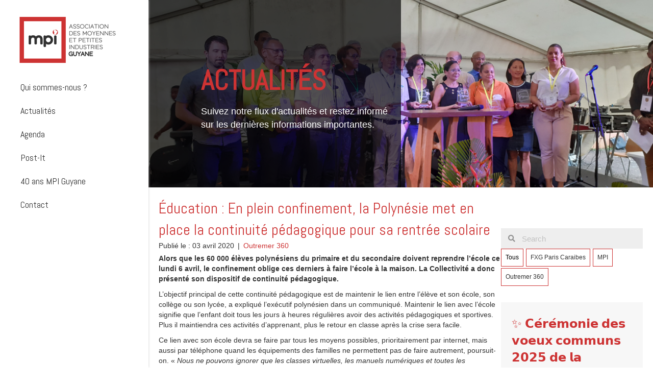

--- FILE ---
content_type: text/html; charset=UTF-8
request_url: https://www.mpiguyane.com/education-en-plein-confinement-la-polynesie-met-en-place-la-continuite-pedagogique-pour-sa-rentree-scolaire/
body_size: 18922
content:
<!DOCTYPE html>
<html lang="fr-FR">
<head>
<meta charset="UTF-8" />
<script type="text/javascript">
/* <![CDATA[ */
var gform;gform||(document.addEventListener("gform_main_scripts_loaded",function(){gform.scriptsLoaded=!0}),document.addEventListener("gform/theme/scripts_loaded",function(){gform.themeScriptsLoaded=!0}),window.addEventListener("DOMContentLoaded",function(){gform.domLoaded=!0}),gform={domLoaded:!1,scriptsLoaded:!1,themeScriptsLoaded:!1,isFormEditor:()=>"function"==typeof InitializeEditor,callIfLoaded:function(o){return!(!gform.domLoaded||!gform.scriptsLoaded||!gform.themeScriptsLoaded&&!gform.isFormEditor()||(gform.isFormEditor()&&console.warn("The use of gform.initializeOnLoaded() is deprecated in the form editor context and will be removed in Gravity Forms 3.1."),o(),0))},initializeOnLoaded:function(o){gform.callIfLoaded(o)||(document.addEventListener("gform_main_scripts_loaded",()=>{gform.scriptsLoaded=!0,gform.callIfLoaded(o)}),document.addEventListener("gform/theme/scripts_loaded",()=>{gform.themeScriptsLoaded=!0,gform.callIfLoaded(o)}),window.addEventListener("DOMContentLoaded",()=>{gform.domLoaded=!0,gform.callIfLoaded(o)}))},hooks:{action:{},filter:{}},addAction:function(o,r,e,t){gform.addHook("action",o,r,e,t)},addFilter:function(o,r,e,t){gform.addHook("filter",o,r,e,t)},doAction:function(o){gform.doHook("action",o,arguments)},applyFilters:function(o){return gform.doHook("filter",o,arguments)},removeAction:function(o,r){gform.removeHook("action",o,r)},removeFilter:function(o,r,e){gform.removeHook("filter",o,r,e)},addHook:function(o,r,e,t,n){null==gform.hooks[o][r]&&(gform.hooks[o][r]=[]);var d=gform.hooks[o][r];null==n&&(n=r+"_"+d.length),gform.hooks[o][r].push({tag:n,callable:e,priority:t=null==t?10:t})},doHook:function(r,o,e){var t;if(e=Array.prototype.slice.call(e,1),null!=gform.hooks[r][o]&&((o=gform.hooks[r][o]).sort(function(o,r){return o.priority-r.priority}),o.forEach(function(o){"function"!=typeof(t=o.callable)&&(t=window[t]),"action"==r?t.apply(null,e):e[0]=t.apply(null,e)})),"filter"==r)return e[0]},removeHook:function(o,r,t,n){var e;null!=gform.hooks[o][r]&&(e=(e=gform.hooks[o][r]).filter(function(o,r,e){return!!(null!=n&&n!=o.tag||null!=t&&t!=o.priority)}),gform.hooks[o][r]=e)}});
/* ]]> */
</script>

<meta name="viewport" content="width=device-width, initial-scale=1.0" />
<meta http-equiv="X-UA-Compatible" content="IE=edge" />
<link rel="profile" href="https://gmpg.org/xfn/11" />
<link rel="pingback" href="https://www.mpiguyane.com/xmlrpc.php" />
<!--[if lt IE 9]>
	<script src="https://www.mpiguyane.com/wp-content/themes/cote-cube/js/html5shiv.js"></script>
	<script src="https://www.mpiguyane.com/wp-content/themes/cote-cube/js/respond.min.js"></script>
<![endif]-->
<title>Éducation : En plein confinement, la Polynésie met en place la continuité pédagogique pour sa rentrée scolaire &#8211; MPI Guyane</title>
<link data-rocket-preload as="style" href="https://fonts.googleapis.com/css?family=Abel%3A400&#038;display=swap" rel="preload">
<link href="https://fonts.googleapis.com/css?family=Abel%3A400&#038;display=swap" media="print" onload="this.media=&#039;all&#039;" rel="stylesheet">
<noscript data-wpr-hosted-gf-parameters=""><link rel="stylesheet" href="https://fonts.googleapis.com/css?family=Abel%3A400&#038;display=swap"></noscript>
<meta name='robots' content='max-image-preview:large' />
<link rel='dns-prefetch' href='//scripts.simpleanalyticscdn.com' />
<link rel='dns-prefetch' href='//fonts.googleapis.com' />
<link rel='dns-prefetch' href='//www.googletagmanager.com' />
<link href='https://fonts.gstatic.com' crossorigin rel='preconnect' />
<link rel="alternate" type="application/rss+xml" title="MPI Guyane &raquo; Flux" href="https://www.mpiguyane.com/feed/" />
<link rel="alternate" type="application/rss+xml" title="MPI Guyane &raquo; Flux des commentaires" href="https://www.mpiguyane.com/comments/feed/" />
<link rel="alternate" title="oEmbed (JSON)" type="application/json+oembed" href="https://www.mpiguyane.com/wp-json/oembed/1.0/embed?url=https%3A%2F%2Fwww.mpiguyane.com%2Feducation-en-plein-confinement-la-polynesie-met-en-place-la-continuite-pedagogique-pour-sa-rentree-scolaire%2F" />
<link rel="alternate" title="oEmbed (XML)" type="text/xml+oembed" href="https://www.mpiguyane.com/wp-json/oembed/1.0/embed?url=https%3A%2F%2Fwww.mpiguyane.com%2Feducation-en-plein-confinement-la-polynesie-met-en-place-la-continuite-pedagogique-pour-sa-rentree-scolaire%2F&#038;format=xml" />
<link rel="preload" href="https://www.mpiguyane.com/wp-content/plugins/bb-plugin/fonts/fontawesome/5.15.4/webfonts/fa-solid-900.woff2" as="font" type="font/woff2" crossorigin="anonymous">
<link rel="preload" href="https://www.mpiguyane.com/wp-content/plugins/bb-plugin/fonts/fontawesome/5.15.4/webfonts/fa-regular-400.woff2" as="font" type="font/woff2" crossorigin="anonymous">
<style id='wp-img-auto-sizes-contain-inline-css' type='text/css'>
img:is([sizes=auto i],[sizes^="auto," i]){contain-intrinsic-size:3000px 1500px}
/*# sourceURL=wp-img-auto-sizes-contain-inline-css */
</style>
<style id='wp-emoji-styles-inline-css' type='text/css'>

	img.wp-smiley, img.emoji {
		display: inline !important;
		border: none !important;
		box-shadow: none !important;
		height: 1em !important;
		width: 1em !important;
		margin: 0 0.07em !important;
		vertical-align: -0.1em !important;
		background: none !important;
		padding: 0 !important;
	}
/*# sourceURL=wp-emoji-styles-inline-css */
</style>
<style id='wp-block-library-inline-css' type='text/css'>
:root{--wp-block-synced-color:#7a00df;--wp-block-synced-color--rgb:122,0,223;--wp-bound-block-color:var(--wp-block-synced-color);--wp-editor-canvas-background:#ddd;--wp-admin-theme-color:#007cba;--wp-admin-theme-color--rgb:0,124,186;--wp-admin-theme-color-darker-10:#006ba1;--wp-admin-theme-color-darker-10--rgb:0,107,160.5;--wp-admin-theme-color-darker-20:#005a87;--wp-admin-theme-color-darker-20--rgb:0,90,135;--wp-admin-border-width-focus:2px}@media (min-resolution:192dpi){:root{--wp-admin-border-width-focus:1.5px}}.wp-element-button{cursor:pointer}:root .has-very-light-gray-background-color{background-color:#eee}:root .has-very-dark-gray-background-color{background-color:#313131}:root .has-very-light-gray-color{color:#eee}:root .has-very-dark-gray-color{color:#313131}:root .has-vivid-green-cyan-to-vivid-cyan-blue-gradient-background{background:linear-gradient(135deg,#00d084,#0693e3)}:root .has-purple-crush-gradient-background{background:linear-gradient(135deg,#34e2e4,#4721fb 50%,#ab1dfe)}:root .has-hazy-dawn-gradient-background{background:linear-gradient(135deg,#faaca8,#dad0ec)}:root .has-subdued-olive-gradient-background{background:linear-gradient(135deg,#fafae1,#67a671)}:root .has-atomic-cream-gradient-background{background:linear-gradient(135deg,#fdd79a,#004a59)}:root .has-nightshade-gradient-background{background:linear-gradient(135deg,#330968,#31cdcf)}:root .has-midnight-gradient-background{background:linear-gradient(135deg,#020381,#2874fc)}:root{--wp--preset--font-size--normal:16px;--wp--preset--font-size--huge:42px}.has-regular-font-size{font-size:1em}.has-larger-font-size{font-size:2.625em}.has-normal-font-size{font-size:var(--wp--preset--font-size--normal)}.has-huge-font-size{font-size:var(--wp--preset--font-size--huge)}.has-text-align-center{text-align:center}.has-text-align-left{text-align:left}.has-text-align-right{text-align:right}.has-fit-text{white-space:nowrap!important}#end-resizable-editor-section{display:none}.aligncenter{clear:both}.items-justified-left{justify-content:flex-start}.items-justified-center{justify-content:center}.items-justified-right{justify-content:flex-end}.items-justified-space-between{justify-content:space-between}.screen-reader-text{border:0;clip-path:inset(50%);height:1px;margin:-1px;overflow:hidden;padding:0;position:absolute;width:1px;word-wrap:normal!important}.screen-reader-text:focus{background-color:#ddd;clip-path:none;color:#444;display:block;font-size:1em;height:auto;left:5px;line-height:normal;padding:15px 23px 14px;text-decoration:none;top:5px;width:auto;z-index:100000}html :where(.has-border-color){border-style:solid}html :where([style*=border-top-color]){border-top-style:solid}html :where([style*=border-right-color]){border-right-style:solid}html :where([style*=border-bottom-color]){border-bottom-style:solid}html :where([style*=border-left-color]){border-left-style:solid}html :where([style*=border-width]){border-style:solid}html :where([style*=border-top-width]){border-top-style:solid}html :where([style*=border-right-width]){border-right-style:solid}html :where([style*=border-bottom-width]){border-bottom-style:solid}html :where([style*=border-left-width]){border-left-style:solid}html :where(img[class*=wp-image-]){height:auto;max-width:100%}:where(figure){margin:0 0 1em}html :where(.is-position-sticky){--wp-admin--admin-bar--position-offset:var(--wp-admin--admin-bar--height,0px)}@media screen and (max-width:600px){html :where(.is-position-sticky){--wp-admin--admin-bar--position-offset:0px}}

/*# sourceURL=wp-block-library-inline-css */
</style><style id='global-styles-inline-css' type='text/css'>
:root{--wp--preset--aspect-ratio--square: 1;--wp--preset--aspect-ratio--4-3: 4/3;--wp--preset--aspect-ratio--3-4: 3/4;--wp--preset--aspect-ratio--3-2: 3/2;--wp--preset--aspect-ratio--2-3: 2/3;--wp--preset--aspect-ratio--16-9: 16/9;--wp--preset--aspect-ratio--9-16: 9/16;--wp--preset--color--black: #000000;--wp--preset--color--cyan-bluish-gray: #abb8c3;--wp--preset--color--white: #ffffff;--wp--preset--color--pale-pink: #f78da7;--wp--preset--color--vivid-red: #cf2e2e;--wp--preset--color--luminous-vivid-orange: #ff6900;--wp--preset--color--luminous-vivid-amber: #fcb900;--wp--preset--color--light-green-cyan: #7bdcb5;--wp--preset--color--vivid-green-cyan: #00d084;--wp--preset--color--pale-cyan-blue: #8ed1fc;--wp--preset--color--vivid-cyan-blue: #0693e3;--wp--preset--color--vivid-purple: #9b51e0;--wp--preset--gradient--vivid-cyan-blue-to-vivid-purple: linear-gradient(135deg,rgb(6,147,227) 0%,rgb(155,81,224) 100%);--wp--preset--gradient--light-green-cyan-to-vivid-green-cyan: linear-gradient(135deg,rgb(122,220,180) 0%,rgb(0,208,130) 100%);--wp--preset--gradient--luminous-vivid-amber-to-luminous-vivid-orange: linear-gradient(135deg,rgb(252,185,0) 0%,rgb(255,105,0) 100%);--wp--preset--gradient--luminous-vivid-orange-to-vivid-red: linear-gradient(135deg,rgb(255,105,0) 0%,rgb(207,46,46) 100%);--wp--preset--gradient--very-light-gray-to-cyan-bluish-gray: linear-gradient(135deg,rgb(238,238,238) 0%,rgb(169,184,195) 100%);--wp--preset--gradient--cool-to-warm-spectrum: linear-gradient(135deg,rgb(74,234,220) 0%,rgb(151,120,209) 20%,rgb(207,42,186) 40%,rgb(238,44,130) 60%,rgb(251,105,98) 80%,rgb(254,248,76) 100%);--wp--preset--gradient--blush-light-purple: linear-gradient(135deg,rgb(255,206,236) 0%,rgb(152,150,240) 100%);--wp--preset--gradient--blush-bordeaux: linear-gradient(135deg,rgb(254,205,165) 0%,rgb(254,45,45) 50%,rgb(107,0,62) 100%);--wp--preset--gradient--luminous-dusk: linear-gradient(135deg,rgb(255,203,112) 0%,rgb(199,81,192) 50%,rgb(65,88,208) 100%);--wp--preset--gradient--pale-ocean: linear-gradient(135deg,rgb(255,245,203) 0%,rgb(182,227,212) 50%,rgb(51,167,181) 100%);--wp--preset--gradient--electric-grass: linear-gradient(135deg,rgb(202,248,128) 0%,rgb(113,206,126) 100%);--wp--preset--gradient--midnight: linear-gradient(135deg,rgb(2,3,129) 0%,rgb(40,116,252) 100%);--wp--preset--font-size--small: 13px;--wp--preset--font-size--medium: 20px;--wp--preset--font-size--large: 36px;--wp--preset--font-size--x-large: 42px;--wp--preset--spacing--20: 0.44rem;--wp--preset--spacing--30: 0.67rem;--wp--preset--spacing--40: 1rem;--wp--preset--spacing--50: 1.5rem;--wp--preset--spacing--60: 2.25rem;--wp--preset--spacing--70: 3.38rem;--wp--preset--spacing--80: 5.06rem;--wp--preset--shadow--natural: 6px 6px 9px rgba(0, 0, 0, 0.2);--wp--preset--shadow--deep: 12px 12px 50px rgba(0, 0, 0, 0.4);--wp--preset--shadow--sharp: 6px 6px 0px rgba(0, 0, 0, 0.2);--wp--preset--shadow--outlined: 6px 6px 0px -3px rgb(255, 255, 255), 6px 6px rgb(0, 0, 0);--wp--preset--shadow--crisp: 6px 6px 0px rgb(0, 0, 0);}:where(.is-layout-flex){gap: 0.5em;}:where(.is-layout-grid){gap: 0.5em;}body .is-layout-flex{display: flex;}.is-layout-flex{flex-wrap: wrap;align-items: center;}.is-layout-flex > :is(*, div){margin: 0;}body .is-layout-grid{display: grid;}.is-layout-grid > :is(*, div){margin: 0;}:where(.wp-block-columns.is-layout-flex){gap: 2em;}:where(.wp-block-columns.is-layout-grid){gap: 2em;}:where(.wp-block-post-template.is-layout-flex){gap: 1.25em;}:where(.wp-block-post-template.is-layout-grid){gap: 1.25em;}.has-black-color{color: var(--wp--preset--color--black) !important;}.has-cyan-bluish-gray-color{color: var(--wp--preset--color--cyan-bluish-gray) !important;}.has-white-color{color: var(--wp--preset--color--white) !important;}.has-pale-pink-color{color: var(--wp--preset--color--pale-pink) !important;}.has-vivid-red-color{color: var(--wp--preset--color--vivid-red) !important;}.has-luminous-vivid-orange-color{color: var(--wp--preset--color--luminous-vivid-orange) !important;}.has-luminous-vivid-amber-color{color: var(--wp--preset--color--luminous-vivid-amber) !important;}.has-light-green-cyan-color{color: var(--wp--preset--color--light-green-cyan) !important;}.has-vivid-green-cyan-color{color: var(--wp--preset--color--vivid-green-cyan) !important;}.has-pale-cyan-blue-color{color: var(--wp--preset--color--pale-cyan-blue) !important;}.has-vivid-cyan-blue-color{color: var(--wp--preset--color--vivid-cyan-blue) !important;}.has-vivid-purple-color{color: var(--wp--preset--color--vivid-purple) !important;}.has-black-background-color{background-color: var(--wp--preset--color--black) !important;}.has-cyan-bluish-gray-background-color{background-color: var(--wp--preset--color--cyan-bluish-gray) !important;}.has-white-background-color{background-color: var(--wp--preset--color--white) !important;}.has-pale-pink-background-color{background-color: var(--wp--preset--color--pale-pink) !important;}.has-vivid-red-background-color{background-color: var(--wp--preset--color--vivid-red) !important;}.has-luminous-vivid-orange-background-color{background-color: var(--wp--preset--color--luminous-vivid-orange) !important;}.has-luminous-vivid-amber-background-color{background-color: var(--wp--preset--color--luminous-vivid-amber) !important;}.has-light-green-cyan-background-color{background-color: var(--wp--preset--color--light-green-cyan) !important;}.has-vivid-green-cyan-background-color{background-color: var(--wp--preset--color--vivid-green-cyan) !important;}.has-pale-cyan-blue-background-color{background-color: var(--wp--preset--color--pale-cyan-blue) !important;}.has-vivid-cyan-blue-background-color{background-color: var(--wp--preset--color--vivid-cyan-blue) !important;}.has-vivid-purple-background-color{background-color: var(--wp--preset--color--vivid-purple) !important;}.has-black-border-color{border-color: var(--wp--preset--color--black) !important;}.has-cyan-bluish-gray-border-color{border-color: var(--wp--preset--color--cyan-bluish-gray) !important;}.has-white-border-color{border-color: var(--wp--preset--color--white) !important;}.has-pale-pink-border-color{border-color: var(--wp--preset--color--pale-pink) !important;}.has-vivid-red-border-color{border-color: var(--wp--preset--color--vivid-red) !important;}.has-luminous-vivid-orange-border-color{border-color: var(--wp--preset--color--luminous-vivid-orange) !important;}.has-luminous-vivid-amber-border-color{border-color: var(--wp--preset--color--luminous-vivid-amber) !important;}.has-light-green-cyan-border-color{border-color: var(--wp--preset--color--light-green-cyan) !important;}.has-vivid-green-cyan-border-color{border-color: var(--wp--preset--color--vivid-green-cyan) !important;}.has-pale-cyan-blue-border-color{border-color: var(--wp--preset--color--pale-cyan-blue) !important;}.has-vivid-cyan-blue-border-color{border-color: var(--wp--preset--color--vivid-cyan-blue) !important;}.has-vivid-purple-border-color{border-color: var(--wp--preset--color--vivid-purple) !important;}.has-vivid-cyan-blue-to-vivid-purple-gradient-background{background: var(--wp--preset--gradient--vivid-cyan-blue-to-vivid-purple) !important;}.has-light-green-cyan-to-vivid-green-cyan-gradient-background{background: var(--wp--preset--gradient--light-green-cyan-to-vivid-green-cyan) !important;}.has-luminous-vivid-amber-to-luminous-vivid-orange-gradient-background{background: var(--wp--preset--gradient--luminous-vivid-amber-to-luminous-vivid-orange) !important;}.has-luminous-vivid-orange-to-vivid-red-gradient-background{background: var(--wp--preset--gradient--luminous-vivid-orange-to-vivid-red) !important;}.has-very-light-gray-to-cyan-bluish-gray-gradient-background{background: var(--wp--preset--gradient--very-light-gray-to-cyan-bluish-gray) !important;}.has-cool-to-warm-spectrum-gradient-background{background: var(--wp--preset--gradient--cool-to-warm-spectrum) !important;}.has-blush-light-purple-gradient-background{background: var(--wp--preset--gradient--blush-light-purple) !important;}.has-blush-bordeaux-gradient-background{background: var(--wp--preset--gradient--blush-bordeaux) !important;}.has-luminous-dusk-gradient-background{background: var(--wp--preset--gradient--luminous-dusk) !important;}.has-pale-ocean-gradient-background{background: var(--wp--preset--gradient--pale-ocean) !important;}.has-electric-grass-gradient-background{background: var(--wp--preset--gradient--electric-grass) !important;}.has-midnight-gradient-background{background: var(--wp--preset--gradient--midnight) !important;}.has-small-font-size{font-size: var(--wp--preset--font-size--small) !important;}.has-medium-font-size{font-size: var(--wp--preset--font-size--medium) !important;}.has-large-font-size{font-size: var(--wp--preset--font-size--large) !important;}.has-x-large-font-size{font-size: var(--wp--preset--font-size--x-large) !important;}
/*# sourceURL=global-styles-inline-css */
</style>

<style id='classic-theme-styles-inline-css' type='text/css'>
/*! This file is auto-generated */
.wp-block-button__link{color:#fff;background-color:#32373c;border-radius:9999px;box-shadow:none;text-decoration:none;padding:calc(.667em + 2px) calc(1.333em + 2px);font-size:1.125em}.wp-block-file__button{background:#32373c;color:#fff;text-decoration:none}
/*# sourceURL=/wp-includes/css/classic-themes.min.css */
</style>
<link rel='stylesheet' id='font-awesome-5-css' href='https://www.mpiguyane.com/wp-content/plugins/bb-plugin/fonts/fontawesome/5.15.4/css/all.min.css?ver=2.9.4.2' type='text/css' media='all' />
<link rel='stylesheet' id='font-awesome-css' href='https://www.mpiguyane.com/wp-content/plugins/bb-plugin/fonts/fontawesome/5.15.4/css/v4-shims.min.css?ver=2.9.4.2' type='text/css' media='all' />
<link rel='stylesheet' id='fl-builder-layout-bundle-675a134c55391adb677f9e02852ff21d-css' href='https://www.mpiguyane.com/wp-content/uploads/bb-plugin/cache/675a134c55391adb677f9e02852ff21d-layout-bundle.css?ver=2.9.4.2-1.5.2.1' type='text/css' media='all' />
<link rel='stylesheet' id='mono-social-icons-css' href='https://www.mpiguyane.com/wp-content/themes/cote-cube/css/mono-social-icons.css?ver=1.5.4' type='text/css' media='all' />
<link rel='stylesheet' id='jquery-magnificpopup-css' href='https://www.mpiguyane.com/wp-content/plugins/bb-plugin/css/jquery.magnificpopup.min.css?ver=2.9.4.2' type='text/css' media='all' />
<link rel='stylesheet' id='bootstrap-css' href='https://www.mpiguyane.com/wp-content/themes/cote-cube/css/bootstrap.min.css?ver=1.5.4' type='text/css' media='all' />
<link rel='stylesheet' id='fl-automator-skin-css' href='https://www.mpiguyane.com/wp-content/uploads/cote-cube/skin-614dd79d63c45.css?ver=1.5.4' type='text/css' media='all' />
<link rel='stylesheet' id='pp-animate-css' href='https://www.mpiguyane.com/wp-content/plugins/bbpowerpack/assets/css/animate.min.css?ver=3.5.1' type='text/css' media='all' />

<script type="text/javascript" src="https://www.mpiguyane.com/wp-includes/js/jquery/jquery.min.js?ver=3.7.1" id="jquery-core-js"></script>
<script type="text/javascript" src="https://www.mpiguyane.com/wp-includes/js/jquery/jquery-migrate.min.js?ver=3.4.1" id="jquery-migrate-js"></script>
<script type="text/javascript" src="https://www.mpiguyane.com/wp-content/plugins/bbpowerpack/assets/js/jquery.cookie.min.js?ver=1.4.1" id="jquery-cookie-js"></script>
<link rel="https://api.w.org/" href="https://www.mpiguyane.com/wp-json/" /><link rel="alternate" title="JSON" type="application/json" href="https://www.mpiguyane.com/wp-json/wp/v2/posts/1085" /><link rel="EditURI" type="application/rsd+xml" title="RSD" href="https://www.mpiguyane.com/xmlrpc.php?rsd" />
<meta name="generator" content="WordPress 6.9" />
<link rel="canonical" href="https://www.mpiguyane.com/education-en-plein-confinement-la-polynesie-met-en-place-la-continuite-pedagogique-pour-sa-rentree-scolaire/" />
<link rel='shortlink' href='https://www.mpiguyane.com/?p=1085' />
		<script>
			var bb_powerpack = {
				version: '2.40.10',
				getAjaxUrl: function() { return atob( 'aHR0cHM6Ly93d3cubXBpZ3V5YW5lLmNvbS93cC1hZG1pbi9hZG1pbi1hamF4LnBocA==' ); },
				callback: function() {},
				mapMarkerData: {},
				post_id: '1085',
				search_term: '',
				current_page: 'https://www.mpiguyane.com/education-en-plein-confinement-la-polynesie-met-en-place-la-continuite-pedagogique-pour-sa-rentree-scolaire/',
				conditionals: {
					is_front_page: false,
					is_home: false,
					is_archive: false,
					current_post_type: '',
					is_tax: false,
										is_author: false,
					current_author: false,
					is_search: false,
									}
			};
		</script>
		<meta name="generator" content="Site Kit by Google 1.168.0" /><meta name="google-site-verification" content="ay1UDcxuH8c8R2heiQJgkDHrbFiOGRSh-_FIeon0JOk"><link rel="icon" href="https://www.mpiguyane.com/wp-content/uploads/2019/12/cropped-favicon-32x32.png" sizes="32x32" />
<link rel="icon" href="https://www.mpiguyane.com/wp-content/uploads/2019/12/cropped-favicon-192x192.png" sizes="192x192" />
<link rel="apple-touch-icon" href="https://www.mpiguyane.com/wp-content/uploads/2019/12/cropped-favicon-180x180.png" />
<meta name="msapplication-TileImage" content="https://www.mpiguyane.com/wp-content/uploads/2019/12/cropped-favicon-270x270.png" />
		<style type="text/css" id="wp-custom-css">
			
.source_actu{
	border:1px solid;
	padding: 10px 15px;
	margin-bottom:20px;
	width:auto;
	transition-duration: 0.5s;
	text-decoration:none!important;

	
}

a .source_actu:hover{
	color:#CB2A2A;
	text-decoration:none!important;
	border:#CB2A2A 5px solid;
	font-weight:700;
	transition-duration: 0.5s;
}
a:hover .source_actu{
	text-decoration:none!!important;
	transition-duration: 0.5s;
}
/* sidebar */
.fl-module-sidebar {
	border-left: 1px solid #eee;
	
}




.pp-post-tile-post.pp-post-tile-post-1 {
	background-color:#cd3333;
}

.pp-post-tile-post.pp-post-tile-post-2 {
	background-color:#333333;
}


.pp-post-tile-post.pp-post-tile-post-3 {
	background-color:#cccccc;
}



.gform_button {
	    width: 97% !important;
    font-size: 16px !important;
    line-height: 18px !important;
    padding: 20px 0px !important;
    background-color: #CD3333 !important;
    border: none !important;
    color: white !important;
	border:none!important;
	 border-radius: 0px !important;
} 

.gform_button:hover {
	  
border:none!important;	
}

.gfield_label {
    display: none !important;
}


.gform_fields input[type=text], textarea {
	    border-radius: 0px !important;
}

.gform_fields select {
	    border-radius: 0px !important;
	padding: 9px 0px !important;
	color:#3e393d !important;
	border-color:rgb(230, 230, 230);
}


.gform_fields input[type=text]::-webkit-input-placeholder { /* Chrome/Opera/Safari */
  color: #3e393d;
}
.gform_fields input[type=text]::-moz-placeholder { /* Firefox 19+ */
  color: #3e393d;
}
.gform_fields input[type=text]:-ms-input-placeholder { /* IE 10+ */
  color: #3e393d;
}
.gform_fields input[type=text]:-moz-placeholder { /* Firefox 18- */
  color: #3e393d;
}




/* Gravity forms */
.gform_fields textarea::-webkit-input-placeholder { /* Chrome/Opera/Safari */
  color: #3e393d;
	border-color:rgb(230, 230, 230);
}
.gform_fields textarea::-moz-placeholder { /* Firefox 19+ */
  color: #3e393d;
}
.gform_fields textarea:-ms-input-placeholder { /* IE 10+ */
  color: #3e393d;
}
.gform_fields textarea:-moz-placeholder { /* Firefox 18- */
  color: #3e393d;
}




.fl-post-more-link a {
    border: none;
    width: 160px;
    background-color: #CD3333;
    padding: 10px 20px;
    color: white;
    margin: 20px 0;
    float: right;
    text-align: center;
}


.fl-widget-title {
	color:black;
	font-weight:bold;
	margin-bottom:5px !important;
}


.fl-page-header-vertical .fl-page-header-logo {
	padding-left:10px;
}		</style>
		<link rel='stylesheet' id='gforms_reset_css-css' href='https://www.mpiguyane.com/wp-content/plugins/gravityforms/legacy/css/formreset.min.css?ver=2.9.24' type='text/css' media='all' />
<link rel='stylesheet' id='gforms_formsmain_css-css' href='https://www.mpiguyane.com/wp-content/plugins/gravityforms/legacy/css/formsmain.min.css?ver=2.9.24' type='text/css' media='all' />
<link rel='stylesheet' id='gforms_ready_class_css-css' href='https://www.mpiguyane.com/wp-content/plugins/gravityforms/legacy/css/readyclass.min.css?ver=2.9.24' type='text/css' media='all' />
<link rel='stylesheet' id='gforms_browsers_css-css' href='https://www.mpiguyane.com/wp-content/plugins/gravityforms/legacy/css/browsers.min.css?ver=2.9.24' type='text/css' media='all' />
<meta name="generator" content="WP Rocket 3.20.2" data-wpr-features="wpr_desktop" /></head>

<body class="wp-singular post-template-default single single-post postid-1085 single-format-standard wp-theme-cote-cube fl-builder-2-9-4-2 fl-themer-1-5-2-1 fl-theme-1-5-4 fl-no-js fl-theme-builder-footer fl-theme-builder-footer-footer-common fl-theme-builder-singular fl-theme-builder-singular-single-actualite fl-preset-default fl-full-width fl-nav-vertical fl-nav-vertical-left fl-scroll-to-top" itemscope="itemscope" itemtype="http://schema.org/WebPage">
<div data-rocket-location-hash="d434d8484ca3c7ebe008e10ddf366009" class="fl-page">
	<header data-rocket-location-hash="8599cf6de5367b074a10130d61e8006e" class="fl-page-header fl-page-header-vertical fl-page-header-primary fl-page-nav-vertical-left fl-page-nav-toggle-button" itemscope="itemscope" itemtype="http://schema.org/WPHeader">
	<div data-rocket-location-hash="f81cbc702907074f809b643288143772" class="fl-page-header-wrap">
		<div class="fl-page-header-container container">
			<div class="fl-page-header-row row">
				<div class="col-sm-12">
					<div class="fl-page-header-logo" itemscope="itemscope" itemtype="http://schema.org/Organization">
						<a href="https://www.mpiguyane.com/" itemprop="url"><img class="fl-logo-img" itemscope itemtype="http://schema.org/ImageObject" src="https://www.mpiguyane.com/wp-content/uploads/2019/12/logo-200.png" data-retina="" alt="MPI Guyane" /><meta itemprop="name" content="MPI Guyane" /></a>
					</div>
				</div>
				<div class="fl-page-nav-col col-sm-12">
					<div class="fl-page-nav-wrap">
						<nav class="fl-page-nav fl-nav navbar navbar-default" itemscope="itemscope" itemtype="http://schema.org/SiteNavigationElement">
							<button type="button" class="navbar-toggle" data-toggle="collapse" data-target=".fl-page-nav-collapse">
								<span>Menu</span>
							</button>
							<div class="fl-page-nav-collapse collapse navbar-collapse item-left">
								<ul id="menu-menu-principal" class="nav navbar-nav navbar-vertical navbar-vertical-left menu"><li id="menu-item-699" class="menu-item menu-item-type-post_type menu-item-object-page menu-item-699"><a href="https://www.mpiguyane.com/qui-sommes-nous/">Qui sommes-nous ?</a></li>
<li id="menu-item-691" class="menu-item menu-item-type-post_type menu-item-object-page current_page_parent menu-item-691"><a href="https://www.mpiguyane.com/actualites/">Actualités</a></li>
<li id="menu-item-1468" class="menu-item menu-item-type-custom menu-item-object-custom menu-item-1468"><a href="/evenement/">Agenda</a></li>
<li id="menu-item-1296" class="menu-item menu-item-type-custom menu-item-object-custom menu-item-1296"><a href="/postit/">Post-It</a></li>
<li id="menu-item-693" class="menu-item menu-item-type-post_type menu-item-object-page menu-item-693"><a href="https://www.mpiguyane.com/40-ans-mpi-guyane/">40 ans MPI Guyane</a></li>
<li id="menu-item-1741" class="modal-5ea89c86b0973 menu-item menu-item-type-custom menu-item-object-custom menu-item-1741"><a href="#">Contact</a></li>
</ul>							</div>
						</nav>
					</div>
				</div>
			</div>
		</div>
	</div>
</header><!-- .fl-page-header -->	<div data-rocket-location-hash="fa4c00d166126e8d77afbdb628a6f6a9" class="fl-page-content" itemprop="mainContentOfPage">
	
		<div data-rocket-location-hash="24b21a327fb05dbb26b7b6973f3a5fe6" class="fl-builder-content fl-builder-content-1366 fl-builder-global-templates-locked" data-post-id="1366"><div class="fl-row fl-row-full-width fl-row-bg-photo fl-node-601d63ec6a46a fl-row-default-height fl-row-align-center fl-row-bg-overlay" data-node="601d63ec6a46a">
	<div class="fl-row-content-wrap">
						<div class="fl-row-content fl-row-full-width fl-node-content">
		
<div class="fl-col-group fl-node-601d63ec6a615" data-node="601d63ec6a615">
			<div class="fl-col fl-node-601d63ec6a617 fl-col-bg-color" data-node="601d63ec6a617">
	<div class="fl-col-content fl-node-content"><div class="fl-module fl-module-pp-heading fl-node-601d63ec6a618 fl-animation fl-fade-up" data-node="601d63ec6a618" data-animation-delay="0" data-animation-duration="1">
	<div class="fl-module-content fl-node-content">
		<div class="pp-heading-content">
		<div class="pp-heading  pp-left">
		
		<h1 class="heading-title">

			
			<span class="title-text pp-primary-title">Actualités</span>

			
			
		</h1>

		
	</div>

			<div class="pp-sub-heading">
			<p style="text-align: left;">Suivez notre flux d'actualités et restez informé sur les dernières informations importantes.</p>		</div>
	
	</div>
	</div>
</div>
<style>.fl-node-601d63ec6a618.fl-animation:not(.fl-animated){opacity:0}</style></div>
</div>
			<div class="fl-col fl-node-601d63ec6a619 fl-col-bg-color fl-col-small" data-node="601d63ec6a619">
	<div class="fl-col-content fl-node-content"></div>
</div>
	</div>
		</div>
	</div>
</div>
<div class="fl-row fl-row-fixed-width fl-row-bg-none fl-node-5ea899f867d48 fl-row-default-height fl-row-align-center" data-node="5ea899f867d48">
	<div class="fl-row-content-wrap">
						<div class="fl-row-content fl-row-fixed-width fl-node-content">
		
<div class="fl-col-group fl-node-5ea899f867d4a" data-node="5ea899f867d4a">
			<div class="fl-col fl-node-5ea899f867d4b fl-col-bg-color" data-node="5ea899f867d4b">
	<div class="fl-col-content fl-node-content"><div class="fl-module fl-module-heading fl-node-60212bccc7ed3" data-node="60212bccc7ed3">
	<div class="fl-module-content fl-node-content">
		<h2 class="fl-heading">
		<span class="fl-heading-text">Éducation : En plein confinement, la Polynésie met en place la continuité pédagogique pour sa rentrée scolaire</span>
	</h2>
	</div>
</div>
<div class="fl-module fl-module-fl-post-info fl-node-5ea899f867d4f" data-node="5ea899f867d4f">
	<div class="fl-module-content fl-node-content">
		<span class="fl-post-info-date">Publié le : 03 avril 2020</span><span class="fl-post-info-sep"> | </span><span class="fl-post-info-terms"><a href="https://www.mpiguyane.com/category/outremer-360/" rel="tag" class="outremer-360">Outremer 360</a></span>	</div>
</div>
<div class="fl-module fl-module-pp-image fl-node-5ed7ce1be06a0" data-node="5ed7ce1be06a0">
	<div class="fl-module-content fl-node-content">
		<div class="pp-photo-container">
	<div class="pp-photo pp-photo-align-center pp-photo-align-responsive-default" itemscope itemtype="http://schema.org/ImageObject">
		<div class="pp-photo-content">
			<div class="pp-photo-content-inner">
									<img decoding="async" class="pp-photo-img" src="https://www.mpiguyane.com/wp-content/plugins/bb-plugin/img/pixel.png" alt="" itemprop="image"  />
					<div class="pp-overlay-bg"></div>
												</div>
					</div>
	</div>
</div>
	</div>
</div>
<div class="fl-module fl-module-fl-post-content fl-node-5ea899f867d50" data-node="5ea899f867d50">
	<div class="fl-module-content fl-node-content">
		<div>
<p><strong>Alors que les 60&nbsp;000 &eacute;l&egrave;ves polyn&eacute;siens du primaire et du secondaire doivent reprendre l&rsquo;&eacute;cole ce lundi 6 avril, le confinement oblige ces derniers &agrave; faire l&rsquo;&eacute;cole &agrave; la maison. La Collectivit&eacute; a donc pr&eacute;sent&eacute; son dispositif de continuit&eacute; p&eacute;dagogique.&nbsp;</strong></p>
<p>L&rsquo;objectif principal de cette continuit&eacute; p&eacute;dagogique est de maintenir le lien entre l&rsquo;&eacute;l&egrave;ve et son &eacute;cole, son coll&egrave;ge ou son lyc&eacute;e, a expliqu&eacute; l&rsquo;ex&eacute;cutif polyn&eacute;sien dans un communiqu&eacute;. Maintenir le lien avec l&rsquo;&eacute;cole signifie que l&rsquo;enfant doit tous les jours &agrave; heures r&eacute;guli&egrave;res avoir des activit&eacute;s p&eacute;dagogiques et sportives. Plus il maintiendra ces activit&eacute;s d&rsquo;apprenant, plus le retour en classe apr&egrave;s la crise sera facile.</p>
<p>Ce lien avec son &eacute;cole devra se faire par tous les moyens possibles, prioritairement par internet, mais aussi par t&eacute;l&eacute;phone quand les &eacute;quipements des familles ne permettent pas de faire autrement, poursuit-on.&nbsp;&laquo;&nbsp;<em>Nous ne pouvons ignorer que les classes virtuelles, les manuels num&eacute;riques et toutes les ressources en ligne ne sont accessibles que pour certains, attention &agrave; ne pas creuser les &eacute;carts</em>&nbsp;&raquo;, expliquait le syndicat UNSA. &laquo;&nbsp;<em>Nous sommes tous conscients qu&rsquo;il y aura une h&eacute;t&eacute;rog&eacute;n&eacute;it&eacute; dans l&rsquo;acc&egrave;s aux ressources</em>&nbsp;&raquo;, a reconnu le Vice-rectorat, qui estime que&nbsp;la moiti&eacute; des foyers polyn&eacute;siens ne sont pas convenablement &eacute;quip&eacute;s en mat&eacute;riel informatique.</p>
<p>Les ressources sont nombreuses&nbsp;: les livrets &eacute;labor&eacute;s par les inspecteurs et leurs &eacute;quipes pour le 1er&nbsp;degr&eacute;, les cours et supports con&ccedil;us par les enseignants des enfants en coll&egrave;ge et lyc&eacute;e, les ressources num&eacute;riques sur internet comme le CNED, les diffusions des radios de proximit&eacute;, les publications de la presse &eacute;crite, les &eacute;missions t&eacute;l&eacute;vis&eacute;es produites par la DGEE actuellement diffus&eacute;es et les &eacute;missions nationales (Lumni), assure encore le gouvernement polyn&eacute;sien.</p>
<p>Les enfants auront tous acc&egrave;s &agrave; au moins une de ces ressources. L&rsquo;essentiel est que l&rsquo;&eacute;l&egrave;ve continue &agrave; avoir des activit&eacute;s d&rsquo;apprenant gr&acirc;ce &agrave; ces ressources, qu&rsquo;elles soient issues de leur &eacute;cole ou de leur &eacute;tablissement ou de toutes autres ressources num&eacute;riques, de presse &eacute;crite, radiophoniques ou t&eacute;l&eacute;visuelles. Selon Radio 1 Tahiti,&nbsp;les instituteurs de primaire et les professeurs principaux de coll&egrave;ges et lyc&eacute;es entreront en contact avec chacun de leurs &eacute;l&egrave;ves, par t&eacute;l&eacute;phone ou par internet. Ce lien devra &ecirc;tre maintenu plusieurs fois par semaine.</p>
<p>Concernant les examens, notamment le baccalaur&eacute;at, la Polyn&eacute;sie fran&ccedil;aise appliquera les mesures d&rsquo;adaptation d&eacute;cid&eacute;es au niveau national. &Agrave; ce sujet, le ministre de l&rsquo;&Eacute;ducation nationale a annonc&eacute; ce matin que l&rsquo;&eacute;valuation du bac se fera en contr&ocirc;le continu. Il en va de m&ecirc;me pour les&nbsp;&eacute;l&egrave;ves de BEP, CAP et BTS.</p>
</div>
<p><a href="http://outremers360.com/politique/education-en-plein-confinement-la-polynesie-met-en-place-la-continuite-pedagogique-pour-sa-rentree-scolaire/?utm_source=rss&#038;utm_medium=rss&#038;utm_campaign=education-en-plein-confinement-la-polynesie-met-en-place-la-continuite-pedagogique-pour-sa-rentree-scolaire">Voir la source</a><br />
Auteur : J.-T</p>
	</div>
</div>
<div class="fl-module fl-module-separator fl-node-5ea899f867d51" data-node="5ea899f867d51">
	<div class="fl-module-content fl-node-content">
		<div class="fl-separator"></div>
	</div>
</div>
<div class="fl-module fl-module-fl-post-navigation fl-node-601d68c13ed05" data-node="601d68c13ed05">
	<div class="fl-module-content fl-node-content">
		
	<nav class="navigation post-navigation" aria-label="Posts">
		<h2 class="screen-reader-text">Posts navigation</h2>
		<div class="nav-links"><div class="nav-previous"><a href="https://www.mpiguyane.com/podcast-%f0%9f%94%8a-covid-19-marie-galante-isolee-au-nom-de-la-preservation-de-sa-population/" rel="prev">&larr; PODCAST 🔊 Covid-19 : Marie-Galante isolée, au nom de la préservation de sa population</a></div><div class="nav-next"><a href="https://www.mpiguyane.com/depart-du-porte-helicopteres-dixmude-vers-la-zone-antilles-guyane/" rel="next">Départ du porte-hélicoptères Dixmude vers la zone Antilles-Guyane &rarr;</a></div></div>
	</nav>	</div>
</div>
</div>
</div>
			<div class="fl-col fl-node-5ea899f867d4c fl-col-bg-color fl-col-small" data-node="5ea899f867d4c">
	<div class="fl-col-content fl-node-content"><div class="fl-module fl-module-pp-search-form fl-node-601d646a160c5" data-node="601d646a160c5">
	<div class="fl-module-content fl-node-content">
		<div class="pp-search-form-wrap pp-search-form--style-minimal pp-search-form--button-type-icon">
	<form class="pp-search-form" role="search" action="https://www.mpiguyane.com" method="get" aria-label="Search form">
				<div class="pp-search-form__container">
							<div class="pp-search-form__icon">
					<i class="fa fa-search" aria-hidden="true"></i>					<span class="pp-screen-reader-text">Search</span>
				</div>
										<label class="pp-screen-reader-text" for="pp-search-form__input-601d646a160c5">
				Search			</label>
			<input id="pp-search-form__input-601d646a160c5"  placeholder="Search" class="pp-search-form__input" type="search" name="s" title="Search" value="">
											</div>
			</form>
</div>	</div>
</div>
<div class="fl-module fl-module-pp-content-grid fl-node-601d65eb02953" data-node="601d65eb02953">
	<div class="fl-module-content fl-node-content">
		<div class="pp-posts-wrapper">
	<div class="pp-post-filters-wrapper">
	<div class="pp-post-filters-toggle">
		<span class="toggle-text">Tous</span>
	</div>
	<ul class="pp-post-filters">
		<li class="pp-post-filter pp-filter-active" data-filter="*" tabindex="0" aria-label="Tous">Tous</li><li class="pp-post-filter" data-filter=".category-fxg-paris-caraibes" data-term="fxg-paris-caraibes" data-item-count="10" tabindex="0" aria-label="FXG Paris Caraibes">FXG Paris Caraibes</li><li class="pp-post-filter" data-filter=".category-mpi" data-term="mpi" data-item-count="11" tabindex="0" aria-label="MPI">MPI</li><li class="pp-post-filter" data-filter=".category-outremer-360" data-term="outremer-360" data-item-count="520" tabindex="0" aria-label="Outremer 360">Outremer 360</li>	</ul>
</div>

	
	<div class="pp-content-posts" style="--items-count: 3;--column-xl: 1;--column-lg: 1;--column-md: 1;--column-sm: 1;">
		<div class="pp-content-post-grid pp-masonry-active pp-filters-active clearfix" itemscope="itemscope" itemtype="https://schema.org/Blog" data-paged="0" data-loop-count="1">
			
				<div class="pp-content-post pp-content-grid-post pp-grid-default post-2271 post type-post status-publish format-standard hentry category-mpi" itemscope itemtype="https://schema.org/BlogPosting" data-id="2271">

	<meta itemscope itemprop="mainEntityOfPage" itemtype="https://schema.org/WebPage" itemid="http://2271" content="✨ 𝗖𝗲́𝗿𝗲́𝗺𝗼𝗻𝗶𝗲 𝗱𝗲𝘀 𝘃𝗼𝗲𝘂𝘅 𝗰𝗼𝗺𝗺𝘂𝗻𝘀 𝟮𝟬𝟮𝟱 𝗱𝗲 𝗹𝗮 𝗽𝗿𝗼𝗱𝘂𝗰𝘁𝗶𝗼𝗻 𝗹𝗼𝗰𝗮𝗹𝗲 ✨" /><meta itemprop="datePublished" content="2025-02-10" /><meta itemprop="dateModified" content="2025-02-10" /><div itemprop="publisher" itemscope itemtype="https://schema.org/Organization"><meta itemprop="name" content="MPI Guyane"><div itemprop="logo" itemscope itemtype="https://schema.org/ImageObject"><meta itemprop="url" content="https://www.mpiguyane.com/wp-content/uploads/2019/12/logo-200.png"></div></div><div itemscope itemprop="author" itemtype="https://schema.org/Person"><meta itemprop="url" content="https://www.mpiguyane.com/author/contactmpiguyane-fr/" /><meta itemprop="name" content="Ruth JOSEPHINE" /></div><div itemprop="interactionStatistic" itemscope itemtype="https://schema.org/InteractionCounter"><meta itemprop="interactionType" content="https://schema.org/CommentAction" /><meta itemprop="userInteractionCount" content="0" /></div>
	
					<a class="pp-post-link" href="https://www.mpiguyane.com/%e2%9c%a8-%f0%9d%97%96%f0%9d%97%b2%f0%9d%97%bf%f0%9d%97%b2%f0%9d%97%ba%f0%9d%97%bc%f0%9d%97%bb%f0%9d%97%b6%f0%9d%97%b2-%f0%9d%97%b1%f0%9d%97%b2%f0%9d%98%80-%f0%9d%98%83%f0%9d%97%bc/" title="✨ 𝗖𝗲́𝗿𝗲́𝗺𝗼𝗻𝗶𝗲 𝗱𝗲𝘀 𝘃𝗼𝗲𝘂𝘅 𝗰𝗼𝗺𝗺𝘂𝗻𝘀 𝟮𝟬𝟮𝟱 𝗱𝗲 𝗹𝗮 𝗽𝗿𝗼𝗱𝘂𝗰𝘁𝗶𝗼𝗻 𝗹𝗼𝗰𝗮𝗹𝗲 ✨"></a>
		
		
		
		
		<div class="pp-content-grid-inner pp-content-body clearfix">
			
			
			<div class="pp-content-post-data">
									<h3 class="pp-content-grid-title pp-post-title" itemprop="headline">
														✨ 𝗖𝗲́𝗿𝗲́𝗺𝗼𝗻𝗶𝗲 𝗱𝗲𝘀 𝘃𝗼𝗲𝘂𝘅 𝗰𝗼𝗺𝗺𝘂𝗻𝘀 𝟮𝟬𝟮𝟱 𝗱𝗲 𝗹𝗮 𝗽𝗿𝗼𝗱𝘂𝗰𝘁𝗶𝗼𝗻 𝗹𝗼𝗰𝗮𝗹𝗲 ✨											</h3>
									
								<div class="pp-content-post-meta pp-post-meta">
					
																	<span class="pp-content-grid-date pp-post-date">
			février 10, 2025	</span>					
									</div>
				
				
				
				
				
				
				
				
			</div>
							<div class="pp-content-category-list pp-post-meta">
    					<a href="https://www.mpiguyane.com/category/mpi/" class="pp-post-meta-term term-mpi parent-term">MPI</a>
				    </div>
			
					</div>

			</div>
<div class="pp-content-post pp-content-grid-post pp-post-2n pp-grid-default post-2274 post type-post status-publish format-standard hentry category-mpi" itemscope itemtype="https://schema.org/BlogPosting" data-id="2274">

	<meta itemscope itemprop="mainEntityOfPage" itemtype="https://schema.org/WebPage" itemid="http://2274" content="Semaine de l&rsquo;industrie 2024" /><meta itemprop="datePublished" content="2025-02-10" /><meta itemprop="dateModified" content="2025-02-10" /><div itemprop="publisher" itemscope itemtype="https://schema.org/Organization"><meta itemprop="name" content="MPI Guyane"><div itemprop="logo" itemscope itemtype="https://schema.org/ImageObject"><meta itemprop="url" content="https://www.mpiguyane.com/wp-content/uploads/2019/12/logo-200.png"></div></div><div itemscope itemprop="author" itemtype="https://schema.org/Person"><meta itemprop="url" content="https://www.mpiguyane.com/author/communicationprogea-fr/" /><meta itemprop="name" content="Noémie AMAZAN" /></div><div itemprop="interactionStatistic" itemscope itemtype="https://schema.org/InteractionCounter"><meta itemprop="interactionType" content="https://schema.org/CommentAction" /><meta itemprop="userInteractionCount" content="0" /></div>
	
					<a class="pp-post-link" href="https://www.mpiguyane.com/semaine-de-lindustrie-2025/" title="Semaine de l&rsquo;industrie 2024"></a>
		
		
		
		
		<div class="pp-content-grid-inner pp-content-body clearfix">
			
			
			<div class="pp-content-post-data">
									<h3 class="pp-content-grid-title pp-post-title" itemprop="headline">
														Semaine de l&rsquo;industrie 2024											</h3>
									
								<div class="pp-content-post-meta pp-post-meta">
					
																	<span class="pp-content-grid-date pp-post-date">
			février 10, 2025	</span>					
									</div>
				
				
				
				
				
				
				
				
			</div>
							<div class="pp-content-category-list pp-post-meta">
    					<a href="https://www.mpiguyane.com/category/mpi/" class="pp-post-meta-term term-mpi parent-term">MPI</a>
				    </div>
			
					</div>

			</div>
<div class="pp-content-post pp-content-grid-post pp-grid-default post-1861 post type-post status-publish format-standard hentry category-mpi" itemscope itemtype="https://schema.org/BlogPosting" data-id="1861">

	<meta itemscope itemprop="mainEntityOfPage" itemtype="https://schema.org/WebPage" itemid="http://1861" content="Retour sur la dixième semaine de l&rsquo;industrie" /><meta itemprop="datePublished" content="2021-12-10" /><meta itemprop="dateModified" content="2021-12-10" /><div itemprop="publisher" itemscope itemtype="https://schema.org/Organization"><meta itemprop="name" content="MPI Guyane"><div itemprop="logo" itemscope itemtype="https://schema.org/ImageObject"><meta itemprop="url" content="https://www.mpiguyane.com/wp-content/uploads/2019/12/logo-200.png"></div></div><div itemscope itemprop="author" itemtype="https://schema.org/Person"><meta itemprop="url" content="https://www.mpiguyane.com/author/mpiguyanewanadoo-fr/" /><meta itemprop="name" content="mpiguyane@wanadoo.fr" /></div><div itemprop="interactionStatistic" itemscope itemtype="https://schema.org/InteractionCounter"><meta itemprop="interactionType" content="https://schema.org/CommentAction" /><meta itemprop="userInteractionCount" content="0" /></div>
	
					<a class="pp-post-link" href="https://www.mpiguyane.com/retour-sur-la-dixieme-semaine-de-lindustrie/" title="Retour sur la dixième semaine de l&rsquo;industrie"></a>
		
		
		
		
		<div class="pp-content-grid-inner pp-content-body clearfix">
			
			
			<div class="pp-content-post-data">
									<h3 class="pp-content-grid-title pp-post-title" itemprop="headline">
														Retour sur la dixième semaine de l&rsquo;industrie											</h3>
									
								<div class="pp-content-post-meta pp-post-meta">
					
																	<span class="pp-content-grid-date pp-post-date">
			décembre 10, 2021	</span>					
									</div>
				
				
				
				
				
				
				
				
			</div>
							<div class="pp-content-category-list pp-post-meta">
    					<a href="https://www.mpiguyane.com/category/mpi/" class="pp-post-meta-term term-mpi parent-term">MPI</a>
				    </div>
			
					</div>

			</div>

								<div class="pp-grid-space"></div>
				
					</div>

		<div class="fl-clear"></div>

		
				
		</div><!-- .pp-content-posts -->
	
	</div>

	</div>
</div>
</div>
</div>
	</div>
		</div>
	</div>
</div>
</div>			
	</div><!-- .fl-page-content -->
	<footer data-rocket-location-hash="036538b6f0d8ff7405cce104aafc4390" class="fl-builder-content fl-builder-content-1265 fl-builder-global-templates-locked" data-post-id="1265" data-type="footer" itemscope="itemscope" itemtype="http://schema.org/WPFooter"><div data-rocket-location-hash="bfbd43f9fdf2665799e512c13d1ab079" class="fl-row fl-row-full-width fl-row-bg-color fl-node-5ea6f7621b9b0 fl-row-default-height fl-row-align-center" data-node="5ea6f7621b9b0">
	<div class="fl-row-content-wrap">
						<div class="fl-row-content fl-row-fixed-width fl-node-content">
		
<div class="fl-col-group fl-node-5ea892cd3b131" data-node="5ea892cd3b131">
			<div class="fl-col fl-node-5ea892cd3b289 fl-col-bg-color fl-col-small" data-node="5ea892cd3b289">
	<div class="fl-col-content fl-node-content"><div class="fl-module fl-module-photo fl-node-5ea6f7621bc46" data-node="5ea6f7621bc46">
	<div class="fl-module-content fl-node-content">
		<div class="fl-photo fl-photo-align-center" itemscope itemtype="https://schema.org/ImageObject">
	<div class="fl-photo-content fl-photo-img-jpg">
				<img loading="lazy" decoding="async" class="fl-photo-img wp-image-703 size-full" src="https://www.mpiguyane.com/wp-content/uploads/2019/12/LogoMpi7.1-1.jpg" alt="LogoMpi7.1 1" itemprop="image" height="1772" width="1772" title="LogoMpi7.1 1" srcset="https://www.mpiguyane.com/wp-content/uploads/2019/12/LogoMpi7.1-1.jpg 1772w, https://www.mpiguyane.com/wp-content/uploads/2019/12/LogoMpi7.1-1-300x300.jpg 300w, https://www.mpiguyane.com/wp-content/uploads/2019/12/LogoMpi7.1-1-1024x1024.jpg 1024w, https://www.mpiguyane.com/wp-content/uploads/2019/12/LogoMpi7.1-1-150x150.jpg 150w, https://www.mpiguyane.com/wp-content/uploads/2019/12/LogoMpi7.1-1-768x768.jpg 768w, https://www.mpiguyane.com/wp-content/uploads/2019/12/LogoMpi7.1-1-1536x1536.jpg 1536w" sizes="auto, (max-width: 1772px) 100vw, 1772px" />
					</div>
	</div>
	</div>
</div>
<div class="fl-module fl-module-pp-modal-box fl-node-5ea89c86b0973" data-node="5ea89c86b0973">
	<div class="fl-module-content fl-node-content">
			<div id="modal-5ea89c86b0973" class="pp-modal-wrap has-overlay-animation" role="dialog" aria-labelledby="modal-title-5ea89c86b0973">
	<div class="pp-modal-container">
				<div class="pp-modal layout-standard">
						<div class="pp-modal-body">
												<div class="pp-modal-header">
											<h4 id="modal-title-5ea89c86b0973" class="pp-modal-title">Contactez-nous</h4>																<div class="pp-modal-close box-top-right" role="button" tabindex="0" aria-label="Fermer">
							<div class="bar-wrap" aria-hidden="true">
								<span class="bar-1"></span>
								<span class="bar-2"></span>
							</div>
						</div>
														</div>
								<div class="pp-modal-content">
					<div class="pp-modal-content-inner">
						
                <div class='gf_browser_chrome gform_wrapper gform_legacy_markup_wrapper gform-theme--no-framework' data-form-theme='legacy' data-form-index='0' id='gform_wrapper_1' ><div id='gf_1' class='gform_anchor' tabindex='-1'></div><form method='post' enctype='multipart/form-data' target='gform_ajax_frame_1' id='gform_1'  action='/education-en-plein-confinement-la-polynesie-met-en-place-la-continuite-pedagogique-pour-sa-rentree-scolaire/#gf_1' data-formid='1' novalidate>
        <div id='gf_progressbar_wrapper_1' class='gf_progressbar_wrapper' data-start-at-zero=''>
        	<h3 class="gf_progressbar_title">Étape <span class='gf_step_current_page'>1</span> sur <span class='gf_step_page_count'>2</span><span class='gf_step_page_name'></span>
        	</h3>
            <div class='gf_progressbar gf_progressbar_blue' aria-hidden='true'>
                <div class='gf_progressbar_percentage percentbar_blue percentbar_50' style='width:50%;'><span>50%</span></div>
            </div></div>
                        <div class='gform-body gform_body'><div id='gform_page_1_1' class='gform_page ' data-js='page-field-id-0' >
					<div class='gform_page_fields'><ul id='gform_fields_1' class='gform_fields top_label form_sublabel_below description_below validation_below'><li id="field_1_1" class="gfield gfield--type-text gfield--input-type-text gfield_contains_required field_sublabel_below gfield--no-description field_description_below field_validation_below gfield_visibility_visible"  ><label class='gfield_label gform-field-label' for='input_1_1'>Nom<span class="gfield_required"><span class="gfield_required gfield_required_asterisk">*</span></span></label><div class='ginput_container ginput_container_text'><input name='input_1' id='input_1_1' type='text' value='' class='large'   tabindex='49' placeholder='Votre nom' aria-required="true" aria-invalid="false"   /></div></li><li id="field_1_2" class="gfield gfield--type-text gfield--input-type-text gfield_contains_required field_sublabel_below gfield--no-description field_description_below field_validation_below gfield_visibility_visible"  ><label class='gfield_label gform-field-label' for='input_1_2'>Prénom<span class="gfield_required"><span class="gfield_required gfield_required_asterisk">*</span></span></label><div class='ginput_container ginput_container_text'><input name='input_2' id='input_1_2' type='text' value='' class='large'   tabindex='50' placeholder='Votre prénom' aria-required="true" aria-invalid="false"   /></div></li><li id="field_1_3" class="gfield gfield--type-email gfield--input-type-email gfield_contains_required field_sublabel_below gfield--no-description field_description_below field_validation_below gfield_visibility_visible"  ><label class='gfield_label gform-field-label' for='input_1_3'>E-mail<span class="gfield_required"><span class="gfield_required gfield_required_asterisk">*</span></span></label><div class='ginput_container ginput_container_email'>
                            <input name='input_3' id='input_1_3' type='email' value='' class='large' tabindex='51'  placeholder='Votre E-mail' aria-required="true" aria-invalid="false"  />
                        </div></li><li id="field_1_4" class="gfield gfield--type-text gfield--input-type-text gfield_contains_required field_sublabel_below gfield--no-description field_description_below field_validation_below gfield_visibility_visible"  ><label class='gfield_label gform-field-label' for='input_1_4'>Téléphone<span class="gfield_required"><span class="gfield_required gfield_required_asterisk">*</span></span></label><div class='ginput_container ginput_container_text'><input name='input_4' id='input_1_4' type='text' value='' class='large'   tabindex='52' placeholder='Téléphone' aria-required="true" aria-invalid="false"   /></div></li><li id="field_1_5" class="gfield gfield--type-select gfield--input-type-select gfield_contains_required field_sublabel_below gfield--no-description field_description_below field_validation_below gfield_visibility_visible"  ><label class='gfield_label gform-field-label' for='input_1_5'>Vous êtes<span class="gfield_required"><span class="gfield_required gfield_required_asterisk">*</span></span></label><div class='ginput_container ginput_container_select'><select name='input_5' id='input_1_5' class='large gfield_select' tabindex='53'   aria-required="true" aria-invalid="false" ><option value='' selected='selected' class='gf_placeholder'>Vous êtes</option><option value='Une entreprise (PME, PMI....)' >Une entreprise (PME, PMI....)</option><option value='Un auto entrepreneur' >Un auto entrepreneur</option><option value='Un particulier' >Un particulier</option></select></div></li><li id="field_1_6" class="gfield gfield--type-textarea gfield--input-type-textarea field_sublabel_below gfield--no-description field_description_below field_validation_below gfield_visibility_visible"  ><label class='gfield_label gform-field-label' for='input_1_6'>Message ...</label><div class='ginput_container ginput_container_textarea'><textarea name='input_6' id='input_1_6' class='textarea small' tabindex='54'   placeholder='Votre message ...'  aria-invalid="false"   rows='10' cols='50'></textarea></div></li></ul>
                    </div>
                    <div class='gform-page-footer gform_page_footer top_label'>
                         <input type='button' id='gform_next_button_1_8' class='gform_next_button gform-theme-button button' onclick='gform.submission.handleButtonClick(this);' data-submission-type='next' value='Suivant' tabindex='55' /> 
                    </div>
                </div>
                <div id='gform_page_1_2' class='gform_page' data-js='page-field-id-8' style='display:none;'>
                    <div class='gform_page_fields'>
                        <ul id='gform_fields_1_2' class='gform_fields top_label form_sublabel_below description_below validation_below'><li id="field_1_7" class="gfield gfield--type-captcha gfield--input-type-captcha field_sublabel_below gfield--no-description field_description_below field_validation_below gfield_visibility_visible"  ><label class='gfield_label gform-field-label' for='input_1_7'>CAPTCHA</label><div id='input_1_7' class='ginput_container ginput_recaptcha' data-sitekey='6Lf8g10aAAAAAHBq7c8ReVbzRXV9t6EFiNOQB8to'  data-theme='light' data-tabindex='56'  data-badge=''></div></li></ul></div>
        <div class='gform-page-footer gform_page_footer top_label'><input type='submit' id='gform_previous_button_1' class='gform_previous_button gform-theme-button gform-theme-button--secondary button' onclick='gform.submission.handleButtonClick(this);' data-submission-type='previous' value='Précédent' tabindex='57' /> <input type='submit' id='gform_submit_button_1' class='gform_button button' onclick='gform.submission.handleButtonClick(this);' data-submission-type='submit' value='Envoyer' tabindex='58' /> <input type='hidden' name='gform_ajax' value='form_id=1&amp;title=&amp;description=&amp;tabindex=49&amp;theme=legacy&amp;styles=[]&amp;hash=1e8b91ae6be0480da4d0e10819bb4fbb' />
            <input type='hidden' class='gform_hidden' name='gform_submission_method' data-js='gform_submission_method_1' value='iframe' />
            <input type='hidden' class='gform_hidden' name='gform_theme' data-js='gform_theme_1' id='gform_theme_1' value='legacy' />
            <input type='hidden' class='gform_hidden' name='gform_style_settings' data-js='gform_style_settings_1' id='gform_style_settings_1' value='[]' />
            <input type='hidden' class='gform_hidden' name='is_submit_1' value='1' />
            <input type='hidden' class='gform_hidden' name='gform_submit' value='1' />
            
            <input type='hidden' class='gform_hidden' name='gform_unique_id' value='' />
            <input type='hidden' class='gform_hidden' name='state_1' value='WyJbXSIsIjJlOGViMmE2ZDIzMmYyYzRjNTlmMDUwMWIyOTUwYjJjIl0=' />
            <input type='hidden' autocomplete='off' class='gform_hidden' name='gform_target_page_number_1' id='gform_target_page_number_1' value='2' />
            <input type='hidden' autocomplete='off' class='gform_hidden' name='gform_source_page_number_1' id='gform_source_page_number_1' value='1' />
            <input type='hidden' name='gform_field_values' value='' />
            
        </div>
             </div></div>
                        </form>
                        </div>
		                <iframe style='display:none;width:0px;height:0px;' src='about:blank' name='gform_ajax_frame_1' id='gform_ajax_frame_1' title='Cette iframe contient la logique nécessaire pour manipuler Gravity Forms avec Ajax.'></iframe>
		                <script type="text/javascript">
/* <![CDATA[ */
 gform.initializeOnLoaded( function() {gformInitSpinner( 1, 'https://www.mpiguyane.com/wp-content/plugins/gravityforms/images/spinner.svg', true );jQuery('#gform_ajax_frame_1').on('load',function(){var contents = jQuery(this).contents().find('*').html();var is_postback = contents.indexOf('GF_AJAX_POSTBACK') >= 0;if(!is_postback){return;}var form_content = jQuery(this).contents().find('#gform_wrapper_1');var is_confirmation = jQuery(this).contents().find('#gform_confirmation_wrapper_1').length > 0;var is_redirect = contents.indexOf('gformRedirect(){') >= 0;var is_form = form_content.length > 0 && ! is_redirect && ! is_confirmation;var mt = parseInt(jQuery('html').css('margin-top'), 10) + parseInt(jQuery('body').css('margin-top'), 10) + 100;if(is_form){jQuery('#gform_wrapper_1').html(form_content.html());if(form_content.hasClass('gform_validation_error')){jQuery('#gform_wrapper_1').addClass('gform_validation_error');} else {jQuery('#gform_wrapper_1').removeClass('gform_validation_error');}setTimeout( function() { /* delay the scroll by 50 milliseconds to fix a bug in chrome */ jQuery(document).scrollTop(jQuery('#gform_wrapper_1').offset().top - mt); }, 50 );if(window['gformInitDatepicker']) {gformInitDatepicker();}if(window['gformInitPriceFields']) {gformInitPriceFields();}var current_page = jQuery('#gform_source_page_number_1').val();gformInitSpinner( 1, 'https://www.mpiguyane.com/wp-content/plugins/gravityforms/images/spinner.svg', true );jQuery(document).trigger('gform_page_loaded', [1, current_page]);window['gf_submitting_1'] = false;}else if(!is_redirect){var confirmation_content = jQuery(this).contents().find('.GF_AJAX_POSTBACK').html();if(!confirmation_content){confirmation_content = contents;}jQuery('#gform_wrapper_1').replaceWith(confirmation_content);jQuery(document).scrollTop(jQuery('#gf_1').offset().top - mt);jQuery(document).trigger('gform_confirmation_loaded', [1]);window['gf_submitting_1'] = false;wp.a11y.speak(jQuery('#gform_confirmation_message_1').text());}else{jQuery('#gform_1').append(contents);if(window['gformRedirect']) {gformRedirect();}}jQuery(document).trigger("gform_pre_post_render", [{ formId: "1", currentPage: "current_page", abort: function() { this.preventDefault(); } }]);        if (event && event.defaultPrevented) {                return;        }        const gformWrapperDiv = document.getElementById( "gform_wrapper_1" );        if ( gformWrapperDiv ) {            const visibilitySpan = document.createElement( "span" );            visibilitySpan.id = "gform_visibility_test_1";            gformWrapperDiv.insertAdjacentElement( "afterend", visibilitySpan );        }        const visibilityTestDiv = document.getElementById( "gform_visibility_test_1" );        let postRenderFired = false;        function triggerPostRender() {            if ( postRenderFired ) {                return;            }            postRenderFired = true;            gform.core.triggerPostRenderEvents( 1, current_page );            if ( visibilityTestDiv ) {                visibilityTestDiv.parentNode.removeChild( visibilityTestDiv );            }        }        function debounce( func, wait, immediate ) {            var timeout;            return function() {                var context = this, args = arguments;                var later = function() {                    timeout = null;                    if ( !immediate ) func.apply( context, args );                };                var callNow = immediate && !timeout;                clearTimeout( timeout );                timeout = setTimeout( later, wait );                if ( callNow ) func.apply( context, args );            };        }        const debouncedTriggerPostRender = debounce( function() {            triggerPostRender();        }, 200 );        if ( visibilityTestDiv && visibilityTestDiv.offsetParent === null ) {            const observer = new MutationObserver( ( mutations ) => {                mutations.forEach( ( mutation ) => {                    if ( mutation.type === 'attributes' && visibilityTestDiv.offsetParent !== null ) {                        debouncedTriggerPostRender();                        observer.disconnect();                    }                });            });            observer.observe( document.body, {                attributes: true,                childList: false,                subtree: true,                attributeFilter: [ 'style', 'class' ],            });        } else {            triggerPostRender();        }    } );} ); 
/* ]]> */
</script>
					</div>
				</div>
			</div>
		</div>
	</div>
	<div class="pp-modal-overlay"></div>
</div>
	</div>
</div>
</div>
</div>
			<div class="fl-col fl-node-5ea892cd3b28c fl-col-bg-color fl-col-small" data-node="5ea892cd3b28c">
	<div class="fl-col-content fl-node-content"><div class="fl-module fl-module-pp-heading fl-node-5ea6f7621bc48" data-node="5ea6f7621bc48">
	<div class="fl-module-content fl-node-content">
		<div class="pp-heading-content">
		<div class="pp-heading  pp-left">
		
		<h2 class="heading-title">

			
			<span class="title-text pp-primary-title">Contact & Horaires</span>

			
			
		</h2>

		
		<div class="pp-heading-separator line_only pp-left">
				<span class="pp-separator-line"></span>
				</div>
		
	</div>

	
	</div>
	</div>
</div>
<div class="fl-module fl-module-rich-text fl-node-5ea6f7621bc49" data-node="5ea6f7621bc49">
	<div class="fl-module-content fl-node-content">
		<div class="fl-rich-text">
	<p><strong>MPI Guyane</strong><br />
0594 38 63 28<br />
22 rue Behary Laul Sirder - 97300 Cayenne<br />
Du lundi au vendredi de 9H à 17H.</p>
</div>
	</div>
</div>
</div>
</div>
			<div class="fl-col fl-node-5ea892cd3b28d fl-col-bg-color fl-col-small" data-node="5ea892cd3b28d">
	<div class="fl-col-content fl-node-content"><div class="fl-module fl-module-pp-heading fl-node-5ea6f7621bc4b" data-node="5ea6f7621bc4b">
	<div class="fl-module-content fl-node-content">
		<div class="pp-heading-content">
		<div class="pp-heading  pp-left">
		
		<h2 class="heading-title">

			
			<span class="title-text pp-primary-title">Liens utiles</span>

			
			
		</h2>

		
		<div class="pp-heading-separator line_only pp-left">
				<span class="pp-separator-line"></span>
				</div>
		
	</div>

	
	</div>
	</div>
</div>
<div class="fl-module fl-module-pp-advanced-menu fl-node-5ea6f7621bc4c" data-node="5ea6f7621bc4c">
	<div class="fl-module-content fl-node-content">
		<div class="pp-advanced-menu pp-advanced-menu-accordion-collapse pp-menu-default pp-menu-align-left pp-menu-position-below">
   	   	<div class="pp-clear"></div>
	<nav class="pp-menu-nav" aria-label="Menu" itemscope="itemscope" itemtype="https://schema.org/SiteNavigationElement">
		<ul id="menu-liens-utiles-footer" class="menu pp-advanced-menu-vertical pp-toggle-arrows"><li id="menu-item-793" class="menu-item menu-item-type-custom menu-item-object-custom"><a target="_blank" rel="noopener noreferrer" href="https://fedom.org/"><span class="menu-item-text">Fedom</span></a></li><li id="menu-item-792" class="menu-item menu-item-type-custom menu-item-object-custom"><a target="_blank" rel="noopener noreferrer" href="http://www.eurodom.org/"><span class="menu-item-text">Eurodom</span></a></li><li id="menu-item-794" class="menu-item menu-item-type-custom menu-item-object-custom"><a target="_blank" rel="noopener noreferrer" href="https://outremers360.com/"><span class="menu-item-text">Outre mer 360</span></a></li><li id="menu-item-795" class="menu-item menu-item-type-custom menu-item-object-custom"><a target="_blank" rel="noopener noreferrer" href="https://www.guyane.cci.fr/"><span class="menu-item-text">CCI Guyane</span></a></li></ul>	</nav>
</div>
	</div>
</div>
</div>
</div>
			<div class="fl-col fl-node-5ea892cd3b286 fl-col-bg-color fl-col-small" data-node="5ea892cd3b286">
	<div class="fl-col-content fl-node-content"><div class="fl-module fl-module-photo fl-node-604255095a6df" data-node="604255095a6df">
	<div class="fl-module-content fl-node-content">
		<div class="fl-photo fl-photo-align-right" itemscope itemtype="https://schema.org/ImageObject">
	<div class="fl-photo-content fl-photo-img-jpg">
				<img loading="lazy" decoding="async" class="fl-photo-img wp-image-1823 size-full" src="https://www.mpiguyane.com/wp-content/uploads/2020/04/EEG_Signature_FEDER.jpg" alt="Impression" itemprop="image" height="1322" width="2036" title="Impression" srcset="https://www.mpiguyane.com/wp-content/uploads/2020/04/EEG_Signature_FEDER.jpg 2036w, https://www.mpiguyane.com/wp-content/uploads/2020/04/EEG_Signature_FEDER-300x195.jpg 300w, https://www.mpiguyane.com/wp-content/uploads/2020/04/EEG_Signature_FEDER-1024x665.jpg 1024w, https://www.mpiguyane.com/wp-content/uploads/2020/04/EEG_Signature_FEDER-768x499.jpg 768w, https://www.mpiguyane.com/wp-content/uploads/2020/04/EEG_Signature_FEDER-1536x997.jpg 1536w" sizes="auto, (max-width: 2036px) 100vw, 2036px" />
					</div>
	</div>
	</div>
</div>
<div class="fl-module fl-module-photo fl-node-6042552611c49" data-node="6042552611c49">
	<div class="fl-module-content fl-node-content">
		<div class="fl-photo fl-photo-align-right" itemscope itemtype="https://schema.org/ImageObject">
	<div class="fl-photo-content fl-photo-img-jpg">
				<img loading="lazy" decoding="async" class="fl-photo-img wp-image-1822 size-full" src="https://www.mpiguyane.com/wp-content/uploads/2020/04/Logo-avec-mention-ue.jpg" alt="Logo-avec-mention-ue" itemprop="image" height="324" width="380" title="Logo-avec-mention-ue" srcset="https://www.mpiguyane.com/wp-content/uploads/2020/04/Logo-avec-mention-ue.jpg 380w, https://www.mpiguyane.com/wp-content/uploads/2020/04/Logo-avec-mention-ue-300x256.jpg 300w" sizes="auto, (max-width: 380px) 100vw, 380px" />
					</div>
	</div>
	</div>
</div>
</div>
</div>
	</div>
		</div>
	</div>
</div>
<div data-rocket-location-hash="c70f8593b7f836c209c2316d5008f66f" class="fl-row fl-row-full-width fl-row-bg-color fl-node-602faa1fb2121 fl-row-default-height fl-row-align-center" data-node="602faa1fb2121">
	<div class="fl-row-content-wrap">
						<div class="fl-row-content fl-row-fixed-width fl-node-content">
		
<div class="fl-col-group fl-node-602faa1fb8f68" data-node="602faa1fb8f68">
			<div class="fl-col fl-node-602faa1fb913c fl-col-bg-color" data-node="602faa1fb913c">
	<div class="fl-col-content fl-node-content"><div class="fl-module fl-module-rich-text fl-node-602faae4360bf" data-node="602faae4360bf">
	<div class="fl-module-content fl-node-content">
		<div class="fl-rich-text">
	<p>© 2020 MPI Guyane. Site réalisé par <a href="https://www.cote-cube.fr/">Côté Cube.</a></p>
</div>
	</div>
</div>
</div>
</div>
	</div>
		</div>
	</div>
</div>
</footer>	</div><!-- .fl-page -->
<script type="speculationrules">
{"prefetch":[{"source":"document","where":{"and":[{"href_matches":"/*"},{"not":{"href_matches":["/wp-*.php","/wp-admin/*","/wp-content/uploads/*","/wp-content/*","/wp-content/plugins/*","/wp-content/themes/cote-cube/*","/*\\?(.+)"]}},{"not":{"selector_matches":"a[rel~=\"nofollow\"]"}},{"not":{"selector_matches":".no-prefetch, .no-prefetch a"}}]},"eagerness":"conservative"}]}
</script>
<a href="#" id="fl-to-top"><i class="fa fa-chevron-up"></i></a><script type="text/javascript" src="https://scripts.simpleanalyticscdn.com/latest.js"></script>
<script type="text/javascript" src="https://www.mpiguyane.com/wp-content/plugins/bb-plugin/js/jquery.waypoints.min.js?ver=2.9.4.2" id="jquery-waypoints-js"></script>
<script type="text/javascript" src="https://www.mpiguyane.com/wp-content/plugins/bb-plugin/js/jquery.imagesloaded.min.js?ver=2.9.4.2" id="imagesloaded-js"></script>
<script type="text/javascript" src="https://www.mpiguyane.com/wp-content/plugins/bbpowerpack/assets/js/isotope.pkgd.min.js?ver=3.0.1" id="jquery-isotope-js"></script>
<script type="text/javascript" src="https://www.mpiguyane.com/wp-content/plugins/bb-plugin/js/jquery.fitvids.min.js?ver=1.2" id="jquery-fitvids-js"></script>
<script type="text/javascript" src="https://www.mpiguyane.com/wp-content/uploads/bb-plugin/cache/39969ce8b3a47b282834a1f04fb11988-layout-bundle.js?ver=2.9.4.2-1.5.2.1" id="fl-builder-layout-bundle-39969ce8b3a47b282834a1f04fb11988-js"></script>
<script type="text/javascript" src="https://www.mpiguyane.com/wp-content/plugins/bb-plugin/js/jquery.ba-throttle-debounce.min.js?ver=2.9.4.2" id="jquery-throttle-js"></script>
<script type="text/javascript" src="https://www.mpiguyane.com/wp-content/plugins/bb-plugin/js/jquery.magnificpopup.min.js?ver=2.9.4.2" id="jquery-magnificpopup-js"></script>
<script type="text/javascript" src="https://www.mpiguyane.com/wp-content/themes/cote-cube/js/bootstrap.min.js?ver=1.5.4" id="bootstrap-js"></script>
<script type="text/javascript" src="https://www.mpiguyane.com/wp-content/themes/cote-cube/js/theme.js?ver=1.5.4" id="fl-automator-js"></script>
<script type="text/javascript" src="https://www.mpiguyane.com/wp-includes/js/dist/dom-ready.min.js?ver=f77871ff7694fffea381" id="wp-dom-ready-js"></script>
<script type="text/javascript" src="https://www.mpiguyane.com/wp-includes/js/dist/hooks.min.js?ver=dd5603f07f9220ed27f1" id="wp-hooks-js"></script>
<script type="text/javascript" src="https://www.mpiguyane.com/wp-includes/js/dist/i18n.min.js?ver=c26c3dc7bed366793375" id="wp-i18n-js"></script>
<script type="text/javascript" id="wp-i18n-js-after">
/* <![CDATA[ */
wp.i18n.setLocaleData( { 'text direction\u0004ltr': [ 'ltr' ] } );
//# sourceURL=wp-i18n-js-after
/* ]]> */
</script>
<script type="text/javascript" id="wp-a11y-js-translations">
/* <![CDATA[ */
( function( domain, translations ) {
	var localeData = translations.locale_data[ domain ] || translations.locale_data.messages;
	localeData[""].domain = domain;
	wp.i18n.setLocaleData( localeData, domain );
} )( "default", {"translation-revision-date":"2025-12-10 11:15:06+0000","generator":"GlotPress\/4.0.3","domain":"messages","locale_data":{"messages":{"":{"domain":"messages","plural-forms":"nplurals=2; plural=n > 1;","lang":"fr"},"Notifications":["Notifications"]}},"comment":{"reference":"wp-includes\/js\/dist\/a11y.js"}} );
//# sourceURL=wp-a11y-js-translations
/* ]]> */
</script>
<script type="text/javascript" src="https://www.mpiguyane.com/wp-includes/js/dist/a11y.min.js?ver=cb460b4676c94bd228ed" id="wp-a11y-js"></script>
<script type="text/javascript" defer='defer' src="https://www.mpiguyane.com/wp-content/plugins/gravityforms/js/jquery.json.min.js?ver=2.9.24" id="gform_json-js"></script>
<script type="text/javascript" id="gform_gravityforms-js-extra">
/* <![CDATA[ */
var gform_i18n = {"datepicker":{"days":{"monday":"Lun","tuesday":"Mar","wednesday":"Mer","thursday":"Jeu","friday":"Ven","saturday":"Sam","sunday":"Dim"},"months":{"january":"Janvier","february":"F\u00e9vrier","march":"Mars","april":"Avril","may":"Mai","june":"Juin","july":"Juillet","august":"Ao\u00fbt","september":"Septembre","october":"Octobre","november":"Novembre","december":"D\u00e9cembre"},"firstDay":1,"iconText":"S\u00e9lectionner une date"}};
var gf_legacy_multi = [];
var gform_gravityforms = {"strings":{"invalid_file_extension":"Ce type de fichier n\u2019est pas autoris\u00e9. Seuls les formats suivants sont autoris\u00e9s\u00a0:","delete_file":"Supprimer ce fichier","in_progress":"en cours","file_exceeds_limit":"Le fichier d\u00e9passe la taille autoris\u00e9e.","illegal_extension":"Ce type de fichier n\u2019est pas autoris\u00e9.","max_reached":"Nombre de fichiers maximal atteint","unknown_error":"Une erreur s\u2019est produite lors de la sauvegarde du fichier sur le serveur","currently_uploading":"Veuillez attendre la fin du t\u00e9l\u00e9versement","cancel":"Annuler","cancel_upload":"Annuler ce t\u00e9l\u00e9versement","cancelled":"Annul\u00e9","error":"Erreur","message":"Message"},"vars":{"images_url":"https://www.mpiguyane.com/wp-content/plugins/gravityforms/images"}};
var gf_global = {"gf_currency_config":{"name":"Euro","symbol_left":"","symbol_right":"&#8364;","symbol_padding":" ","thousand_separator":".","decimal_separator":",","decimals":2,"code":"EUR"},"base_url":"https://www.mpiguyane.com/wp-content/plugins/gravityforms","number_formats":[],"spinnerUrl":"https://www.mpiguyane.com/wp-content/plugins/gravityforms/images/spinner.svg","version_hash":"1afac52d09c4cd118245425d0273efa9","strings":{"newRowAdded":"Nouvelle ligne ajout\u00e9e.","rowRemoved":"Rang\u00e9e supprim\u00e9e","formSaved":"Le formulaire a \u00e9t\u00e9 enregistr\u00e9. Le contenu contient le lien pour retourner et terminer le formulaire."}};
//# sourceURL=gform_gravityforms-js-extra
/* ]]> */
</script>
<script type="text/javascript" defer='defer' src="https://www.mpiguyane.com/wp-content/plugins/gravityforms/js/gravityforms.min.js?ver=2.9.24" id="gform_gravityforms-js"></script>
<script type="text/javascript" defer='defer' src="https://www.google.com/recaptcha/api.js?hl=fr&amp;ver=6.9#038;render=explicit" id="gform_recaptcha-js"></script>
<script type="text/javascript" defer='defer' src="https://www.mpiguyane.com/wp-content/plugins/gravityforms/js/placeholders.jquery.min.js?ver=2.9.24" id="gform_placeholder-js"></script>
<script type="text/javascript" defer='defer' src="https://www.mpiguyane.com/wp-content/plugins/gravityforms/assets/js/dist/utils.min.js?ver=48a3755090e76a154853db28fc254681" id="gform_gravityforms_utils-js"></script>
<script type="text/javascript" defer='defer' src="https://www.mpiguyane.com/wp-content/plugins/gravityforms/assets/js/dist/vendor-theme.min.js?ver=8673c9a2ff188de55f9073009ba56f5e" id="gform_gravityforms_theme_vendors-js"></script>
<script type="text/javascript" id="gform_gravityforms_theme-js-extra">
/* <![CDATA[ */
var gform_theme_config = {"common":{"form":{"honeypot":{"version_hash":"1afac52d09c4cd118245425d0273efa9"},"ajax":{"ajaxurl":"https://www.mpiguyane.com/wp-admin/admin-ajax.php","ajax_submission_nonce":"5b6fc1712f","i18n":{"step_announcement":"\u00c9tape %1$s de %2$s, %3$s","unknown_error":"Une erreur inconnue s\u2018est produite lors du traitement de votre demande. Veuillez r\u00e9essayer."}}}},"hmr_dev":"","public_path":"https://www.mpiguyane.com/wp-content/plugins/gravityforms/assets/js/dist/","config_nonce":"28c48d9394"};
//# sourceURL=gform_gravityforms_theme-js-extra
/* ]]> */
</script>
<script type="text/javascript" defer='defer' src="https://www.mpiguyane.com/wp-content/plugins/gravityforms/assets/js/dist/scripts-theme.min.js?ver=1546762cd067873f438f559b1e819128" id="gform_gravityforms_theme-js"></script>
<script type="text/javascript">
/* <![CDATA[ */
 gform.initializeOnLoaded( function() { jQuery(document).on('gform_post_render', function(event, formId, currentPage){if(formId == 1) {if(typeof Placeholders != 'undefined'){
                        Placeholders.enable();
                    }} } );jQuery(document).on('gform_post_conditional_logic', function(event, formId, fields, isInit){} ) } ); 
/* ]]> */
</script>
<script type="text/javascript">
/* <![CDATA[ */
 gform.initializeOnLoaded( function() {jQuery(document).trigger("gform_pre_post_render", [{ formId: "1", currentPage: "1", abort: function() { this.preventDefault(); } }]);        if (event && event.defaultPrevented) {                return;        }        const gformWrapperDiv = document.getElementById( "gform_wrapper_1" );        if ( gformWrapperDiv ) {            const visibilitySpan = document.createElement( "span" );            visibilitySpan.id = "gform_visibility_test_1";            gformWrapperDiv.insertAdjacentElement( "afterend", visibilitySpan );        }        const visibilityTestDiv = document.getElementById( "gform_visibility_test_1" );        let postRenderFired = false;        function triggerPostRender() {            if ( postRenderFired ) {                return;            }            postRenderFired = true;            gform.core.triggerPostRenderEvents( 1, 1 );            if ( visibilityTestDiv ) {                visibilityTestDiv.parentNode.removeChild( visibilityTestDiv );            }        }        function debounce( func, wait, immediate ) {            var timeout;            return function() {                var context = this, args = arguments;                var later = function() {                    timeout = null;                    if ( !immediate ) func.apply( context, args );                };                var callNow = immediate && !timeout;                clearTimeout( timeout );                timeout = setTimeout( later, wait );                if ( callNow ) func.apply( context, args );            };        }        const debouncedTriggerPostRender = debounce( function() {            triggerPostRender();        }, 200 );        if ( visibilityTestDiv && visibilityTestDiv.offsetParent === null ) {            const observer = new MutationObserver( ( mutations ) => {                mutations.forEach( ( mutation ) => {                    if ( mutation.type === 'attributes' && visibilityTestDiv.offsetParent !== null ) {                        debouncedTriggerPostRender();                        observer.disconnect();                    }                });            });            observer.observe( document.body, {                attributes: true,                childList: false,                subtree: true,                attributeFilter: [ 'style', 'class' ],            });        } else {            triggerPostRender();        }    } ); 
/* ]]> */
</script>
<script>var rocket_beacon_data = {"ajax_url":"https:\/\/www.mpiguyane.com\/wp-admin\/admin-ajax.php","nonce":"463136dd76","url":"https:\/\/www.mpiguyane.com\/education-en-plein-confinement-la-polynesie-met-en-place-la-continuite-pedagogique-pour-sa-rentree-scolaire","is_mobile":false,"width_threshold":1600,"height_threshold":700,"delay":500,"debug":null,"status":{"atf":true,"lrc":true,"preconnect_external_domain":true},"elements":"img, video, picture, p, main, div, li, svg, section, header, span","lrc_threshold":1800,"preconnect_external_domain_elements":["link","script","iframe"],"preconnect_external_domain_exclusions":["static.cloudflareinsights.com","rel=\"profile\"","rel=\"preconnect\"","rel=\"dns-prefetch\"","rel=\"icon\""]}</script><script data-name="wpr-wpr-beacon" src='https://www.mpiguyane.com/wp-content/plugins/wp-rocket/assets/js/wpr-beacon.min.js' async></script><script defer src="https://static.cloudflareinsights.com/beacon.min.js/vcd15cbe7772f49c399c6a5babf22c1241717689176015" integrity="sha512-ZpsOmlRQV6y907TI0dKBHq9Md29nnaEIPlkf84rnaERnq6zvWvPUqr2ft8M1aS28oN72PdrCzSjY4U6VaAw1EQ==" data-cf-beacon='{"version":"2024.11.0","token":"f9be45792f29415cac432e400bcbd0f6","r":1,"server_timing":{"name":{"cfCacheStatus":true,"cfEdge":true,"cfExtPri":true,"cfL4":true,"cfOrigin":true,"cfSpeedBrain":true},"location_startswith":null}}' crossorigin="anonymous"></script>
</body>
</html>
<!-- This website is like a Rocket, isn't it? Performance optimized by WP Rocket. Learn more: https://wp-rocket.me -->

--- FILE ---
content_type: text/html; charset=utf-8
request_url: https://www.google.com/recaptcha/api2/anchor?ar=1&k=6Lf8g10aAAAAAHBq7c8ReVbzRXV9t6EFiNOQB8to&co=aHR0cHM6Ly93d3cubXBpZ3V5YW5lLmNvbTo0NDM.&hl=fr&v=7gg7H51Q-naNfhmCP3_R47ho&theme=light&size=normal&anchor-ms=20000&execute-ms=30000&cb=cw0rk02nszeh
body_size: 48914
content:
<!DOCTYPE HTML><html dir="ltr" lang="fr"><head><meta http-equiv="Content-Type" content="text/html; charset=UTF-8">
<meta http-equiv="X-UA-Compatible" content="IE=edge">
<title>reCAPTCHA</title>
<style type="text/css">
/* cyrillic-ext */
@font-face {
  font-family: 'Roboto';
  font-style: normal;
  font-weight: 400;
  font-stretch: 100%;
  src: url(//fonts.gstatic.com/s/roboto/v48/KFO7CnqEu92Fr1ME7kSn66aGLdTylUAMa3GUBHMdazTgWw.woff2) format('woff2');
  unicode-range: U+0460-052F, U+1C80-1C8A, U+20B4, U+2DE0-2DFF, U+A640-A69F, U+FE2E-FE2F;
}
/* cyrillic */
@font-face {
  font-family: 'Roboto';
  font-style: normal;
  font-weight: 400;
  font-stretch: 100%;
  src: url(//fonts.gstatic.com/s/roboto/v48/KFO7CnqEu92Fr1ME7kSn66aGLdTylUAMa3iUBHMdazTgWw.woff2) format('woff2');
  unicode-range: U+0301, U+0400-045F, U+0490-0491, U+04B0-04B1, U+2116;
}
/* greek-ext */
@font-face {
  font-family: 'Roboto';
  font-style: normal;
  font-weight: 400;
  font-stretch: 100%;
  src: url(//fonts.gstatic.com/s/roboto/v48/KFO7CnqEu92Fr1ME7kSn66aGLdTylUAMa3CUBHMdazTgWw.woff2) format('woff2');
  unicode-range: U+1F00-1FFF;
}
/* greek */
@font-face {
  font-family: 'Roboto';
  font-style: normal;
  font-weight: 400;
  font-stretch: 100%;
  src: url(//fonts.gstatic.com/s/roboto/v48/KFO7CnqEu92Fr1ME7kSn66aGLdTylUAMa3-UBHMdazTgWw.woff2) format('woff2');
  unicode-range: U+0370-0377, U+037A-037F, U+0384-038A, U+038C, U+038E-03A1, U+03A3-03FF;
}
/* math */
@font-face {
  font-family: 'Roboto';
  font-style: normal;
  font-weight: 400;
  font-stretch: 100%;
  src: url(//fonts.gstatic.com/s/roboto/v48/KFO7CnqEu92Fr1ME7kSn66aGLdTylUAMawCUBHMdazTgWw.woff2) format('woff2');
  unicode-range: U+0302-0303, U+0305, U+0307-0308, U+0310, U+0312, U+0315, U+031A, U+0326-0327, U+032C, U+032F-0330, U+0332-0333, U+0338, U+033A, U+0346, U+034D, U+0391-03A1, U+03A3-03A9, U+03B1-03C9, U+03D1, U+03D5-03D6, U+03F0-03F1, U+03F4-03F5, U+2016-2017, U+2034-2038, U+203C, U+2040, U+2043, U+2047, U+2050, U+2057, U+205F, U+2070-2071, U+2074-208E, U+2090-209C, U+20D0-20DC, U+20E1, U+20E5-20EF, U+2100-2112, U+2114-2115, U+2117-2121, U+2123-214F, U+2190, U+2192, U+2194-21AE, U+21B0-21E5, U+21F1-21F2, U+21F4-2211, U+2213-2214, U+2216-22FF, U+2308-230B, U+2310, U+2319, U+231C-2321, U+2336-237A, U+237C, U+2395, U+239B-23B7, U+23D0, U+23DC-23E1, U+2474-2475, U+25AF, U+25B3, U+25B7, U+25BD, U+25C1, U+25CA, U+25CC, U+25FB, U+266D-266F, U+27C0-27FF, U+2900-2AFF, U+2B0E-2B11, U+2B30-2B4C, U+2BFE, U+3030, U+FF5B, U+FF5D, U+1D400-1D7FF, U+1EE00-1EEFF;
}
/* symbols */
@font-face {
  font-family: 'Roboto';
  font-style: normal;
  font-weight: 400;
  font-stretch: 100%;
  src: url(//fonts.gstatic.com/s/roboto/v48/KFO7CnqEu92Fr1ME7kSn66aGLdTylUAMaxKUBHMdazTgWw.woff2) format('woff2');
  unicode-range: U+0001-000C, U+000E-001F, U+007F-009F, U+20DD-20E0, U+20E2-20E4, U+2150-218F, U+2190, U+2192, U+2194-2199, U+21AF, U+21E6-21F0, U+21F3, U+2218-2219, U+2299, U+22C4-22C6, U+2300-243F, U+2440-244A, U+2460-24FF, U+25A0-27BF, U+2800-28FF, U+2921-2922, U+2981, U+29BF, U+29EB, U+2B00-2BFF, U+4DC0-4DFF, U+FFF9-FFFB, U+10140-1018E, U+10190-1019C, U+101A0, U+101D0-101FD, U+102E0-102FB, U+10E60-10E7E, U+1D2C0-1D2D3, U+1D2E0-1D37F, U+1F000-1F0FF, U+1F100-1F1AD, U+1F1E6-1F1FF, U+1F30D-1F30F, U+1F315, U+1F31C, U+1F31E, U+1F320-1F32C, U+1F336, U+1F378, U+1F37D, U+1F382, U+1F393-1F39F, U+1F3A7-1F3A8, U+1F3AC-1F3AF, U+1F3C2, U+1F3C4-1F3C6, U+1F3CA-1F3CE, U+1F3D4-1F3E0, U+1F3ED, U+1F3F1-1F3F3, U+1F3F5-1F3F7, U+1F408, U+1F415, U+1F41F, U+1F426, U+1F43F, U+1F441-1F442, U+1F444, U+1F446-1F449, U+1F44C-1F44E, U+1F453, U+1F46A, U+1F47D, U+1F4A3, U+1F4B0, U+1F4B3, U+1F4B9, U+1F4BB, U+1F4BF, U+1F4C8-1F4CB, U+1F4D6, U+1F4DA, U+1F4DF, U+1F4E3-1F4E6, U+1F4EA-1F4ED, U+1F4F7, U+1F4F9-1F4FB, U+1F4FD-1F4FE, U+1F503, U+1F507-1F50B, U+1F50D, U+1F512-1F513, U+1F53E-1F54A, U+1F54F-1F5FA, U+1F610, U+1F650-1F67F, U+1F687, U+1F68D, U+1F691, U+1F694, U+1F698, U+1F6AD, U+1F6B2, U+1F6B9-1F6BA, U+1F6BC, U+1F6C6-1F6CF, U+1F6D3-1F6D7, U+1F6E0-1F6EA, U+1F6F0-1F6F3, U+1F6F7-1F6FC, U+1F700-1F7FF, U+1F800-1F80B, U+1F810-1F847, U+1F850-1F859, U+1F860-1F887, U+1F890-1F8AD, U+1F8B0-1F8BB, U+1F8C0-1F8C1, U+1F900-1F90B, U+1F93B, U+1F946, U+1F984, U+1F996, U+1F9E9, U+1FA00-1FA6F, U+1FA70-1FA7C, U+1FA80-1FA89, U+1FA8F-1FAC6, U+1FACE-1FADC, U+1FADF-1FAE9, U+1FAF0-1FAF8, U+1FB00-1FBFF;
}
/* vietnamese */
@font-face {
  font-family: 'Roboto';
  font-style: normal;
  font-weight: 400;
  font-stretch: 100%;
  src: url(//fonts.gstatic.com/s/roboto/v48/KFO7CnqEu92Fr1ME7kSn66aGLdTylUAMa3OUBHMdazTgWw.woff2) format('woff2');
  unicode-range: U+0102-0103, U+0110-0111, U+0128-0129, U+0168-0169, U+01A0-01A1, U+01AF-01B0, U+0300-0301, U+0303-0304, U+0308-0309, U+0323, U+0329, U+1EA0-1EF9, U+20AB;
}
/* latin-ext */
@font-face {
  font-family: 'Roboto';
  font-style: normal;
  font-weight: 400;
  font-stretch: 100%;
  src: url(//fonts.gstatic.com/s/roboto/v48/KFO7CnqEu92Fr1ME7kSn66aGLdTylUAMa3KUBHMdazTgWw.woff2) format('woff2');
  unicode-range: U+0100-02BA, U+02BD-02C5, U+02C7-02CC, U+02CE-02D7, U+02DD-02FF, U+0304, U+0308, U+0329, U+1D00-1DBF, U+1E00-1E9F, U+1EF2-1EFF, U+2020, U+20A0-20AB, U+20AD-20C0, U+2113, U+2C60-2C7F, U+A720-A7FF;
}
/* latin */
@font-face {
  font-family: 'Roboto';
  font-style: normal;
  font-weight: 400;
  font-stretch: 100%;
  src: url(//fonts.gstatic.com/s/roboto/v48/KFO7CnqEu92Fr1ME7kSn66aGLdTylUAMa3yUBHMdazQ.woff2) format('woff2');
  unicode-range: U+0000-00FF, U+0131, U+0152-0153, U+02BB-02BC, U+02C6, U+02DA, U+02DC, U+0304, U+0308, U+0329, U+2000-206F, U+20AC, U+2122, U+2191, U+2193, U+2212, U+2215, U+FEFF, U+FFFD;
}
/* cyrillic-ext */
@font-face {
  font-family: 'Roboto';
  font-style: normal;
  font-weight: 500;
  font-stretch: 100%;
  src: url(//fonts.gstatic.com/s/roboto/v48/KFO7CnqEu92Fr1ME7kSn66aGLdTylUAMa3GUBHMdazTgWw.woff2) format('woff2');
  unicode-range: U+0460-052F, U+1C80-1C8A, U+20B4, U+2DE0-2DFF, U+A640-A69F, U+FE2E-FE2F;
}
/* cyrillic */
@font-face {
  font-family: 'Roboto';
  font-style: normal;
  font-weight: 500;
  font-stretch: 100%;
  src: url(//fonts.gstatic.com/s/roboto/v48/KFO7CnqEu92Fr1ME7kSn66aGLdTylUAMa3iUBHMdazTgWw.woff2) format('woff2');
  unicode-range: U+0301, U+0400-045F, U+0490-0491, U+04B0-04B1, U+2116;
}
/* greek-ext */
@font-face {
  font-family: 'Roboto';
  font-style: normal;
  font-weight: 500;
  font-stretch: 100%;
  src: url(//fonts.gstatic.com/s/roboto/v48/KFO7CnqEu92Fr1ME7kSn66aGLdTylUAMa3CUBHMdazTgWw.woff2) format('woff2');
  unicode-range: U+1F00-1FFF;
}
/* greek */
@font-face {
  font-family: 'Roboto';
  font-style: normal;
  font-weight: 500;
  font-stretch: 100%;
  src: url(//fonts.gstatic.com/s/roboto/v48/KFO7CnqEu92Fr1ME7kSn66aGLdTylUAMa3-UBHMdazTgWw.woff2) format('woff2');
  unicode-range: U+0370-0377, U+037A-037F, U+0384-038A, U+038C, U+038E-03A1, U+03A3-03FF;
}
/* math */
@font-face {
  font-family: 'Roboto';
  font-style: normal;
  font-weight: 500;
  font-stretch: 100%;
  src: url(//fonts.gstatic.com/s/roboto/v48/KFO7CnqEu92Fr1ME7kSn66aGLdTylUAMawCUBHMdazTgWw.woff2) format('woff2');
  unicode-range: U+0302-0303, U+0305, U+0307-0308, U+0310, U+0312, U+0315, U+031A, U+0326-0327, U+032C, U+032F-0330, U+0332-0333, U+0338, U+033A, U+0346, U+034D, U+0391-03A1, U+03A3-03A9, U+03B1-03C9, U+03D1, U+03D5-03D6, U+03F0-03F1, U+03F4-03F5, U+2016-2017, U+2034-2038, U+203C, U+2040, U+2043, U+2047, U+2050, U+2057, U+205F, U+2070-2071, U+2074-208E, U+2090-209C, U+20D0-20DC, U+20E1, U+20E5-20EF, U+2100-2112, U+2114-2115, U+2117-2121, U+2123-214F, U+2190, U+2192, U+2194-21AE, U+21B0-21E5, U+21F1-21F2, U+21F4-2211, U+2213-2214, U+2216-22FF, U+2308-230B, U+2310, U+2319, U+231C-2321, U+2336-237A, U+237C, U+2395, U+239B-23B7, U+23D0, U+23DC-23E1, U+2474-2475, U+25AF, U+25B3, U+25B7, U+25BD, U+25C1, U+25CA, U+25CC, U+25FB, U+266D-266F, U+27C0-27FF, U+2900-2AFF, U+2B0E-2B11, U+2B30-2B4C, U+2BFE, U+3030, U+FF5B, U+FF5D, U+1D400-1D7FF, U+1EE00-1EEFF;
}
/* symbols */
@font-face {
  font-family: 'Roboto';
  font-style: normal;
  font-weight: 500;
  font-stretch: 100%;
  src: url(//fonts.gstatic.com/s/roboto/v48/KFO7CnqEu92Fr1ME7kSn66aGLdTylUAMaxKUBHMdazTgWw.woff2) format('woff2');
  unicode-range: U+0001-000C, U+000E-001F, U+007F-009F, U+20DD-20E0, U+20E2-20E4, U+2150-218F, U+2190, U+2192, U+2194-2199, U+21AF, U+21E6-21F0, U+21F3, U+2218-2219, U+2299, U+22C4-22C6, U+2300-243F, U+2440-244A, U+2460-24FF, U+25A0-27BF, U+2800-28FF, U+2921-2922, U+2981, U+29BF, U+29EB, U+2B00-2BFF, U+4DC0-4DFF, U+FFF9-FFFB, U+10140-1018E, U+10190-1019C, U+101A0, U+101D0-101FD, U+102E0-102FB, U+10E60-10E7E, U+1D2C0-1D2D3, U+1D2E0-1D37F, U+1F000-1F0FF, U+1F100-1F1AD, U+1F1E6-1F1FF, U+1F30D-1F30F, U+1F315, U+1F31C, U+1F31E, U+1F320-1F32C, U+1F336, U+1F378, U+1F37D, U+1F382, U+1F393-1F39F, U+1F3A7-1F3A8, U+1F3AC-1F3AF, U+1F3C2, U+1F3C4-1F3C6, U+1F3CA-1F3CE, U+1F3D4-1F3E0, U+1F3ED, U+1F3F1-1F3F3, U+1F3F5-1F3F7, U+1F408, U+1F415, U+1F41F, U+1F426, U+1F43F, U+1F441-1F442, U+1F444, U+1F446-1F449, U+1F44C-1F44E, U+1F453, U+1F46A, U+1F47D, U+1F4A3, U+1F4B0, U+1F4B3, U+1F4B9, U+1F4BB, U+1F4BF, U+1F4C8-1F4CB, U+1F4D6, U+1F4DA, U+1F4DF, U+1F4E3-1F4E6, U+1F4EA-1F4ED, U+1F4F7, U+1F4F9-1F4FB, U+1F4FD-1F4FE, U+1F503, U+1F507-1F50B, U+1F50D, U+1F512-1F513, U+1F53E-1F54A, U+1F54F-1F5FA, U+1F610, U+1F650-1F67F, U+1F687, U+1F68D, U+1F691, U+1F694, U+1F698, U+1F6AD, U+1F6B2, U+1F6B9-1F6BA, U+1F6BC, U+1F6C6-1F6CF, U+1F6D3-1F6D7, U+1F6E0-1F6EA, U+1F6F0-1F6F3, U+1F6F7-1F6FC, U+1F700-1F7FF, U+1F800-1F80B, U+1F810-1F847, U+1F850-1F859, U+1F860-1F887, U+1F890-1F8AD, U+1F8B0-1F8BB, U+1F8C0-1F8C1, U+1F900-1F90B, U+1F93B, U+1F946, U+1F984, U+1F996, U+1F9E9, U+1FA00-1FA6F, U+1FA70-1FA7C, U+1FA80-1FA89, U+1FA8F-1FAC6, U+1FACE-1FADC, U+1FADF-1FAE9, U+1FAF0-1FAF8, U+1FB00-1FBFF;
}
/* vietnamese */
@font-face {
  font-family: 'Roboto';
  font-style: normal;
  font-weight: 500;
  font-stretch: 100%;
  src: url(//fonts.gstatic.com/s/roboto/v48/KFO7CnqEu92Fr1ME7kSn66aGLdTylUAMa3OUBHMdazTgWw.woff2) format('woff2');
  unicode-range: U+0102-0103, U+0110-0111, U+0128-0129, U+0168-0169, U+01A0-01A1, U+01AF-01B0, U+0300-0301, U+0303-0304, U+0308-0309, U+0323, U+0329, U+1EA0-1EF9, U+20AB;
}
/* latin-ext */
@font-face {
  font-family: 'Roboto';
  font-style: normal;
  font-weight: 500;
  font-stretch: 100%;
  src: url(//fonts.gstatic.com/s/roboto/v48/KFO7CnqEu92Fr1ME7kSn66aGLdTylUAMa3KUBHMdazTgWw.woff2) format('woff2');
  unicode-range: U+0100-02BA, U+02BD-02C5, U+02C7-02CC, U+02CE-02D7, U+02DD-02FF, U+0304, U+0308, U+0329, U+1D00-1DBF, U+1E00-1E9F, U+1EF2-1EFF, U+2020, U+20A0-20AB, U+20AD-20C0, U+2113, U+2C60-2C7F, U+A720-A7FF;
}
/* latin */
@font-face {
  font-family: 'Roboto';
  font-style: normal;
  font-weight: 500;
  font-stretch: 100%;
  src: url(//fonts.gstatic.com/s/roboto/v48/KFO7CnqEu92Fr1ME7kSn66aGLdTylUAMa3yUBHMdazQ.woff2) format('woff2');
  unicode-range: U+0000-00FF, U+0131, U+0152-0153, U+02BB-02BC, U+02C6, U+02DA, U+02DC, U+0304, U+0308, U+0329, U+2000-206F, U+20AC, U+2122, U+2191, U+2193, U+2212, U+2215, U+FEFF, U+FFFD;
}
/* cyrillic-ext */
@font-face {
  font-family: 'Roboto';
  font-style: normal;
  font-weight: 900;
  font-stretch: 100%;
  src: url(//fonts.gstatic.com/s/roboto/v48/KFO7CnqEu92Fr1ME7kSn66aGLdTylUAMa3GUBHMdazTgWw.woff2) format('woff2');
  unicode-range: U+0460-052F, U+1C80-1C8A, U+20B4, U+2DE0-2DFF, U+A640-A69F, U+FE2E-FE2F;
}
/* cyrillic */
@font-face {
  font-family: 'Roboto';
  font-style: normal;
  font-weight: 900;
  font-stretch: 100%;
  src: url(//fonts.gstatic.com/s/roboto/v48/KFO7CnqEu92Fr1ME7kSn66aGLdTylUAMa3iUBHMdazTgWw.woff2) format('woff2');
  unicode-range: U+0301, U+0400-045F, U+0490-0491, U+04B0-04B1, U+2116;
}
/* greek-ext */
@font-face {
  font-family: 'Roboto';
  font-style: normal;
  font-weight: 900;
  font-stretch: 100%;
  src: url(//fonts.gstatic.com/s/roboto/v48/KFO7CnqEu92Fr1ME7kSn66aGLdTylUAMa3CUBHMdazTgWw.woff2) format('woff2');
  unicode-range: U+1F00-1FFF;
}
/* greek */
@font-face {
  font-family: 'Roboto';
  font-style: normal;
  font-weight: 900;
  font-stretch: 100%;
  src: url(//fonts.gstatic.com/s/roboto/v48/KFO7CnqEu92Fr1ME7kSn66aGLdTylUAMa3-UBHMdazTgWw.woff2) format('woff2');
  unicode-range: U+0370-0377, U+037A-037F, U+0384-038A, U+038C, U+038E-03A1, U+03A3-03FF;
}
/* math */
@font-face {
  font-family: 'Roboto';
  font-style: normal;
  font-weight: 900;
  font-stretch: 100%;
  src: url(//fonts.gstatic.com/s/roboto/v48/KFO7CnqEu92Fr1ME7kSn66aGLdTylUAMawCUBHMdazTgWw.woff2) format('woff2');
  unicode-range: U+0302-0303, U+0305, U+0307-0308, U+0310, U+0312, U+0315, U+031A, U+0326-0327, U+032C, U+032F-0330, U+0332-0333, U+0338, U+033A, U+0346, U+034D, U+0391-03A1, U+03A3-03A9, U+03B1-03C9, U+03D1, U+03D5-03D6, U+03F0-03F1, U+03F4-03F5, U+2016-2017, U+2034-2038, U+203C, U+2040, U+2043, U+2047, U+2050, U+2057, U+205F, U+2070-2071, U+2074-208E, U+2090-209C, U+20D0-20DC, U+20E1, U+20E5-20EF, U+2100-2112, U+2114-2115, U+2117-2121, U+2123-214F, U+2190, U+2192, U+2194-21AE, U+21B0-21E5, U+21F1-21F2, U+21F4-2211, U+2213-2214, U+2216-22FF, U+2308-230B, U+2310, U+2319, U+231C-2321, U+2336-237A, U+237C, U+2395, U+239B-23B7, U+23D0, U+23DC-23E1, U+2474-2475, U+25AF, U+25B3, U+25B7, U+25BD, U+25C1, U+25CA, U+25CC, U+25FB, U+266D-266F, U+27C0-27FF, U+2900-2AFF, U+2B0E-2B11, U+2B30-2B4C, U+2BFE, U+3030, U+FF5B, U+FF5D, U+1D400-1D7FF, U+1EE00-1EEFF;
}
/* symbols */
@font-face {
  font-family: 'Roboto';
  font-style: normal;
  font-weight: 900;
  font-stretch: 100%;
  src: url(//fonts.gstatic.com/s/roboto/v48/KFO7CnqEu92Fr1ME7kSn66aGLdTylUAMaxKUBHMdazTgWw.woff2) format('woff2');
  unicode-range: U+0001-000C, U+000E-001F, U+007F-009F, U+20DD-20E0, U+20E2-20E4, U+2150-218F, U+2190, U+2192, U+2194-2199, U+21AF, U+21E6-21F0, U+21F3, U+2218-2219, U+2299, U+22C4-22C6, U+2300-243F, U+2440-244A, U+2460-24FF, U+25A0-27BF, U+2800-28FF, U+2921-2922, U+2981, U+29BF, U+29EB, U+2B00-2BFF, U+4DC0-4DFF, U+FFF9-FFFB, U+10140-1018E, U+10190-1019C, U+101A0, U+101D0-101FD, U+102E0-102FB, U+10E60-10E7E, U+1D2C0-1D2D3, U+1D2E0-1D37F, U+1F000-1F0FF, U+1F100-1F1AD, U+1F1E6-1F1FF, U+1F30D-1F30F, U+1F315, U+1F31C, U+1F31E, U+1F320-1F32C, U+1F336, U+1F378, U+1F37D, U+1F382, U+1F393-1F39F, U+1F3A7-1F3A8, U+1F3AC-1F3AF, U+1F3C2, U+1F3C4-1F3C6, U+1F3CA-1F3CE, U+1F3D4-1F3E0, U+1F3ED, U+1F3F1-1F3F3, U+1F3F5-1F3F7, U+1F408, U+1F415, U+1F41F, U+1F426, U+1F43F, U+1F441-1F442, U+1F444, U+1F446-1F449, U+1F44C-1F44E, U+1F453, U+1F46A, U+1F47D, U+1F4A3, U+1F4B0, U+1F4B3, U+1F4B9, U+1F4BB, U+1F4BF, U+1F4C8-1F4CB, U+1F4D6, U+1F4DA, U+1F4DF, U+1F4E3-1F4E6, U+1F4EA-1F4ED, U+1F4F7, U+1F4F9-1F4FB, U+1F4FD-1F4FE, U+1F503, U+1F507-1F50B, U+1F50D, U+1F512-1F513, U+1F53E-1F54A, U+1F54F-1F5FA, U+1F610, U+1F650-1F67F, U+1F687, U+1F68D, U+1F691, U+1F694, U+1F698, U+1F6AD, U+1F6B2, U+1F6B9-1F6BA, U+1F6BC, U+1F6C6-1F6CF, U+1F6D3-1F6D7, U+1F6E0-1F6EA, U+1F6F0-1F6F3, U+1F6F7-1F6FC, U+1F700-1F7FF, U+1F800-1F80B, U+1F810-1F847, U+1F850-1F859, U+1F860-1F887, U+1F890-1F8AD, U+1F8B0-1F8BB, U+1F8C0-1F8C1, U+1F900-1F90B, U+1F93B, U+1F946, U+1F984, U+1F996, U+1F9E9, U+1FA00-1FA6F, U+1FA70-1FA7C, U+1FA80-1FA89, U+1FA8F-1FAC6, U+1FACE-1FADC, U+1FADF-1FAE9, U+1FAF0-1FAF8, U+1FB00-1FBFF;
}
/* vietnamese */
@font-face {
  font-family: 'Roboto';
  font-style: normal;
  font-weight: 900;
  font-stretch: 100%;
  src: url(//fonts.gstatic.com/s/roboto/v48/KFO7CnqEu92Fr1ME7kSn66aGLdTylUAMa3OUBHMdazTgWw.woff2) format('woff2');
  unicode-range: U+0102-0103, U+0110-0111, U+0128-0129, U+0168-0169, U+01A0-01A1, U+01AF-01B0, U+0300-0301, U+0303-0304, U+0308-0309, U+0323, U+0329, U+1EA0-1EF9, U+20AB;
}
/* latin-ext */
@font-face {
  font-family: 'Roboto';
  font-style: normal;
  font-weight: 900;
  font-stretch: 100%;
  src: url(//fonts.gstatic.com/s/roboto/v48/KFO7CnqEu92Fr1ME7kSn66aGLdTylUAMa3KUBHMdazTgWw.woff2) format('woff2');
  unicode-range: U+0100-02BA, U+02BD-02C5, U+02C7-02CC, U+02CE-02D7, U+02DD-02FF, U+0304, U+0308, U+0329, U+1D00-1DBF, U+1E00-1E9F, U+1EF2-1EFF, U+2020, U+20A0-20AB, U+20AD-20C0, U+2113, U+2C60-2C7F, U+A720-A7FF;
}
/* latin */
@font-face {
  font-family: 'Roboto';
  font-style: normal;
  font-weight: 900;
  font-stretch: 100%;
  src: url(//fonts.gstatic.com/s/roboto/v48/KFO7CnqEu92Fr1ME7kSn66aGLdTylUAMa3yUBHMdazQ.woff2) format('woff2');
  unicode-range: U+0000-00FF, U+0131, U+0152-0153, U+02BB-02BC, U+02C6, U+02DA, U+02DC, U+0304, U+0308, U+0329, U+2000-206F, U+20AC, U+2122, U+2191, U+2193, U+2212, U+2215, U+FEFF, U+FFFD;
}

</style>
<link rel="stylesheet" type="text/css" href="https://www.gstatic.com/recaptcha/releases/7gg7H51Q-naNfhmCP3_R47ho/styles__ltr.css">
<script nonce="LcmhWoe-Q1gWIbkUlTf2Ow" type="text/javascript">window['__recaptcha_api'] = 'https://www.google.com/recaptcha/api2/';</script>
<script type="text/javascript" src="https://www.gstatic.com/recaptcha/releases/7gg7H51Q-naNfhmCP3_R47ho/recaptcha__fr.js" nonce="LcmhWoe-Q1gWIbkUlTf2Ow">
      
    </script></head>
<body><div id="rc-anchor-alert" class="rc-anchor-alert"></div>
<input type="hidden" id="recaptcha-token" value="[base64]">
<script type="text/javascript" nonce="LcmhWoe-Q1gWIbkUlTf2Ow">
      recaptcha.anchor.Main.init("[\x22ainput\x22,[\x22bgdata\x22,\x22\x22,\[base64]/[base64]/[base64]/KE4oMTI0LHYsdi5HKSxMWihsLHYpKTpOKDEyNCx2LGwpLFYpLHYpLFQpKSxGKDE3MSx2KX0scjc9ZnVuY3Rpb24obCl7cmV0dXJuIGx9LEM9ZnVuY3Rpb24obCxWLHYpe04odixsLFYpLFZbYWtdPTI3OTZ9LG49ZnVuY3Rpb24obCxWKXtWLlg9KChWLlg/[base64]/[base64]/[base64]/[base64]/[base64]/[base64]/[base64]/[base64]/[base64]/[base64]/[base64]\\u003d\x22,\[base64]\\u003d\x22,\x22wqdZw5rDusOxw4vDicKGwqIsw6tzw43Dk8KSUQHCpsODOcOUwp9TRcKhbhs4w41gw5jCh8KEARJowqUrw4XClGtaw6BYLS1DLMKzPBfClsOuworDtGzCtx8kVEQ8IcKWQsOCwqXDqytydFPCjsOfDcOhbkB1BTpjw6/CnW0dD3ogw5DDt8OMw5VvwrjDsXIOWwk+w7PDpSUkwr/[base64]/[base64]/[base64]/Cs09Jw6DCn13DvHPCvsOCB8OzUWsiM0DDu8KSw48BKjzCnsObwoDDqsK/[base64]/Dgw3DlWbCnjzCqlDDu00jw4Usw74gw5FVwrPDtxYrw6JMw4vCk8OkBMKpw71dWsKUw6jDtEnCozhaYWp/[base64]/CuMOPKQzDu0ILVcOHH8Kzwrk1dHvDkCNuwr/CnC1DwrfDoDohf8KHEcOaEHXCnMO3wqbCtiTCiWN4LsOKw7HDtMOfNB7CpMK+OsOvw4UAYnjDtigkwpXDoi4Cw7Jlw7ZAw7rDqsOkwr/ClRYvw5PCryQPRsKsIhcKL8O+HxZAwo8YwrA7ISjDtULCi8Oqw5l0w7fDisOIw41Ww7VSw71YwrXDqMO3YMO9RCZEHxLCtMKIwqgYw7/DksKEwrI3UQB4eEYmwoJrfcOcwrQEc8KaOgcEwpbDqcO5w5XDu1RawqcIwr7CthHDs2BAKsK/w6DDn8KDwqhoLw3DqwjDp8K3wpgowo5lw7E+wpURw4hweDjCqyt+QTpMHsK8X13DsMOQJFfCgzIVNFpfw4UgwqzCnzYLwpgOBBvClxdowq/DqS9yw6nDskHDmSIjI8Oqwr/ConU3wqHCrn9bw7R0O8KaU8K/S8KYQMKuE8KWYU8rw6Vvw4TDoRtjNGIbwpzCkMKULClzw67DpXYhw64ww4fCsmnCuj/CgAXDmsOlaMKNw71swoQ0wqw9BMO1wqrCn3spRMOmXWrDpUvDisORURHDgChpc2xVRcKxCh0twp0KwpXDjExhw47Dk8K8w6rCqAczLMKmwrrDqcO/[base64]/CncOFBjbCucOMwqcQKRZSw4cqRjhqw7tJQMO1wqrCisOcS0ARFCjDucKsw6zDolXCmcOrf8KELmrDksKhDk3CuBNLETdia8KswrLDjcKNwrvDoC0yLsKoYXLCt21KwqF2wrzCtMK+BRdoHMOLSMOMWy/DpgvDm8O+BlJSZQIGwo7DlB/DiDzCikvDisOlEMKwKMKJwpTCusOUIyBtwovCqMORFiVvw6XDhcKxwrrDkcOoacKVVFgSw4c6wqo3wqXDhcOQwowjLFrCmsOVw41WaBE3wrdiAcK+aDDCqHdzcTVSw4Fob8ONYsOVw4o7w514JsKoAR5PwoohwobDtMKhBXBZw4jDgcKzw7/DncOBHlbDvWQpw4nDkAUzOcO8D3MKYlnDiBLCoTNcw74IE3Nrwo9TRMO5ViNsw7nDvDPCp8KHw4NtwozDqcOewqPCkR4bMsK1wqDChcKMWsKWSivCphDCtkzDucONdcKqw4ZDwrTDtCwPwrRlwq/CsmYawoPDkEvDqcO3wqzDiMKoIsKPRW40w5vDhjwFPsKUwo1OwpJew4BZEwgqFcKXw4lOMAN5w5ZEw6zDiW0/UsOQfg8sB3DCo3/DhDxVwpN9w47DqsOOOsKGVFt1WMONDMOqwpgpwpNtQTjCjj4iD8K9bT3CtzDDu8K0woYXUsOuf8KYwo4VwotkwrnCv2pBw5F6wo1VHcK5GkclwpHCtMK9LT7Ds8ORw6xXwp1Wwro/[base64]/[base64]/Csm4iw6E0HsKpwrsfUXfCiMOlwqjCs8KfUcOdaw/DmDhEw6Bnw7JlYTDDn8KtGMKaw7YmZMObW0zCpcOlwqPCjgssw493WcOLwrtGa8OtVUFxw5sMwp3Cp8OywpttwqAxw5QNem/ChcKVwpTCm8O8woEjBcOrw7jDly99wpXDocOIw7LDm1I2PcKMwo5RMzFNAMOtw4/[base64]/[base64]/[base64]/DmsKgw7J7aMO/wr7CmMOJQMOKAlfDq8KtwpoWwqnDiMKWw7LDvnfCgHYDwp4XwowTw5LCmcKTwoPDusOdcMKJG8Oew5BEwpbDnsKpwrlQw47CvBxOOsKqLMOFb0zCpMK4FSHCqcOqw4wxw6t4w5Q+GsOMc8OPw58/w73CtFnCiMKHwpTCgsOrOjo8w6wJUMKvQsKMGsKqMcO8fQXCsx1fwp3Dv8OFwpTCinZgDcKbVUMrdMOgw4xQw41wFnrDtQkAw6xbw57DicKbw4kQUMOVw7rCscKqImrCvsKiw5skw4NSwp0VPsKvw6h+w51/ViLDqxbCrMKow7s8w5g/w43CmMO9IsKLSSbDkMO3MMOODk7Cv8KNCCnDmFpBYhjDiyDDi1ZEb8OLFsO8wonDqcK7TcKYwo8Zw48KYEEcwo0/[base64]/DrhfCkw19P3PDkcK1CcOaNG/DkHPDsCR5w5fCoxdKMcKyw4RSXhnChcOFwqvCicKTw7XCqsKuCMKDGsOvCMOFU8OPwrYGWMKtaCsjwrDDgW3DrcKXR8O3w5MAfsKqScOZw6N4w4UVwobCpcK7CjjDqRbDjx1MwoTCikjDtMOdO8Ofw7E/[base64]/w47Ct8OfbUEbXsONwq/[base64]/bSTCncO1AFrCpsOTEz1Kw6sxQgRtwrEKwqhUf8OTwr0dwpXCnMOUwrBmCGPCkAtPPUDCpX7DuMKSwpHDuMOqcMK5wpTDilZNwoFXVMOfw6t8ViLCs8KdX8O5wrx6wrkHU1gRZMOhw63DnMOJN8KyJcOUw7HCkxopwrDDosK0JMKjDBjDgnQTwrfDoMK/wq3DlMKmw6pbD8O1w4kqPsK5NFEnwqHDswkUWX4OZjzDm1bDky5mVCbCtcOmw5tIc8K5BENJwotEWMOgwqNaw7nCnH1DX8Ksw4ZcU8KkwpcgRWMmw78vwpoWwpTCkcK/wovDu3N9w4Yjw7fDgB8bQcOVwp5TQsKvGmbCpjfDiGY5YMOFbXjCn0hINcKzAsKtwpPCqDzDhCIDwpkkwqhOwqlEw6zDgsKvw4PDscK/fzPDsngLQmVfOhcHwo9hwroVwpZ+w7snHwzCljbChsKmwqccw7hgw6fDg0paw6bCmj/[base64]/DtsOWKMOvwrzCo8OswpgoPyfDmsOPDsOuwr/CrsKxP8KEQChWbXfDscO1McO/L34Xw5l9w5/DqDo0w6zDlMKSwrc4w5gMdGNzIj1WwqJFwofCtF0TbMK9w5LCgSkTPirDhTV3LMK2dMOxXzjDjsKcwrwzKcKXAjxbw6MXwoHDk8OIJWTDnW/DrcKIGXoow5zClcKNw7fClsOnwrfCm3okw7XCqznCs8OHNlN1ZR8qwqLClsK7w4jCpMKQw6UxcBxTclgUwr/[base64]/[base64]/DgQATSMOSDR/DqcK/MsO1wrZww6fCtSXCrMKNw5lEw5hlwqzCozN+D8KWKm44wpZxw4IEwoHCjyYSQcKlw652wrXCgsOZw5jCqi09UkzDuMKJwqcMw5TChSNJUMO/JMKhw5lew6woeRbCo8OFwqnDpiJvw4zCgV4Zw4XDlUEIwqzDnWF1woZhEhTCl0HDo8KxwqDCncK8wp4Mw5jCm8KtflzDncKnZMKmw5BZwqE0w5nCkRAgwoYowrLCtxZ0w6bDmcO3woQcGRPDvntSw6rCpmTCjl/CnMOQQ8KUL8K8w4zDosK+wrTDicKdDMKPwq7Du8KTwrZxw5x/SxkCZjkuHMOkRz/[base64]/DrX9YCxk8wokNdCjCjcOGw4g0w6wvw5MAwr3DqsKkJCkGw6Bxw5TCllfDnMO7EsKxFMKqwrjCnMKXdW86wowaQ3MhXsK/w5rCt1TDocKXwq45TMKqCC0mw5XDuW3DgTDCrH/CnsO+wphpXsOkwrnCkcKUZsKkwpxtw4PCmlXDvsOAVcK4woYpwpkZdEYSwq/Cv8OWVkVgwrlmw4PCh1Fvw48OPBcLw7Ymw7vDj8OXOEA7Xg7DrcO0wpBuX8OwwrvDvcOvKcK6dMOXL8K5EjfCm8KbwqrDhMKpCxkIYXPCqGtAwq/CmQzCr8ObaMOWScOFclsQBsOnwq3DssOTw4R4DsOqV8K3esK2LsKywr9MwplXw7XChF1WworDpE8uwpHCuA82w7DCiEEiR1lWOcKuw6dPQcKSP8OJNcODA8OhF2chwqtMMj/[base64]/CkA7CjDNnw5RoC8O0VHFawpQjFnLDtMO0w715wooEYkbDky8RNcKmwpBkIMKHaWnDqcK1w5zDsnvDlsORw4dNw7hrbcOsZcKLwpbDusKwZTzCssOHw5/[base64]/CvcOWwr7CuzYWw5jDk8O5D2rDnsKlcMOeAMO5wq3DvxTCsABDZGnChmkWwr/CgTMlWcKyE8OiQHjDll/CpU44acOjNcOMwpLCkGYCw4bCn8KBw6BvHw3Dn1B1HTvCiyU5wo3DtibCgGHDrhhUwpozwo/Cvn1gb2IiTMKGMUYWb8OXwr4DwogSw44VwrI8cizDrjZaB8O+VcKhw6LCusOIw63CvWcbU8Osw5Q7UsOdJkM6VHg3woQCwrZfwqvDmMKBY8OHw5XDv8OEXyU7D3jDhMO/wrUGw614wpfDuiPChMKlw5ZJwqfCrjfDlsOJMQY6Bl7DmMO3fAMXwrPDhCvCnMOkw5Q0LA0gw79gMsO4YcOrw7EiwrE7E8Ojwo/[base64]/DnhERwpnChRnCnFx5w4Byw6rDgHgWBcOGYsKrwq0DwoAQwqsYwojDkcKEwo7DgGPDm8ONQVTDgMOURMOqYE3Drkw0wqsbfMKZw4bCrsK1wq1EwoNXwqAQTSzDmHnCqhMGw7bDjcOWScOHKENuw4ogwqLCmMKXwq7ChsK/w7HCnMK3wqRvw4s4Ih0nwrgfX8OJw5fDrwlmMRoXdsOKw6jDmMOdKHPDpULDryw6GsKJwrLDq8KHwpXCkk42wp/CmMOBdsO6wqYvMQnCgcO1bARGw4XDqRfDtD9Wwpo5HERcaWjDlmXCtsKUBwvDlsK2wp4XUcO3wqHDncO2wobCp8KlwpPCoWjCgHvDocO/L2/Ct8O8C0DDv8OWwrvComDDicKWLQ7CusKJeMKnwovClQPDiztZw5ILNj3CvsOnFMO9UMO5acKnWMKCwopzQH7CjRXDpsKIGsKRw77DpA3CkGAFw6/[base64]/DocKvGsKQKxfClw/ChVJbwod4wooUB8O1YmZ7woDCpsOIwpPDi8ODwp/CncOnBMK1IsKuwqfCqsKTwq/[base64]/[base64]/[base64]/Cn3fCmFAZw45Hw7LCocO6w7tpwpnDqRsyAh0jwr/CosOow4jCtnDClBHDnsOzw7Rdw7zCvV9Aw6LCn1nDu8KSw53Dl2BTwrEDw4ZUw5fDtGTDsmnDsVrDnMKKKEvDtsKRwoHDrXUBwpR/B8KLw49aZcOWB8O2w6PCssKxGHTDoMOCw5Bcw789w5zCgA4YZSLCqsKBwqnCujRDccOgwrXDiMKVSjnDk8Opw51yD8O6w4UPacOqw60xZcK1ExDDpcKCPMOJQ27DjV08wp0XS1vCm8KkwonCk8OuwpzDqcK2e2odw5/DmcKNwrZoUUTDo8K1RVXDu8KFUmjDvcKBw4FOecKeX8KKwqR8d2nDksKjw6vDlSzClMOAw4fCpG/DlMOOwrYoT3tOBF4Ewo7DmcOOOBnDlA9MVMOJw7xew5xNw6EADEHDncO5FVnCvsKtM8O3w47DkR9mw4fChENlwrRNwrHDnE3DpsOxwo9GPcOVwp3Dr8O5w7HCtsKZwqpwPV/DnH1UecOSw6bCu8KAw4PDvsKDw5DCr8K5N8O8amDCnsOdw7M2JVYrJsOlbyrCu8OFworCjsO6acK2wrTDvjLDhsKEwoPDtnFUw7zDm8KrAMOYGcOIekYtD8KhZmBUMD/DomNZw6wHOiV5VsONw7/DjC7DlkbDjsOwWsOKTcOEwoLCl8Kxwp/CtS9Vw5JXw44gUWU8wpnDvMK5G1sqSMOxwphAQ8KHw5TCqjLDtsKYFsKBXMKiXsKzdcKAw5tVwp58w5VVw44YwqxRURTDngXCp0ZFw7IBw5QGPg/Cr8Krw5jCjsKsG0zDhQrDjsKxw63CuXVQw7jDvsKSDcK/fsKAwqzDh2VgwqPChi/Cq8OVwoLDjcO5OsKkJlogwoXCsiYLwrwYwr8UBUduSVDDkMODwpFJehZUw67CphfDpDnDsBEeHkVBdyAtwo92w6vCrsOKwp/Cv8OofsOnw785wqUdwpk9wq/DgsOrwrnDkMKGAMK8DiUxUU1Yc8Ocw4IRw6UCwp14wp/CjDImZV1OScKkAcKqX2TCg8OHTUV0wpDCmsOowq3ChXbDkGjChMONwrDCusKfw686wpLDl8OYwo7Cvh1ua8K7woDDiMKMwoYCXcOxw6zCu8Ofwr8jDcK/RiLCsUo7wqPCpsOvMUTDvwFuw6JqWRJDbjnCu8ObXR1cw6JAwqYLMBNoYm0Uw4jDvcKCwrlSwr4pNDYAT8O7KQl8LMKPwpfCpMKPfcObLsOZw6/CvMKNBsOLD8Khw5YTwr8wwpjCtcKUw6Umw4xSw5/Dn8KWI8Kqb8KkdGbDp8Kow7cBKlnCkcOOBmvDmAPDtz3CgUtSeW7CllfDi0dyeVBreMKfYsOjw64rG0HCqFhJJ8KlLWUFwq1Ew4rDtMKoccKnwozCoMOcw7tsw4wZPcKMJDzDkcOeX8Kkw5HChR/DlsOIwq0iWcO5ECzDl8OkGUBhD8OOw6rCgEbDpcOnHlwAwqTDqizCl8KPwqTDq8OZVCTDsMOwwpHCjHTCpFwsw7jDn8KhwqMww7U1wrXChsKBw6PDskXDvMK4wpvDjVRawrd7w5F1w5jDuMKrH8Kaw7cEA8OJXMKOUznCusK+wpI7w7fDkjXCqR4cYk/CiSEbw4HDvjUDNCLDgD3DpMO+AsOAw4wPXAfChMKyMEUPw5bCjcOMw6zCpMKWdsOOwqViORjCscOfVCAewqvDlB3CkMKXw6/[base64]/DrMKRw5BZw5TDosKQKiXDvm1QRgcPUMOPw65VwqLDrknDqsKSV8OpfsOnZVV/wpobZCJ0AmF+wrUQw5bDvsKLJMKCwrnDrkDCucOdLsOjw6hZw44bw5UoaFp/Zh3DnThsZsO3woxTdGzCkMOsex5Iw5hXdMOiPMOAaCsqw40+csOdw5DCu8KfdxTCvsKfBGoYw7IrWjtZUsK8w7HChUp7b8KIw7XCs8KrwojDuA/DlMK/w5zDiMOVI8OtwoTCrMOZH8Kowo7DhcOdw7YdQcOcwpIWw4vCjjBdwrc9w4I2w5VnGw3CiTEPwqwTbsOBW8OkW8KSw6RGDsKAQsKFwp3CjMOZacKow4fClxIdXibCrnfDqz7CrMKqwp0Qwpsbwp9lOcKswrBAw75hFAjCqcOYwr/CucOOwoDDl8KBwoXDlnLCjcKNw6VVw5QYw5vDumzCrxnCoCY2a8OYw5ZLwqrDlArDhVHCnRsFNV/DtmLDgnQuw60eBkbCiMOWwqzDucOdwrYwCsOgB8K3J8O3WcOmwoMZw582FsOGw4QGwqTDmFc6G8OpeMOOGMKtAD3Cr8KhNh/DqcKUwoDCqAfClXIgRcOlwp7CgGY+fxhXwojCtMOUwowMw40Swr/CvC4vw7fDo8OvwrEGBmrDoMKWD3VwDV7DrcKww4syw5EqD8KWVzvCm1xjU8O4w6/[base64]/CjwjDlX9lw71AO3YsFUTDncO4GMO1w6EULQRXfU7Du8O9WB5+HVY8P8KKZcKycHFJYyHDtcODX8O9b1lBXFd0eBxHwpbDrz8iPsK9woHDsiLCqhcAw4k6wqwaQ38Mw7zCoALCk0jDrsKkw5JAwpUZcsOfw5Qowr/CoMOyMV3DgcO9bsKENcKjw4zCvsO1w4fCgWbCtW4IDwTCvHt7GkfDo8O+w5cqwprDlcK9wrDDtwg/[base64]/CosKnwrXCn1/DvMOyw73Dt8K6Zl4PRzLCh2fCg8KPHX3DkwPDhxLDk8OMw5RDwqBcw5HClsKpw4fDkcO+elzDvMKfw7FWAQMHwqgnJcOICsKFP8KAwodRwqnChcOiw7JJXcO+wqnDsXwqwpXDj8OybMK0wq0tbcOfcsOWI8OVcMOdw6LDmVbDpMKIL8KEHTnCqA/DhHQYwol0w6LDl3PCul7DtcKLAsONbUjDlsK9OcOJScOsLl/CvMOhw6fCoVFRG8KkGMKDw4PDnjbCi8OVwo/CgsK3dcK8w5fChsO2wrLDkDg1Q8O2ccOrXR0qTsK/HxrCjmHClsKmOMOKX8KRwozDk8KnIjXDicOiwrzCu2JPw6/DoxM5cMOPHBMew43CrTvDv8KDwqbDucK/w7Z7GMOvwr7DvsKjBcO2w7xlw4HClsOJwrDCkcK0TQN/[base64]/[base64]/CugnCkydxw5vCpcKOKsKSfXhhw7BPwoXCgD0TTjUMIwx9worCgMOffMKMw7PCiMKGFFgXNSsaD23CplDDmsObdCrCqMOnGMKAc8OLw78cw5I0woTCgW1DKsKewpwUVsOfw67Cn8OSTcO0QxzCvcK6GAbCgcOAP8OVw4/[base64]/wo3CtETCi8OJwpPClcOBw5BUJRDDtU8/w4PCk8Orwr0EwqglwrDDnkvDhFXCg8OcR8KHwpkdRj5cfsOBR8KpbippLyBrPcOKScO5aMOUwoZANgorwrTCosOlU8OmGMOjwp7CtsK6w4XCkGzDgnUAV8OMX8KlHMOsCMOBHMKCw548wo9qwpbDnMOabDdTXMK0w5XCo1PDrlpxMsKuEiMIUWbDqVozR2/[base64]/w48lw6BlacKCGcOeIVIxNgsSw6I3w6nDlgLDm2sYw7nDh8OEbBkYa8O9wrnCrQEiw5ACR8O1w4/CuMKawo/Cv17ClnxLcWIJW8KhNMK8Y8KTKcKJwrJ6w7pXw7tUeMOCw41yB8OFeHUIXcO6wp8zw7XCmQsyeAlzw6JFwpzCqzJowr/DvsO/RjdABsKyA2bCjRzCssORb8OoNlHDsW/CnMKnWcK9wrl6wrzCi8KgEWPCm8OYUWZKwoN8RzbDqAvChAvDnWzCsmd0w6Qgw7p8w7NOw4Ebw5/[base64]/DrMKQw7x+D0Apwr9sCcKkwr5Nw4QxL8KZDjHDl8Kxw4/Di8OwwovDjjgiw4EkJMOZw7PDrxjDmsOVEcOow6sfw5s9w6FgwoJ5b1fDlkQnw4wxcsOuw6EjJ8KsYcOtCB19w4/DqArClXnCgXbDtz/DlGjDsk0NXSfCgQnDgmRtdcObwqQnwolxwrgfwopzw7h+asOWMybDjmBvCMObw40seU5qw71edsKGw7l2wojCn8Owwr5uIcOgwo0kG8Kpwo/[base64]/[base64]/DjMK3w6gww7tKH0MRwrM6w5vCssOgCV9gG1/Drl/ClcOSwoHDiCYVw4Mbw4HDp2nDlMKXwpbCv1JowpNcw7sFbsKIwrHDqD7DtHgkbXJhwqfCqx/[base64]/Cr8Ocw4rDhDvConxqYMKswog+Ny3CiMKzwpfDn8OZwp3CilfCtcO5w6vDoSzDh8KOwrLCoMK1w44tDBVjdsOOwrBCw49JFMK1WD0IdsOxNlnDk8KtN8Kcw4nCnADCpRp5ZERdwqHDtgkuRkjCjMKJMDnDssOCw4tcF1jCiB7Ds8OSw7gWwr/Dq8O5Ry3DnMOew6UiKMKQw7LDjsKYMycPT3TDkF8lwr5zBcKaCMOuwoguwqUDw4fCqMORLcOtw7ZxwqjCtsOmwoRkw6/[base64]/w6Uqw7pMYk9Rwoc1My/Cug/DrsOlEA7ChXLDjEBbC8Odw7PDnHxLwpHClMK1LFJXw5vDqsObZcKhIy/DmSnCnBc0wqV4ThTCg8OBw6QTelDDiTrDnMOiNwbDg8KDExRSKMKxLDBhwrDDvsO4GDgAw4RKEyw6w7RtIEjDr8OQwp0EZ8KYw5PCocODUyrCsMO5wrfDqhLDssO+w78Gw5EIAHrCucKdGsOrVRzCrsKXNELCmsO6wptrTyU3w7YuFklxVcK1wopXwr/CnsOLw5N1ShPCoWE9wo1UwokLw48Ywr0qw4jCp8Ouw6cGYMKAOyHDmMOzwo5zwp3ChFzDucOmw6UKMW9Ww53Dv8Oow7hLJmtbw4bCj3rCtsObWcOZw7zDslZFwqx7w4Ybw6HCkMKkw7hQR1zDlnbDgBjCgcKSesKQwp4Mw43DtsOXAiPCg3nCn0/CtlnCsMOCYcOieMKRek7DisKPw6DCq8OwTsKIw5XDtcK+UcK5WMKTBcONw5hjV8KdL8OOw7DDjMKCwqoBwoN9wo02wocRw5LDgsKow4bCq8KrHTs2Gl58UFQpwqAGw4/CqcOrw5/CtBzCq8OJbmozwrppcRQpw494cGTDgGnCsRE6wrNQw5UCw4RHwp4Bw73Dmk1WLMOAw7LDu3xEwq/CgzbDo8OMU8Ojw4zDrcKSwqzDo8OWw6/Dvw7CuVd1w7jCk2ZeKMOKw44OwonCpQjCmMKqdsKiwrfDhcOGOsOywrhIGC/[base64]/[base64]/DuMOxcGnCocK7wpHCsHt/[base64]/ChcOoecOiDAtSHMKufwlIwoUTwpUgw65cw4I7w7toQcOgwrodw7bDgMKWwpIjwrbDpUIqacKbW8ORJcK0w6rDqVcyY8K3G8K7eFbCvFjDn13DjENEN1PCux0tw4zCk3/CnG05ecK7w4DDl8Onw7/CulhPEcOBVhwFw6sUw5nCi1DClsK2woNsw73DsMOlZMOPCMKjVcKaR8OvwosCYsOCEmFkesKZwrbDvsO8wr7DvMKiw7bCrMOlNB5OI1bCmMOREE9KdUMDWyxHw43CosKSQAXCtMOZEzfCmVpCwpgfw7HCicKNw7pbDMOQwr0Pbz/Cl8OPw49cIgfCnyBzw6jCisKpw6nCumjCiXvDhsOGwqoaw7F7Xxgqw5nCjwnCrMKVwptCw5bCssOPR8OxwoVhwqNMwrLDlHHDh8OSbHvDisOIw5/DncOMG8KKw6Nmw7AqaksZFSYkLkXCmisgw5IowrXDhcKIw5jCsMO8KcOFw60UdsKNBMKzw4XCkHZLFBTCu1/DkULDkcKfw6HDgcOmwpFAw4gSJwXDswrCmk7CkxDDl8OvwoR0OsKawqZMXsK3GMODBcOdw5/Ck8Ovw5lrw7FPwpzDu2psw7B4w4PDlCVdJcO2RsOdwqDDi8OICUE/wofDuUVGQzBpBQPDicOlWMKiag0aesOpdsKdwoTDi8ODw4TDtsKvfXfCq8OoXsOzw4jDjcOgXWXDhkggw7TDrMKUYQzCpcOqwojDuFvCmMKkUMOaUsOqQcKww4HCjcOKFMORwpRTw7tqHMOgw4ZtwrcUYXUswpYlw5fDiMO4woRowp7Ch8KTwqUbw7zDu3XDkMO/wqTDqkA1RcKLw7TDoQdCw55XbMOyw6UuN8KoKwlRw61cTsKtCgopw4wTw7pPwolRYxB0PiHDpcO9cgPClRMCw7vDqcKgw6nDk2LCqmXCi8KTw4Y8wofDrG1sDsOHw4wkw4TCux/DlADDjMOUwrfCnjfCjsK6wobDiXLDocOfwp3CqMOOwqPDhVUDdMO0w75Zw5nCosKdB2PCrMOhC2XCrxjCgBY8wo7CsS3DsmrCrMKWT3nCoMKhw7NSdsK6HQQcLyrDlwppwq1yFj/DoWPDpsO0w40fwphcw5FgH8OTwphMHsKHwpwFWjkhw7rDvMO7BsOUaTUbwo92YcK7wpViMzh8w5/CgsOew6EyU0XCn8OVB8OzwrDCt8Kvw5bDqxHCqcKEGAjCsHHCgnLChxdCLMKlwqXDum3Cj18GG1PDnRQxw6nDpsOSJ3gRw6Z/wqocwpXDicOGw7Ehwpwiwr7DicKhEMOPXsK/[base64]/DsWgFPCPCph7Dq8Kbw77CpTkYw63Cu8OVBcOCam8jw6vCqEU8wqI9XsOzwpTDsSnCpsKUwr93EMOGwpHCgi/DrxfDrMKmATthwpwzNF9HQ8K7wqwrHijCo8OMwoAIw6/DosKrKD8vwrh9wq/DusKQfCpndcKFEFZgwro/[base64]/[base64]/[base64]/CgAZfw6siJSnDmsKMc8OAw4TDhk0Sw5bCrsOOSgzDh3dmw74fL8K7asOYUylTHMK4w7DDjcOPeig/eBwVwpLCp2/CmxvDpsOlVRB+I8KDHsO2w41eIsOzw6vDoivDjgnCtBvCr3l0wp1HfVt1w4LCqsKCaxjDp8OTw6jCuHdgwpY5w7nDqSHCosOKLcKzwrbDgcKjw57Cn2fDscOrwqNjN0/DjsKMwrvDiW9Xw45Mei3DhHoxc8KVw4fCk212w6dcH33DgcK7W0Z2TkAmw5DDp8OkYWPCvgo5w6g+wqXCjMONWsOSD8Kaw7h0w6RNOcK/[base64]/DqsK9wowMw6sOw7nDsTXCu8Ksw5E6w4xjw7ZswoNPOcKTPVPDuMOgworDnMObJsKpwqLDoUkuUsOlf1PDm2d6d8KqPsO7w5Z9W1RzwqIuwp7DjsOcGE/DrcK6OMOxOMKZwofCsxZ3SMKWwo1tF2vDtxLCigvDmcKBwq1FAkXCmMKuwrXDvgVtWcOSw6jDo8KQR2rClMOBwpsTIUVhw48Hw6nDtMOwMsOHw5LCgsKZw5oYw7NgwrgPw5DDpcKfS8O8dUHCm8K0ZlEFLGzCkCBvYQXCl8KVVsObwokhw7Msw6tdw43Cl8KTwoAgw5/CucK7w55IwrLDvsO4wqcnJ8OTCcODe8OvMlBtFzTCs8OvC8KUw5XDp8KXw43Ci2QowqfDqGI2clfDqnHDlkzDp8OCUi3CoMKtOzcEw7fCmsKkwoNhfsKKw6cww6UCwr8VJidzT8K/wrZQwoTCm1zDvcOIIg7CuCrDkMKcwoVpXkhxAgPCvcOpIMKqQMKoUMOdw5kcw6TDlcOuLcOIwoVHCsOyN1/[base64]/CkMKIw4s2wpPDiXB1wqRwwoRxQy4fGMOcAFnCsxLCo8KUw5MPw7kww5tlcyklIsKVfV7CpMK3ecOUJElJXxfDm2dEwp/DgkBRIMK2w54hwpxxw4R2wq8YdwJAXsO+QMOZw6lWwpxRw4zDscKjGsKbwqhQChtTeMKZwoggAEgVNy0hwp/CmsKOK8K3ZsO3NhLDlH/Co8O6WcKqPENgw73DgMOxQcO1wpEzL8OBPUXCnsO7w7fDkk/Cqi1Hw4nCs8O1w6oMbXltK8OUBSrCkRPCtEgGwp/[base64]/DpCxrw4PDocKlwop8w6LDsixTw6DDvsKRw4APwp4UBMOOBcKSw67DkB95Qzd/wqnDnMKmwpHDqF3DoQrDvinCtiXCnhbDgnQNwrkOBA7CqsKFw6LCq8Kgwp5kEDPCisK/w4rDukVKfsKNw4TCpGRewqRUXVMowrMZJnLDpnYyw7M8L1FzwojCqlswwpR0E8K1cwHDo2DDgMOuw77Dk8KhWMKzwogewpLCvMKQwqxdK8Oxwp3CjcK0AsK8UQ3DjcOuK17DnG5DHcKJwpPDn8OxFMK8RcKTw43Cpm/DkUnDjR7Ch13Cm8OZaGksw7VAwrLDkcKgYSzCuFnCq3gLw5nDr8KDKcKewp0aw7V/wqfCs8OpfcK2JVPClMKXw7DDmB7CpmzDlcOyw5J3MMOvalVbZMKZKMOEIMOoMG4KHMKpwpQQSGnCgsKIZcO9w6k8wrEWNm9Ww6l+wr7CicKWYMKNwpY2w7DDs8KIw5LDimQ8AcKlwrbDv1bDjMO2w5gJwqZwwpXCjMO3w5/CkitEw6Fhwplbw5vCrATDlExvbkBxRsKkwrIPT8OAw7PCjGLDqMO0wqhJfcOGcnPCvMKuBzIpEVsiwrxfw4FCaB/DksOpfG7Du8KBLV4bwpBjV8OJw6XCkz3ChX7CvxDDh8OJwq/CssOjX8K+TlXDsHVuw6hMacO1w54ww68FLcODBTnDgsKQf8Obw6LDpMK4fkYWDsKPwovDg24swpbCiEHCgcO5PcOFJyjDhRXCpw/CrsOkC0rDqBZowrd8ARliJcOZwrlvP8K8w6HCkkbCp1bCrsKGw5DDtmxzw7/[base64]/CgEU4wp/Cu8OndMKCwpXCvS3DpE1bwoYNw4clwqFDwpgHw5lSdcKoGcKDw5fCvMO/GsKmYRrDlQczR8OmwqHDqsOfw6VtScOGBMODwrHDoMKdcW9rwqnCk0/[base64]/DtsOeSCsEJSTDvcKWNS51McKbADbCscKfOwIIw6lhwr7DgsOdSEXDmALCi8KDwrTCmcKeORfCsUbDoXvCk8OAFEfDkggGOB3CsTMQw4/Dl8OlRDHDojw5w4XCiMKFw63ClMKeZ2VFWQgWWsKwwr1/ZMOnO2dZw5INw4LDjxDDnMOPw7sqZn1ZwqF9w5FDw6jDihfCqcOlw6Yjw6gew77DjF97O3fDuC3ClWg/G1cdFcKGwqpwUsO2wpnCk8KvNMOXwqXCh8OWThFJMjDDicK3w40/YQTDnUozLgxbBMO2IhHCiMOow5YgQjVrfA/DvMKNH8KeEMKvwr/DiMOiImjDnWLDujc1w7HDqMOBfkHCnTACfWzDvHM0w4wGH8OPKBLDnTjDpsKxemUxE3TCsiQ9w54TUEUywot1wqI4cWrDj8O9wq/[base64]/w4bDhMO2ZVs5w6HDoQLDucK/[base64]/[base64]/DrSXCkMKtwp4XRxfDpMOqPkXCkMO9PlYjdcKRU8OKw7QMa1nDt8K4w5rDvC3DqsOff8KGZsKDU8O/WgM+FcKvwojDi1E1wqE8AXDDkSLDq3TChMO8Fk42wp/DkcOewp7CusO/wp0awogtw5pew4QywpNDwonCjsKQwrB1wok9fmvCiMKzwrgZwq93w5pGIMO2EsK/w6XDi8Ouw6w2DHbDrMOxw7zCinfDicOZw43CisOOw4YfUsOWTcK5bcOlA8KUwqwzMcOrexlVwoDDhBEAwplFw7jDthvDgsOQRcOpGSTDiMObw5rDjRBWwp0RDzM8w6QJWsKCHMOBw7lpPlxtwoJeChvCgEx4VcOXDBY8IMOiw7/CjiBVesKff8Kvd8OJMRTDuEzDtcO6woDCosK3wqzDjcOCScKYwoNZb8Kjw6wBwp/CigMzwqZ1w5TDqQLDqwMNAMOMBsOgDilLwq8paMKaMMK9bwhXFnTDhS3Do1DCly/DocK/c8O4wrHCuT54wqJ+WsKmLVLCksKUw5pYfV5uw7I7w51Db8OHwroWLDDDujo4wrFSwqsjC0Ucw4/[base64]/CqzwaPi/CisKfw5trN3ZSDMK2FQB0wph/wp0+a1PDqsO2JsO5wqYtw6xawqRnw6pEwokMw5/CvVDCoT8gGcKTPBgvV8O1K8OmBFXCjDEqcG1YCDU0DMKQwqJpw5AdwpzDksOmKcKuJcO8w53DlsOsWnHDo8Kbw47DmwY4wqBow7LCtcK6K8KpD8OeOS1kwqgzC8OpCHkewpjDrFjDmgBhwpJOLyHCkMK3IGltIDvDnMOEwrMmNcKuw7/CsMObw47DpwcDVE3DlsK4w7jDsWQgwoHDgsOPwoM3wonDmcKTwp7DsMKXZTEywrzCtw7CvGNhwq3CucKjwpsCdsKXw5FiOMKDwq0KI8KLwrjCmMKVVMO0PMKiw5fDnmbDi8K+w5wRS8OpasK/dsOKw5fCo8OzGcKxdQjCu2cHw7JQwqHDvsOjHMK7LsOJH8KJGnEuBhTCqzTDmMKQBwlRw5oow5nDj21YNQ/DrUV3fMOOH8OQw7/Dn8Oiwo3CghvCiXzDtFBzw4bCrBrCk8OPwoPDuifDi8Khwodhw7l1w5Mhw6oxBxPCsgLDsHo9w5nCtgVSGsKcwosVwrhcJcKbw4/Cg8OOEMKTwrfDsx3CjRrChw3DgcKhBR8uwqtXYGEMwpDDpWwDNhjCgsOVGcOSZmrDuMOCYcOLfsKAHFXDpjPCgMOHR1J1e8OuTsOCwpXDi0PCoDZCw63Cl8OSJsObwo7CsnfDmMKQw4DDjMKmfcODwqfDrkd7w4B0cMK2w4HDlyR3WVvCmw1nw5nDncKDYMObwo/[base64]/[base64]/Ck8KHaMKDQ8KgwooFwq7DlhzCicK0bzERJA7DlMKHUcOfwrbDl8KOdQDCnQjDpFhGw7HCjsKjw4RZw6DCtljCqybCgwxnVWY2DMKVWsODc8K0w54SwqBaGyTDincuw5xxCEPDu8OiwoVlVcKYwogFQXxIwpB/w501acOGfhDCgkFjaMOTIj1KWsKewpNPw4PDgsOtCAzDi13CghrDu8K3YFjCqsO0wrjDpUHDkcKwwpbDjwQLw7LCqMO4YgBAwr9vw6NeIkzDpXoOYsOQwpZAw4zDjjtTw5BCacKUE8O2w6fDlsOCwqXCoX5/wrRNwpTDk8OvwqbDgj3DrsO+DcK7wpHCsi1LeEY8ClfCv8Kqwok0w5tbwqowC8KCOMKYwpPDpxDDi1wPw7QJLGHDuMK6wopCdExoI8KQwpMzeMOXEBFjw7xBwpB8BAHDmsOPw4/[base64]/wq7DlScsw5DCvMK4NMKAw59wC8O/Wj9SDUtxwqRsw6NjO8O8InnDlR4XCMO7wrLDi8KjwrojRSbDt8OpUW5tNMOiwpjCq8KswoDDrsOwwo/Do8OxwqrCmRRPbcK3wrETXDsRw5jDs13DkMOdw47CocOtYsOIw7/Dr8KfwonDjiI7wo90QsOrwpohwqpMw5vDvMKhC0rCjwnCqytQw4QoEcOPw4nDk8K/[base64]/ChMOeQjvCgsK3Y8Kmw7UvOsOewpElw5NBwpjDnMO5wpUmfDnDvcOBCisQwonCtTo0O8OPTwrDp1AhTGjDvMOHRUDCq8Odw65Zwq3CrMKsM8OhPAHCjsOTZlROOnUzdMOmBSwow7xwB8OWw5XDjXRdMnHCoynCsA0wAQ\\u003d\\u003d\x22],null,[\x22conf\x22,null,\x226Lf8g10aAAAAAHBq7c8ReVbzRXV9t6EFiNOQB8to\x22,0,null,null,null,0,[21,125,63,73,95,87,41,43,42,83,102,105,109,121],[-1442069,878],0,null,null,null,null,0,null,0,1,700,1,null,0,\[base64]/tzcYADoGZWF6dTZkEg4Iiv2INxgAOgVNZklJNBodCAMSGR0Q8JfjNw7/vqUGGcSdCRmc4owCGa/zERk\\u003d\x22,0,1,null,null,1,null,0,1],\x22https://www.mpiguyane.com:443\x22,null,[1,1,1],null,null,null,0,3600,[\x22https://www.google.com/intl/fr/policies/privacy/\x22,\x22https://www.google.com/intl/fr/policies/terms/\x22],\x2204s69FG8TnvsNK8RZOIvK4Ngl8tzMUg1fLxrYQUGKQA\\u003d\x22,0,0,null,1,1767662206977,0,0,[44,112],null,[96],\x22RC-AbV_xG0WGBpA9w\x22,null,null,null,null,null,\x220dAFcWeA5e01h6ArO-ZgM0dXQ0LSytXJFQ9-aID857t3qL_fN_Iwzj4-IEaPUw2AES6frVbjKYaFQTBjoUCMz7VEoXCOMkmF2oqg\x22,1767745006889]");
    </script></body></html>

--- FILE ---
content_type: text/html; charset=UTF-8
request_url: https://www.mpiguyane.com/wp-admin/admin-ajax.php
body_size: -306
content:
<!-- gf:json_start -->{"success":true,"data":{"common":{"form":{"pagination":{"1":{"type":"percentage","pages":[""],"style":"blue","backgroundColor":null,"color":null,"display_progressbar_on_confirmation":false,"progressbar_completion_text":null}}}}}}<!-- gf:json_end -->

--- FILE ---
content_type: text/css; charset=utf-8
request_url: https://www.mpiguyane.com/wp-content/uploads/bb-plugin/cache/675a134c55391adb677f9e02852ff21d-layout-bundle.css?ver=2.9.4.2-1.5.2.1
body_size: 14948
content:
.fl-builder-content *,.fl-builder-content *:before,.fl-builder-content *:after {-webkit-box-sizing: border-box;-moz-box-sizing: border-box;box-sizing: border-box;}.fl-row:before,.fl-row:after,.fl-row-content:before,.fl-row-content:after,.fl-col-group:before,.fl-col-group:after,.fl-col:before,.fl-col:after,.fl-module:not([data-accepts]):before,.fl-module:not([data-accepts]):after,.fl-module-content:before,.fl-module-content:after {display: table;content: " ";}.fl-row:after,.fl-row-content:after,.fl-col-group:after,.fl-col:after,.fl-module:not([data-accepts]):after,.fl-module-content:after {clear: both;}.fl-clear {clear: both;}.fl-row,.fl-row-content {margin-left: auto;margin-right: auto;min-width: 0;}.fl-row-content-wrap {position: relative;}.fl-builder-mobile .fl-row-bg-photo .fl-row-content-wrap {background-attachment: scroll;}.fl-row-bg-video,.fl-row-bg-video .fl-row-content,.fl-row-bg-embed,.fl-row-bg-embed .fl-row-content {position: relative;}.fl-row-bg-video .fl-bg-video,.fl-row-bg-embed .fl-bg-embed-code {bottom: 0;left: 0;overflow: hidden;position: absolute;right: 0;top: 0;}.fl-row-bg-video .fl-bg-video video,.fl-row-bg-embed .fl-bg-embed-code video {bottom: 0;left: 0px;max-width: none;position: absolute;right: 0;top: 0px;}.fl-row-bg-video .fl-bg-video video {min-width: 100%;min-height: 100%;width: auto;height: auto;}.fl-row-bg-video .fl-bg-video iframe,.fl-row-bg-embed .fl-bg-embed-code iframe {pointer-events: none;width: 100vw;height: 56.25vw; max-width: none;min-height: 100vh;min-width: 177.77vh; position: absolute;top: 50%;left: 50%;-ms-transform: translate(-50%, -50%); -webkit-transform: translate(-50%, -50%); transform: translate(-50%, -50%);}.fl-bg-video-fallback {background-position: 50% 50%;background-repeat: no-repeat;background-size: cover;bottom: 0px;left: 0px;position: absolute;right: 0px;top: 0px;}.fl-row-bg-slideshow,.fl-row-bg-slideshow .fl-row-content {position: relative;}.fl-row .fl-bg-slideshow {bottom: 0;left: 0;overflow: hidden;position: absolute;right: 0;top: 0;z-index: 0;}.fl-builder-edit .fl-row .fl-bg-slideshow * {bottom: 0;height: auto !important;left: 0;position: absolute !important;right: 0;top: 0;}.fl-row-bg-overlay .fl-row-content-wrap:after {border-radius: inherit;content: '';display: block;position: absolute;top: 0;right: 0;bottom: 0;left: 0;z-index: 0;}.fl-row-bg-overlay .fl-row-content {position: relative;z-index: 1;}.fl-row-default-height .fl-row-content-wrap,.fl-row-custom-height .fl-row-content-wrap {display: -webkit-box;display: -webkit-flex;display: -ms-flexbox;display: flex;min-height: 100vh;}.fl-row-overlap-top .fl-row-content-wrap {display: -webkit-inline-box;display: -webkit-inline-flex;display: -moz-inline-box;display: -ms-inline-flexbox;display: inline-flex;width: 100%;}.fl-row-default-height .fl-row-content-wrap,.fl-row-custom-height .fl-row-content-wrap {min-height: 0;}.fl-row-default-height .fl-row-content,.fl-row-full-height .fl-row-content,.fl-row-custom-height .fl-row-content {-webkit-box-flex: 1 1 auto; -moz-box-flex: 1 1 auto;-webkit-flex: 1 1 auto;-ms-flex: 1 1 auto;flex: 1 1 auto;}.fl-row-default-height .fl-row-full-width.fl-row-content,.fl-row-full-height .fl-row-full-width.fl-row-content,.fl-row-custom-height .fl-row-full-width.fl-row-content {max-width: 100%;width: 100%;}.fl-row-default-height.fl-row-align-center .fl-row-content-wrap,.fl-row-full-height.fl-row-align-center .fl-row-content-wrap,.fl-row-custom-height.fl-row-align-center .fl-row-content-wrap {-webkit-align-items: center;-webkit-box-align: center;-webkit-box-pack: center;-webkit-justify-content: center;-ms-flex-align: center;-ms-flex-pack: center;justify-content: center;align-items: center;}.fl-row-default-height.fl-row-align-bottom .fl-row-content-wrap,.fl-row-full-height.fl-row-align-bottom .fl-row-content-wrap,.fl-row-custom-height.fl-row-align-bottom .fl-row-content-wrap {-webkit-align-items: flex-end;-webkit-justify-content: flex-end;-webkit-box-align: end;-webkit-box-pack: end;-ms-flex-align: end;-ms-flex-pack: end;justify-content: flex-end;align-items: flex-end;}.fl-col-group-equal-height {display: flex;flex-wrap: wrap;width: 100%;}.fl-col-group-equal-height.fl-col-group-has-child-loading {flex-wrap: nowrap;}.fl-col-group-equal-height .fl-col,.fl-col-group-equal-height .fl-col-content {display: flex;flex: 1 1 auto;}.fl-col-group-equal-height .fl-col-content {flex-direction: column;flex-shrink: 1;min-width: 1px;max-width: 100%;width: 100%;}.fl-col-group-equal-height:before,.fl-col-group-equal-height .fl-col:before,.fl-col-group-equal-height .fl-col-content:before,.fl-col-group-equal-height:after,.fl-col-group-equal-height .fl-col:after,.fl-col-group-equal-height .fl-col-content:after{content: none;}.fl-col-group-nested.fl-col-group-equal-height.fl-col-group-align-top .fl-col-content,.fl-col-group-equal-height.fl-col-group-align-top .fl-col-content {justify-content: flex-start;}.fl-col-group-nested.fl-col-group-equal-height.fl-col-group-align-center .fl-col-content,.fl-col-group-equal-height.fl-col-group-align-center .fl-col-content {justify-content: center;}.fl-col-group-nested.fl-col-group-equal-height.fl-col-group-align-bottom .fl-col-content,.fl-col-group-equal-height.fl-col-group-align-bottom .fl-col-content {justify-content: flex-end;}.fl-col-group-equal-height.fl-col-group-align-center .fl-col-group {width: 100%;}.fl-col {float: left;min-height: 1px;}.fl-col-bg-overlay .fl-col-content {position: relative;}.fl-col-bg-overlay .fl-col-content:after {border-radius: inherit;content: '';display: block;position: absolute;top: 0;right: 0;bottom: 0;left: 0;z-index: 0;}.fl-col-bg-overlay .fl-module {position: relative;z-index: 2;}.single:not(.woocommerce).single-fl-builder-template .fl-content {width: 100%;}.fl-builder-layer {position: absolute;top:0;left:0;right: 0;bottom: 0;z-index: 0;pointer-events: none;overflow: hidden;}.fl-builder-shape-layer {z-index: 0;}.fl-builder-shape-layer.fl-builder-bottom-edge-layer {z-index: 1;}.fl-row-bg-overlay .fl-builder-shape-layer {z-index: 1;}.fl-row-bg-overlay .fl-builder-shape-layer.fl-builder-bottom-edge-layer {z-index: 2;}.fl-row-has-layers .fl-row-content {z-index: 1;}.fl-row-bg-overlay .fl-row-content {z-index: 2;}.fl-builder-layer > * {display: block;position: absolute;top:0;left:0;width: 100%;}.fl-builder-layer + .fl-row-content {position: relative;}.fl-builder-layer .fl-shape {fill: #aaa;stroke: none;stroke-width: 0;width:100%;}@supports (-webkit-touch-callout: inherit) {.fl-row.fl-row-bg-parallax .fl-row-content-wrap,.fl-row.fl-row-bg-fixed .fl-row-content-wrap {background-position: center !important;background-attachment: scroll !important;}}@supports (-webkit-touch-callout: none) {.fl-row.fl-row-bg-fixed .fl-row-content-wrap {background-position: center !important;background-attachment: scroll !important;}}.fl-clearfix:before,.fl-clearfix:after {display: table;content: " ";}.fl-clearfix:after {clear: both;}.sr-only {position: absolute;width: 1px;height: 1px;padding: 0;overflow: hidden;clip: rect(0,0,0,0);white-space: nowrap;border: 0;}.fl-builder-content a.fl-button,.fl-builder-content a.fl-button:visited {border-radius: 4px;-moz-border-radius: 4px;-webkit-border-radius: 4px;display: inline-block;font-size: 16px;font-weight: normal;line-height: 18px;padding: 12px 24px;text-decoration: none;text-shadow: none;}.fl-builder-content .fl-button:hover {text-decoration: none;}.fl-builder-content .fl-button:active {position: relative;top: 1px;}.fl-builder-content .fl-button-width-full .fl-button {display: block;text-align: center;}.fl-builder-content .fl-button-width-custom .fl-button {display: inline-block;text-align: center;max-width: 100%;}.fl-builder-content .fl-button-left {text-align: left;}.fl-builder-content .fl-button-center {text-align: center;}.fl-builder-content .fl-button-right {text-align: right;}.fl-builder-content .fl-button i {font-size: 1.3em;height: auto;margin-right:8px;vertical-align: middle;width: auto;}.fl-builder-content .fl-button i.fl-button-icon-after {margin-left: 8px;margin-right: 0;}.fl-builder-content .fl-button-has-icon .fl-button-text {vertical-align: middle;}.fl-icon-wrap {display: inline-block;}.fl-icon {display: table-cell;vertical-align: middle;}.fl-icon a {text-decoration: none;}.fl-icon i {float: right;height: auto;width: auto;}.fl-icon i:before {border: none !important;height: auto;width: auto;}.fl-icon-text {display: table-cell;text-align: left;padding-left: 15px;vertical-align: middle;}.fl-icon-text-empty {display: none;}.fl-icon-text *:last-child {margin: 0 !important;padding: 0 !important;}.fl-icon-text a {text-decoration: none;}.fl-icon-text span {display: block;}.fl-icon-text span.mce-edit-focus {min-width: 1px;}.fl-module img {max-width: 100%;}.fl-photo {line-height: 0;position: relative;}.fl-photo-align-left {text-align: left;}.fl-photo-align-center {text-align: center;}.fl-photo-align-right {text-align: right;}.fl-photo-content {display: inline-block;line-height: 0;position: relative;max-width: 100%;}.fl-photo-img-svg {width: 100%;}.fl-photo-content img {display: inline;height: auto;max-width: 100%;}.fl-photo-crop-circle img {-webkit-border-radius: 100%;-moz-border-radius: 100%;border-radius: 100%;}.fl-photo-caption {font-size: 13px;line-height: 18px;overflow: hidden;text-overflow: ellipsis;}.fl-photo-caption-below {padding-bottom: 20px;padding-top: 10px;}.fl-photo-caption-hover {background: rgba(0,0,0,0.7);bottom: 0;color: #fff;left: 0;opacity: 0;filter: alpha(opacity = 0);padding: 10px 15px;position: absolute;right: 0;-webkit-transition:opacity 0.3s ease-in;-moz-transition:opacity 0.3s ease-in;transition:opacity 0.3s ease-in;}.fl-photo-content:hover .fl-photo-caption-hover {opacity: 100;filter: alpha(opacity = 100);}.fl-builder-pagination,.fl-builder-pagination-load-more {padding: 40px 0;}.fl-builder-pagination ul.page-numbers {list-style: none;margin: 0;padding: 0;text-align: center;}.fl-builder-pagination li {display: inline-block;list-style: none;margin: 0;padding: 0;}.fl-builder-pagination li a.page-numbers,.fl-builder-pagination li span.page-numbers {border: 1px solid #e6e6e6;display: inline-block;padding: 5px 10px;margin: 0 0 5px;}.fl-builder-pagination li a.page-numbers:hover,.fl-builder-pagination li span.current {background: #f5f5f5;text-decoration: none;}.fl-slideshow,.fl-slideshow * {-webkit-box-sizing: content-box;-moz-box-sizing: content-box;box-sizing: content-box;}.fl-slideshow .fl-slideshow-image img {max-width: none !important;}.fl-slideshow-social {line-height: 0 !important;}.fl-slideshow-social * {margin: 0 !important;}.fl-builder-content .bx-wrapper .bx-viewport {background: transparent;border: none;box-shadow: none;-moz-box-shadow: none;-webkit-box-shadow: none;left: 0;}.mfp-wrap button.mfp-arrow,.mfp-wrap button.mfp-arrow:active,.mfp-wrap button.mfp-arrow:hover,.mfp-wrap button.mfp-arrow:focus {background: transparent !important;border: none !important;outline: none;position: absolute;top: 50%;box-shadow: none !important;-moz-box-shadow: none !important;-webkit-box-shadow: none !important;}.mfp-wrap .mfp-close,.mfp-wrap .mfp-close:active,.mfp-wrap .mfp-close:hover,.mfp-wrap .mfp-close:focus {background: transparent !important;border: none !important;outline: none;position: absolute;top: 0;box-shadow: none !important;-moz-box-shadow: none !important;-webkit-box-shadow: none !important;}.admin-bar .mfp-wrap .mfp-close,.admin-bar .mfp-wrap .mfp-close:active,.admin-bar .mfp-wrap .mfp-close:hover,.admin-bar .mfp-wrap .mfp-close:focus {top: 32px!important;}img.mfp-img {padding: 0;}.mfp-counter {display: none;}.mfp-wrap .mfp-preloader.fa {font-size: 30px;}.fl-form-field {margin-bottom: 15px;}.fl-form-field input.fl-form-error {border-color: #DD6420;}.fl-form-error-message {clear: both;color: #DD6420;display: none;padding-top: 8px;font-size: 12px;font-weight: lighter;}.fl-form-button-disabled {opacity: 0.5;}.fl-animation {opacity: 0;}body.fl-no-js .fl-animation {opacity: 1;}.fl-builder-preview .fl-animation,.fl-builder-edit .fl-animation,.fl-animated {opacity: 1;}.fl-animated {animation-fill-mode: both;-webkit-animation-fill-mode: both;}.fl-button.fl-button-icon-animation i {width: 0 !important;opacity: 0;-ms-filter: "alpha(opacity=0)";transition: all 0.2s ease-out;-webkit-transition: all 0.2s ease-out;}.fl-button.fl-button-icon-animation:hover i {opacity: 1! important;-ms-filter: "alpha(opacity=100)";}.fl-button.fl-button-icon-animation i.fl-button-icon-after {margin-left: 0px !important;}.fl-button.fl-button-icon-animation:hover i.fl-button-icon-after {margin-left: 10px !important;}.fl-button.fl-button-icon-animation i.fl-button-icon-before {margin-right: 0 !important;}.fl-button.fl-button-icon-animation:hover i.fl-button-icon-before {margin-right: 20px !important;margin-left: -10px;}@media (max-width: 1200px) {}@media (max-width: 992px) { .fl-col-group.fl-col-group-medium-reversed {display: -webkit-flex;display: flex;-webkit-flex-wrap: wrap-reverse;flex-wrap: wrap-reverse;flex-direction: row-reverse;} }@media (max-width: 768px) { .fl-row-content-wrap {background-attachment: scroll !important;}.fl-row-bg-parallax .fl-row-content-wrap {background-attachment: scroll !important;background-position: center center !important;}.fl-col-group.fl-col-group-equal-height {display: block;}.fl-col-group.fl-col-group-equal-height.fl-col-group-custom-width {display: -webkit-box;display: -webkit-flex;display: flex;}.fl-col-group.fl-col-group-responsive-reversed {display: -webkit-flex;display: flex;-webkit-flex-wrap: wrap-reverse;flex-wrap: wrap-reverse;flex-direction: row-reverse;}.fl-col-group.fl-col-group-responsive-reversed .fl-col:not(.fl-col-small-custom-width) {flex-basis: 100%;width: 100% !important;}.fl-col-group.fl-col-group-medium-reversed:not(.fl-col-group-responsive-reversed) {display: unset;display: unset;-webkit-flex-wrap: unset;flex-wrap: unset;flex-direction: unset;}.fl-col {clear: both;float: none;margin-left: auto;margin-right: auto;width: auto !important;}.fl-col-small:not(.fl-col-small-full-width) {max-width: 400px;}.fl-block-col-resize {display:none;}.fl-row[data-node] .fl-row-content-wrap {margin: 0;padding-left: 0;padding-right: 0;}.fl-row[data-node] .fl-bg-video,.fl-row[data-node] .fl-bg-slideshow {left: 0;right: 0;}.fl-col[data-node] .fl-col-content {margin: 0;padding-left: 0;padding-right: 0;} }@media (min-width: 1201px) {html .fl-visible-large:not(.fl-visible-desktop),html .fl-visible-medium:not(.fl-visible-desktop),html .fl-visible-mobile:not(.fl-visible-desktop) {display: none;}}@media (min-width: 993px) and (max-width: 1200px) {html .fl-visible-desktop:not(.fl-visible-large),html .fl-visible-medium:not(.fl-visible-large),html .fl-visible-mobile:not(.fl-visible-large) {display: none;}}@media (min-width: 769px) and (max-width: 992px) {html .fl-visible-desktop:not(.fl-visible-medium),html .fl-visible-large:not(.fl-visible-medium),html .fl-visible-mobile:not(.fl-visible-medium) {display: none;}}@media (max-width: 768px) {html .fl-visible-desktop:not(.fl-visible-mobile),html .fl-visible-large:not(.fl-visible-mobile),html .fl-visible-medium:not(.fl-visible-mobile) {display: none;}}.fl-col-content {display: flex;flex-direction: column;}.fl-row-fixed-width {max-width: 1100px;}.fl-row-content-wrap {margin-top: 0px;margin-right: 0px;margin-bottom: 0px;margin-left: 0px;padding-top: 20px;padding-right: 20px;padding-bottom: 20px;padding-left: 20px;}.fl-module-content, .fl-module:where(.fl-module:not(:has(> .fl-module-content))) {margin-top: 20px;margin-right: 20px;margin-bottom: 20px;margin-left: 20px;}.fl-node-5ea6f7621b9b0 > .fl-row-content-wrap {background-color: #ffffff;border-style: solid;border-width: 0;background-clip: border-box;border-color: #e2e2e2;border-top-width: 4px;}.fl-node-5ea6f7621b9b0 .fl-row-content {max-width: 1076px;} .fl-node-5ea6f7621b9b0 > .fl-row-content-wrap {margin-top:0px;}.fl-node-602faa1fb2121 > .fl-row-content-wrap {background-color: #F7F7F7;} .fl-node-602faa1fb2121 > .fl-row-content-wrap {padding-top:0px;padding-bottom:0px;}.fl-node-5ea892cd3b289 {width: 30.76%;}.fl-node-602faa1fb913c {width: 100%;}.fl-node-5ea892cd3b28c {width: 34.95%;}.fl-node-5ea892cd3b28d {width: 19.79%;}.fl-node-5ea892cd3b286 {width: 14.5%;}@media (max-width: 768px) { .fl-module-icon {text-align: center;} }.fl-node-5ea6f686c7607 .fl-icon i,.fl-node-5ea6f686c7607 .fl-icon i:before {color: #9b9b9b;}.fl-node-5ea6f686c7607 .fl-icon i:hover,.fl-node-5ea6f686c7607 .fl-icon i:hover:before,.fl-node-5ea6f686c7607 .fl-icon a:hover i,.fl-node-5ea6f686c7607 .fl-icon a:hover i:before {color: #7f7f7f;}.fl-node-5ea6f686c7607 .fl-icon i, .fl-node-5ea6f686c7607 .fl-icon i:before {font-size: 16px;}.fl-node-5ea6f686c7607 .fl-icon-wrap .fl-icon-text {height: 28px;}.fl-node-5ea6f686c7607.fl-module-icon {text-align: left;}@media(max-width: 1200px) {.fl-node-5ea6f686c7607 .fl-icon-wrap .fl-icon-text {height: 28px;}}@media(max-width: 992px) {.fl-node-5ea6f686c7607 .fl-icon-wrap .fl-icon-text {height: 28px;}}@media(max-width: 768px) {.fl-node-5ea6f686c7607 .fl-icon-wrap .fl-icon-text {height: 28px;}} .fl-node-5ea6f686c7607 > .fl-module-content {margin-top:0px;margin-bottom:0px;margin-left:5px;}.fl-node-5ea6f686c760e .fl-icon i,.fl-node-5ea6f686c760e .fl-icon i:before {color: #9b9b9b;}.fl-node-5ea6f686c760e .fl-icon i:hover,.fl-node-5ea6f686c760e .fl-icon i:hover:before,.fl-node-5ea6f686c760e .fl-icon a:hover i,.fl-node-5ea6f686c760e .fl-icon a:hover i:before {color: #7f7f7f;}.fl-node-5ea6f686c760e .fl-icon i, .fl-node-5ea6f686c760e .fl-icon i:before {font-size: 16px;}.fl-node-5ea6f686c760e .fl-icon-wrap .fl-icon-text {height: 28px;}.fl-node-5ea6f686c760e.fl-module-icon {text-align: left;}@media(max-width: 1200px) {.fl-node-5ea6f686c760e .fl-icon-wrap .fl-icon-text {height: 28px;}}@media(max-width: 992px) {.fl-node-5ea6f686c760e .fl-icon-wrap .fl-icon-text {height: 28px;}}@media(max-width: 768px) {.fl-node-5ea6f686c760e .fl-icon-wrap .fl-icon-text {height: 28px;}} .fl-node-5ea6f686c760e > .fl-module-content {margin-top:0px;margin-bottom:0px;margin-left:5px;}.fl-node-5ea6f686c760f .fl-icon i,.fl-node-5ea6f686c760f .fl-icon i:before {color: #9b9b9b;}.fl-node-5ea6f686c760f .fl-icon i, .fl-node-5ea6f686c760f .fl-icon i:before {font-size: 16px;}.fl-node-5ea6f686c760f .fl-icon-wrap .fl-icon-text {height: 28px;}.fl-node-5ea6f686c760f.fl-module-icon {text-align: left;}@media(max-width: 1200px) {.fl-node-5ea6f686c760f .fl-icon-wrap .fl-icon-text {height: 28px;}}@media(max-width: 992px) {.fl-node-5ea6f686c760f .fl-icon-wrap .fl-icon-text {height: 28px;}}@media(max-width: 768px) {.fl-node-5ea6f686c760f .fl-icon-wrap .fl-icon-text {height: 28px;}} .fl-node-5ea6f686c760f > .fl-module-content {margin-top:0px;margin-right:0px;margin-bottom:0px;margin-left:3px;}img.mfp-img {padding-bottom: 40px !important;}.fl-builder-edit .fl-fill-container img {transition: object-position .5s;}.fl-fill-container :is(.fl-module-content, .fl-photo, .fl-photo-content, img) {height: 100% !important;width: 100% !important;}@media (max-width: 768px) { .fl-photo-content,.fl-photo-img {max-width: 100%;} }.fl-node-5ea6f7621bc46, .fl-node-5ea6f7621bc46 .fl-photo {text-align: center;} .fl-node-5ea6f7621bc46 > .fl-module-content {margin-top:30px;margin-right:30px;margin-left:50px;}@media (max-width: 768px) { .fl-node-5ea6f7621bc46 > .fl-module-content { margin-top:20px;margin-left:20px;margin-right:20px; } }.bb-heading-input.input-small {width: 46px !important;}.pp-heading-content {overflow: hidden;}.pp-heading-content .pp-heading-link {text-decoration: none;}.pp-heading-content span.heading-title {display: block;}.pp-heading-content .pp-heading.pp-separator-inline .heading-title {display: inline-block;}.pp-heading-content .pp-heading.pp-separator-inline .heading-title span {position: relative;display: inline-block;}.pp-heading-content .pp-heading.pp-separator-inline .heading-title span:before,.pp-heading-content .pp-heading.pp-separator-inline .heading-title span:after {content: "";display: block;position: absolute;top: 50%;border-width: 0;}.pp-heading-content .pp-heading.pp-separator-inline .heading-title span:before {right: 100%;}.pp-heading-content .pp-heading.pp-separator-inline .heading-title span:after {left: 100%;}.pp-heading-content .pp-heading.pp-separator-inline.pp-left .heading-title span {padding-left: 0 !important;}.pp-heading-content .pp-heading.pp-separator-inline.pp-right .heading-title span {padding-right: 0 !important;}.pp-heading-content .pp-heading.pp-separator-inline.pp-left .heading-title span:before {display: none;}.pp-heading-content .pp-heading.pp-separator-inline.pp-right .heading-title span:after {display: none;}.pp-heading-content .pp-heading.pp-separator--inline {display: flex;align-items: center;}.pp-heading-content .pp-heading.pp-separator--inline > .pp-heading-separator {flex: 1;}.pp-heading-content .pp-heading.pp-separator--inline > .pp-heading-separator span {display: block;}.pp-heading-content .pp-heading.pp-separator--inline.pp-left > .pp-heading-separator:first-of-type,.pp-heading-content .pp-heading.pp-separator--inline.pp-right > .pp-heading-separator:last-of-type {display: none;}.rtl .pp-heading-content .pp-heading.pp-separator--inline.pp-right > .pp-heading-separator:last-of-type {display: block;}.rtl .pp-heading-content .pp-heading.pp-separator--inline.pp-right > .pp-heading-separator:first-of-type {display: none;}.pp-heading-content .pp-heading.pp-separator--inline > .pp-heading-separator:first-of-type span {margin: 0 0 0 auto;}.pp-heading-content .pp-heading.pp-separator--inline > .pp-heading-separator:last-of-type span {margin: 0 auto 0 0;}.pp-heading-content .pp-heading-separator {margin: 0 auto;padding: 0;position: relative;overflow: hidden;}.pp-heading-content .pp-heading-separator.line_with_icon:before {right: 50%;left: auto;}.pp-heading-content .pp-heading-separator.line_with_icon.pp-left:before {display: none;}.pp-heading-content .pp-heading-separator.line_with_icon.pp-right:after {display: none;}.pp-heading-content .pp-heading-separator.line_with_icon:after {left: 50%;right: auto;}.pp-heading-content .pp-heading-separator.line_with_icon.pp-left:after {left: 1%;}.pp-heading-content .pp-heading-separator.line_with_icon.pp-right:before {right: 1%;}.pp-heading-content .pp-heading-separator.line_with_icon:before,.pp-heading-content .pp-heading-separator.line_with_icon:after {content: "";position: absolute;bottom: 50%;border-width: 0;top: 50%;}.pp-heading-content .pp-heading-separator .heading-icon-image {vertical-align: middle;box-shadow: none !important;max-width: 100%;}.pp-heading-content .pp-heading-separator .pp-separator-line {max-width: 100%;display: block;}.pp-heading-content .pp-heading-separator .pp-heading-separator-icon {display: inline-block;text-align: center;}.pp-heading-content .pp-heading-separator.icon_only span {display: inline-block;}@media only screen and (max-width: 768px) {.pp-heading-content .pp-heading.pp-separator-inline.pp-tablet-left .heading-title span {padding-left: 0 !important;}.pp-heading-content .pp-heading.pp-separator-inline.pp-tablet-right .heading-title span {padding-right: 0 !important;}.pp-heading-content .pp-heading.pp-separator-inline.pp-tablet-left .heading-title span:before {display: none;}.pp-heading-content .pp-heading.pp-separator-inline.pp-tablet-right .heading-title span:after {display: none;}.pp-heading-content .pp-heading-separator.line_with_icon.pp-tablet-left:before {display: none;}.pp-heading-content .pp-heading-separator.line_with_icon.pp-tablet-right:after {display: none;}.pp-heading-content .pp-heading-separator.line_with_icon.pp-tablet-left:after {left: 2%;}.pp-heading-content .pp-heading-separator.line_with_icon.pp-tablet-right:before {right: 2%;}}@media only screen and (max-width: 480px) {.pp-heading-content .pp-heading.pp-separator-inline.pp-mobile-left .heading-title span {padding-left: 0 !important;}.pp-heading-content .pp-heading.pp-separator-inline.pp-mobile-right .heading-title span {padding-right: 0 !important;}.pp-heading-content .pp-heading.pp-separator-inline.pp-mobile-left .heading-title span:before {display: none;}.pp-heading-content .pp-heading.pp-separator-inline.pp-mobile-right .heading-title span:after {display: none;}.pp-heading-content .pp-heading-separator.line_with_icon.pp-mobile-left:before {display: none;}.pp-heading-content .pp-heading-separator.line_with_icon.pp-mobile-left:before {display: none;}.pp-heading-content .pp-heading-separator.line_with_icon.pp-mobile-right:after {display: none;}.pp-heading-content .pp-heading-separator.line_with_icon.pp-mobile-left:after {left: 2%;}.pp-heading-content .pp-heading-separator.line_with_icon.pp-mobile-right:before {right: 2%;}}@media (max-width: 768px) {}div.fl-node-5ea6f7621bc48 .pp-heading-content .pp-heading-prefix {}div.fl-node-5ea6f7621bc48 .pp-heading-content {text-align: left;}div.fl-node-5ea6f7621bc48 .pp-heading-content .pp-heading {}div.fl-node-5ea6f7621bc48 .pp-heading-content .pp-heading .heading-title span.title-text {display: inline;}div.fl-node-5ea6f7621bc48 .pp-heading-content .pp-heading .heading-title span.pp-primary-title {display: inline;}div.fl-node-5ea6f7621bc48 .pp-heading-content .pp-heading .heading-title:hover span.pp-primary-title {}div.fl-node-5ea6f7621bc48 .pp-heading-content .pp-heading .heading-title span.pp-secondary-title {display: inline;margin-left: 0px;}div.fl-node-5ea6f7621bc48 .pp-heading-content .pp-heading .heading-title:hover span.pp-secondary-title {}div.fl-node-5ea6f7621bc48 .pp-heading-content .pp-heading.pp-separator--inline,div.fl-node-5ea6f7621bc48 .pp-heading-content .pp-heading:not(.pp-separator--inline) .heading-title {margin-top: 10px;margin-bottom: 10px;}div.fl-node-5ea6f7621bc48 .pp-heading-content .pp-heading .heading-title.text-inline-block span.pp-primary-title,div.fl-node-5ea6f7621bc48 .pp-heading-content .pp-heading .heading-title.text-inline-block span.pp-secondary-title {display: inline-block;}div.fl-node-5ea6f7621bc48 .pp-heading-content .pp-heading .pp-heading-link {}div.fl-node-5ea6f7621bc48 .pp-heading-content .pp-heading.pp-separator-inline .heading-title span:before {width: 100px;border-style: solid;border-color: #c4302b;border-bottom-width: 1px;}div.fl-node-5ea6f7621bc48 .pp-heading-content .pp-heading.pp-separator-inline .heading-title span:after {width: 100px;border-style: solid;border-color: #c4302b;border-bottom-width: 1px;}div.fl-node-5ea6f7621bc48 .pp-heading-content .pp-heading.pp-separator--inline .pp-heading-separator span {width: 100px;border-bottom-style: solid;border-bottom-color: #c4302b;border-bottom-width: 1px;}div.fl-node-5ea6f7621bc48 .pp-heading-content .pp-sub-heading {margin-top: 0px;margin-bottom: 0px;}div.fl-node-5ea6f7621bc48 .pp-heading-content .pp-sub-heading,div.fl-node-5ea6f7621bc48 .pp-heading-content .pp-sub-heading p {}div.fl-node-5ea6f7621bc48 .pp-heading-content .pp-sub-heading p:last-of-type {margin-bottom: 0;}div.fl-node-5ea6f7621bc48 .pp-heading-content .pp-heading-separator .pp-heading-separator-align {text-align: left;}div.fl-node-5ea6f7621bc48 .pp-heading-content .pp-heading-separator.line_with_icon {}div.fl-node-5ea6f7621bc48 .pp-heading-content .pp-heading-separator.line_with_icon:before {margin-right: 20px;}div.fl-node-5ea6f7621bc48 .pp-heading-content .pp-heading-separator.line_with_icon:after {margin-left: 20px;}div.fl-node-5ea6f7621bc48 .pp-heading-content .pp-heading-separator.line_with_icon.pp-left:after {left: 1%;}div.fl-node-5ea6f7621bc48 .pp-heading-content .pp-heading-separator.line_with_icon.pp-right:before {right: 1%;}div.fl-node-5ea6f7621bc48 .pp-heading-content .pp-heading-separator.line_with_icon:before,div.fl-node-5ea6f7621bc48 .pp-heading-content .pp-heading-separator.line_with_icon:after {width: 100px;border-style: solid;border-color: #c4302b;border-bottom-width: 1px;}div.fl-node-5ea6f7621bc48 .pp-heading-content .pp-heading-separator .heading-icon-image {}div.fl-node-5ea6f7621bc48 .pp-heading-content .pp-heading-separator .pp-separator-line {border-bottom-style: solid;border-bottom-width: 1px;border-bottom-color: #c4302b;width: 100px;float: left;}div.fl-node-5ea6f7621bc48 .pp-heading-content .pp-heading-separator:not(.inline) {}div.fl-node-5ea6f7621bc48 .pp-heading-content .pp-heading-separator .pp-heading-separator-icon {display: inline-block;text-align: center;border-radius: 100px;border-width: 0px;border-style: none;}div.fl-node-5ea6f7621bc48 .pp-heading-content .pp-heading-separator .pp-heading-separator-icon i,div.fl-node-5ea6f7621bc48 .pp-heading-content .pp-heading-separator .pp-heading-separator-icon i:before {font-size: 16px;}div.fl-node-5ea6f7621bc48 .pp-heading-content .pp-heading-separator.icon_only span {border-radius: 100px;border-width: 0px;border-style: none;}div.fl-node-5ea6f7621bc48 .pp-heading-content .pp-heading-separator.icon_only img,div.fl-node-5ea6f7621bc48 .pp-heading-content .pp-heading-separator.line_with_icon img {border-radius: 100px;}@media only screen and (max-width: 992px) {div.fl-node-5ea6f7621bc48 .pp-heading-content .pp-heading-separator .pp-heading-separator-align,div.fl-node-5ea6f7621bc48 .pp-heading-content {text-align: ;}div.fl-node-5ea6f7621bc48 .pp-heading-content .pp-heading-separator .pp-separator-line {}div.fl-node-5ea6f7621bc48 .pp-heading-content .pp-heading-prefix {}}@media only screen and (max-width: 768px) {div.fl-node-5ea6f7621bc48 .pp-heading-content .pp-heading-separator .pp-heading-separator-align,div.fl-node-5ea6f7621bc48 .pp-heading-content {text-align: ;}div.fl-node-5ea6f7621bc48 .pp-heading-content .pp-heading-separator .pp-separator-line {}div.fl-node-5ea6f7621bc48 .pp-heading-content .pp-heading-prefix {}}div.fl-node-5ea6f7621bc48 div.pp-heading-content .pp-heading.pp-separator-inline .heading-title span, div.fl-node-5ea6f7621bc48 div.pp-heading-content .pp-heading.pp-separator--inline > .pp-heading-separator:last-of-type {padding-left: 20px;}div.fl-node-5ea6f7621bc48 div.pp-heading-content .pp-heading.pp-separator-inline .heading-title span, div.fl-node-5ea6f7621bc48 div.pp-heading-content .pp-heading.pp-separator--inline > .pp-heading-separator:first-of-type {padding-right: 20px;}div.fl-node-5ea6f7621bc48 .pp-heading-content .pp-heading-separator:not(.inline) {margin-top: 10px;margin-bottom: 10px;}div.fl-node-5ea6f7621bc48 .pp-heading-content .pp-heading-separator .pp-heading-separator-icon {padding-top: 0px;padding-right: 0px;padding-bottom: 0px;padding-left: 0px;}div.fl-node-5ea6f7621bc48 .pp-heading-content .pp-heading-separator.icon_only span {padding-top: 0px;padding-right: 0px;padding-bottom: 0px;padding-left: 0px;} .fl-node-5ea6f7621bc48 > .fl-module-content {margin-right:50px;margin-bottom:0px;margin-left:50px;}@media (max-width: 768px) { .fl-node-5ea6f7621bc48 > .fl-module-content { margin-left:20px;margin-right:20px; } }.fl-node-604255095a6df, .fl-node-604255095a6df .fl-photo {text-align: right;} .fl-node-604255095a6df > .fl-module-content {margin-bottom:0px;}div.fl-node-5ea6f7621bc4b .pp-heading-content .pp-heading-prefix {}div.fl-node-5ea6f7621bc4b .pp-heading-content {text-align: left;}div.fl-node-5ea6f7621bc4b .pp-heading-content .pp-heading {}div.fl-node-5ea6f7621bc4b .pp-heading-content .pp-heading .heading-title span.title-text {display: inline;}div.fl-node-5ea6f7621bc4b .pp-heading-content .pp-heading .heading-title span.pp-primary-title {display: inline;}div.fl-node-5ea6f7621bc4b .pp-heading-content .pp-heading .heading-title:hover span.pp-primary-title {}div.fl-node-5ea6f7621bc4b .pp-heading-content .pp-heading .heading-title span.pp-secondary-title {display: inline;margin-left: 0px;}div.fl-node-5ea6f7621bc4b .pp-heading-content .pp-heading .heading-title:hover span.pp-secondary-title {}div.fl-node-5ea6f7621bc4b .pp-heading-content .pp-heading.pp-separator--inline,div.fl-node-5ea6f7621bc4b .pp-heading-content .pp-heading:not(.pp-separator--inline) .heading-title {margin-top: 10px;margin-bottom: 10px;}div.fl-node-5ea6f7621bc4b .pp-heading-content .pp-heading .heading-title.text-inline-block span.pp-primary-title,div.fl-node-5ea6f7621bc4b .pp-heading-content .pp-heading .heading-title.text-inline-block span.pp-secondary-title {display: inline-block;}div.fl-node-5ea6f7621bc4b .pp-heading-content .pp-heading .pp-heading-link {}div.fl-node-5ea6f7621bc4b .pp-heading-content .pp-heading.pp-separator-inline .heading-title span:before {width: 100px;border-style: solid;border-color: #c4302b;border-bottom-width: 1px;}div.fl-node-5ea6f7621bc4b .pp-heading-content .pp-heading.pp-separator-inline .heading-title span:after {width: 100px;border-style: solid;border-color: #c4302b;border-bottom-width: 1px;}div.fl-node-5ea6f7621bc4b .pp-heading-content .pp-heading.pp-separator--inline .pp-heading-separator span {width: 100px;border-bottom-style: solid;border-bottom-color: #c4302b;border-bottom-width: 1px;}div.fl-node-5ea6f7621bc4b .pp-heading-content .pp-sub-heading {margin-top: 0px;margin-bottom: 0px;}div.fl-node-5ea6f7621bc4b .pp-heading-content .pp-sub-heading,div.fl-node-5ea6f7621bc4b .pp-heading-content .pp-sub-heading p {}div.fl-node-5ea6f7621bc4b .pp-heading-content .pp-sub-heading p:last-of-type {margin-bottom: 0;}div.fl-node-5ea6f7621bc4b .pp-heading-content .pp-heading-separator .pp-heading-separator-align {text-align: left;}div.fl-node-5ea6f7621bc4b .pp-heading-content .pp-heading-separator.line_with_icon {}div.fl-node-5ea6f7621bc4b .pp-heading-content .pp-heading-separator.line_with_icon:before {margin-right: 20px;}div.fl-node-5ea6f7621bc4b .pp-heading-content .pp-heading-separator.line_with_icon:after {margin-left: 20px;}div.fl-node-5ea6f7621bc4b .pp-heading-content .pp-heading-separator.line_with_icon.pp-left:after {left: 1%;}div.fl-node-5ea6f7621bc4b .pp-heading-content .pp-heading-separator.line_with_icon.pp-right:before {right: 1%;}div.fl-node-5ea6f7621bc4b .pp-heading-content .pp-heading-separator.line_with_icon:before,div.fl-node-5ea6f7621bc4b .pp-heading-content .pp-heading-separator.line_with_icon:after {width: 100px;border-style: solid;border-color: #c4302b;border-bottom-width: 1px;}div.fl-node-5ea6f7621bc4b .pp-heading-content .pp-heading-separator .heading-icon-image {}div.fl-node-5ea6f7621bc4b .pp-heading-content .pp-heading-separator .pp-separator-line {border-bottom-style: solid;border-bottom-width: 1px;border-bottom-color: #c4302b;width: 100px;float: left;}div.fl-node-5ea6f7621bc4b .pp-heading-content .pp-heading-separator:not(.inline) {}div.fl-node-5ea6f7621bc4b .pp-heading-content .pp-heading-separator .pp-heading-separator-icon {display: inline-block;text-align: center;border-radius: 100px;border-width: 0px;border-style: none;}div.fl-node-5ea6f7621bc4b .pp-heading-content .pp-heading-separator .pp-heading-separator-icon i,div.fl-node-5ea6f7621bc4b .pp-heading-content .pp-heading-separator .pp-heading-separator-icon i:before {font-size: 16px;}div.fl-node-5ea6f7621bc4b .pp-heading-content .pp-heading-separator.icon_only span {border-radius: 100px;border-width: 0px;border-style: none;}div.fl-node-5ea6f7621bc4b .pp-heading-content .pp-heading-separator.icon_only img,div.fl-node-5ea6f7621bc4b .pp-heading-content .pp-heading-separator.line_with_icon img {border-radius: 100px;}@media only screen and (max-width: 992px) {div.fl-node-5ea6f7621bc4b .pp-heading-content .pp-heading-separator .pp-heading-separator-align,div.fl-node-5ea6f7621bc4b .pp-heading-content {text-align: ;}div.fl-node-5ea6f7621bc4b .pp-heading-content .pp-heading-separator .pp-separator-line {}div.fl-node-5ea6f7621bc4b .pp-heading-content .pp-heading-prefix {}}@media only screen and (max-width: 768px) {div.fl-node-5ea6f7621bc4b .pp-heading-content .pp-heading-separator .pp-heading-separator-align,div.fl-node-5ea6f7621bc4b .pp-heading-content {text-align: ;}div.fl-node-5ea6f7621bc4b .pp-heading-content .pp-heading-separator .pp-separator-line {}div.fl-node-5ea6f7621bc4b .pp-heading-content .pp-heading-prefix {}}div.fl-node-5ea6f7621bc4b div.pp-heading-content .pp-heading.pp-separator-inline .heading-title span, div.fl-node-5ea6f7621bc4b div.pp-heading-content .pp-heading.pp-separator--inline > .pp-heading-separator:last-of-type {padding-left: 20px;}div.fl-node-5ea6f7621bc4b div.pp-heading-content .pp-heading.pp-separator-inline .heading-title span, div.fl-node-5ea6f7621bc4b div.pp-heading-content .pp-heading.pp-separator--inline > .pp-heading-separator:first-of-type {padding-right: 20px;}div.fl-node-5ea6f7621bc4b .pp-heading-content .pp-heading-separator:not(.inline) {margin-top: 10px;margin-bottom: 10px;}div.fl-node-5ea6f7621bc4b .pp-heading-content .pp-heading-separator .pp-heading-separator-icon {padding-top: 0px;padding-right: 0px;padding-bottom: 0px;padding-left: 0px;}div.fl-node-5ea6f7621bc4b .pp-heading-content .pp-heading-separator.icon_only span {padding-top: 0px;padding-right: 0px;padding-bottom: 0px;padding-left: 0px;}.fl-builder-content .fl-rich-text strong {font-weight: bold;}.fl-module.fl-rich-text p:last-child {margin-bottom: 0;}.fl-builder-edit .fl-module.fl-rich-text p:not(:has(~ *:not(.fl-block-overlay))) {margin-bottom: 0;}.fl-builder-content .fl-node-602faae4360bf .fl-rich-text, .fl-builder-content .fl-node-602faae4360bf .fl-rich-text *:not(b, strong) {font-weight: 100;text-align: center;} .fl-node-602faae4360bf > .fl-module-content {margin-top:10px;margin-bottom:0px;}.fl-node-5ea6f686c7608 .fl-icon i,.fl-node-5ea6f686c7608 .fl-icon i:before {color: #9b9b9b;}.fl-node-5ea6f686c7608 .fl-icon i, .fl-node-5ea6f686c7608 .fl-icon i:before {font-size: 16px;}.fl-node-5ea6f686c7608 .fl-icon-wrap .fl-icon-text {height: 28px;}.fl-node-5ea6f686c7608.fl-module-icon {text-align: left;}@media(max-width: 1200px) {.fl-node-5ea6f686c7608 .fl-icon-wrap .fl-icon-text {height: 28px;}}@media(max-width: 992px) {.fl-node-5ea6f686c7608 .fl-icon-wrap .fl-icon-text {height: 28px;}}@media(max-width: 768px) {.fl-node-5ea6f686c7608 .fl-icon-wrap .fl-icon-text {height: 28px;}} .fl-node-5ea6f686c7608 > .fl-module-content {margin-top:0px;margin-right:0px;margin-bottom:0px;margin-left:3px;}.fl-node-6042552611c49, .fl-node-6042552611c49 .fl-photo {text-align: right;} .fl-node-6042552611c49 > .fl-module-content {margin-top:20px;margin-right:10px;margin-left:23px;}@media (max-width: 768px) { .fl-node-6042552611c49 > .fl-module-content { margin-left:20px; } }.pp-modal-wrap {position: fixed;top: 0;left: 0;height: 100%;width: 100%;overflow-y: auto;z-index: -1;visibility: hidden;opacity: 0;transition: all 0.3s ease-in-out;}.pp-modal-wrap.pp-modal-active {z-index: 99999;visibility: visible;opacity: 1;}.pp-modal-overlay {position: absolute;height: 100%;width: 100%;top: 0;bottom: 0;}.pp-modal-button .sr-only {position: absolute !important;height: 1px !important;width: 1px !important;margin: 0 !important;clip: rect(1px 1px 1px 1px);clip: rect(1px,1px,1px,1px);clip-path: polygon(0px 0px, 0px 0px, 0px 0px);-webkit-clip-path: polygon(0px 0px, 0px 0px, 0px 0px);overflow: hidden !important;}.pp-modal {display: block;position: relative;margin: auto auto;opacity: 1;outline: 0;}.pp-modal-container {height: 100%;width: 100%;position: fixed;overflow: auto;opacity: 0;z-index: 1;}.pp-modal.layout-fullscreen {max-width: 100%;height: auto;min-height: 100%;margin: 0;}.pp-modal .pp-modal-content {height: inherit;overflow-y: auto;position: relative;z-index: 1;-webkit-overflow-scrolling: touch;}.pp-modal .pp-modal-body {overflow: hidden;height: inherit;}.pp-modal .pp-modal-header {display: table;width: 100%;}.pp-modal .pp-modal-title {margin: 0;display: table-cell;vertical-align: middle;}.pp-modal .pp-modal-frame iframe {width: 100%;}.pp-modal .pp-modal-video-embed {position: relative;padding-top: 56.25%;height: inherit;}.pp-modal .pp-modal-video-embed iframe,.pp-modal .pp-modal-video-embed .wp-video,.pp-modal .pp-modal-video-embed > video {height: 100%;width: 100%;position: absolute;top: 0;left: 0;}.pp-modal .pp-modal-content.pp-modal-frame:before {background-position: 50%;content: "";display: block;width: 32px;height: 32px;border-radius: 100%;position: absolute;top: 50%;left: 50%;transform: translate3D(-50%, -50%, 0);}.pp-modal .pp-modal-content-inner {position: relative;height: 100%;}.pp-modal-trigger {display: inline-block;text-decoration: none;text-shadow: none;}.pp-modal-trigger .pp-button-icon {height: auto;margin-right: 8px;vertical-align: middle;width: auto;}.pp-modal-trigger .pp-button-icon-after {margin-left: 8px;margin-right: 0;}.pp-modal-trigger .pp-modal-trigger-text {vertical-align: middle;}.pp-modal-close {position: relative;right: 10px;line-height: 0;cursor: pointer;display: table-cell;vertical-align: middle;top: 0;padding: 5px;-webkit-transition: background 0.2s ease-in-out;-moz-transition: background 0.2s ease-in-out;transition: background 0.2s ease-in-out;}.pp-modal-close.box-top-right-out {position: absolute;right: -40px;}.pp-modal .pp-modal-close.box-top-left-out {position: absolute;left: -40px;right: 0;}.pp-modal-close.win-top-right {position: fixed;}.pp-modal-close.win-top-left {position: fixed;right: 0;}.pp-modal-close .bar-wrap {display: inline-block;position: relative;}.pp-modal-close .bar-wrap span {position: absolute;border-radius: 0;width: 100%;top: 49.5%;left: 0px;}.pp-modal-close .bar-wrap .bar-1 {-webkit-transform: rotate(225deg);-moz-transform: rotate(225deg);transform: rotate(225deg);}.pp-modal-close .bar-wrap .bar-2 {-webkit-transform: rotate(-225deg);-moz-transform: rotate(-225deg);transform: rotate(-225deg);}.pp-modal-wrap .modal-visible {opacity: 1;}.pp-modal .pp-modal-content .fl-row-content-wrap,.pp-modal .pp-modal-content .fl-builder-module-template {padding: 0;}.fl-module-pp-modal-box {z-index: 2 !important;}.pp-modal-wrap .pp-flexbox {display: flex;flex-direction: row;align-items: center;}.pp-modal-wrap .pp-flexbox.layout-vertical {flex-direction: column;}.pp-modal-wrap .pp-flexbox .pp-flexbox-item {align-self: stretch;}.pp-modal-wrap .pp-flexbox .pp-flexbox-item.object-fit-cover img {height: 100%;object-fit: cover;}@media only screen and (max-width: 768px) {.pp-modal-wrap .pp-flexbox {flex-direction: column;}.pp-modal-wrap .pp-flexbox .pp-flexbox-item {width: 100%;}}@media (max-width: 768px) {}body:not(.fl-builder-edit) .fl-node-5ea89c86b0973 > .fl-module-content {margin: 0;}.fl-node-5ea89c86b0973 .pp-modal-button {text-align: left;}.fl-node-5ea89c86b0973 .pp-modal-trigger,.fl-node-5ea89c86b0973 .pp-modal-button .pp-modal-trigger,.fl-node-5ea89c86b0973 .pp-modal-button .pp-modal-trigger .pp-modal-trigger-icon {color: #ffffff;background-color: #428bca;text-align: center;text-decoration: none;}.fl-node-5ea89c86b0973 .pp-modal-trigger .pp-button-icon {}.fl-builder-content .fl-node-5ea89c86b0973 .pp-modal-trigger:hover,.fl-node-5ea89c86b0973 .pp-modal-trigger:hover {color: #f7f7f7;background-color: #444444;border-color: #222222;}.fl-node-5ea89c86b0973 .pp-modal-height-auto,#modal-5ea89c86b0973.pp-modal-height-auto {display: block !important;position: absolute;top: -99999px;width: 550px;visibility: hidden;}.fl-node-5ea89c86b0973 .pp-modal-height-auto .pp-modal-overlay,#modal-5ea89c86b0973.pp-modal-height-auto .pp-modal-overlay {display: none !important;}.fl-node-5ea89c86b0973 .pp-modal,#modal-5ea89c86b0973 .pp-modal {background-color: #ffffff;}.fl-node-5ea89c86b0973 .pp-modal.layout-standard,#modal-5ea89c86b0973 .pp-modal.layout-standard {width: 550px;height: auto;max-width: 90%;}.fl-node-5ea89c86b0973 .pp-modal .pp-modal-header,#modal-5ea89c86b0973 .pp-modal .pp-modal-header {background-color: #ffffff;border-bottom: 1px solid #eeeeee;}.fl-node-5ea89c86b0973 .pp-modal .pp-modal-header,#modal-5ea89c86b0973 .pp-modal .pp-modal-header {border-top-left-radius: 2px;border-top-right-radius: 2px;}.fl-node-5ea89c86b0973 .pp-modal .pp-modal-title,#modal-5ea89c86b0973 .pp-modal .pp-modal-title {padding: 10px 15px;color: #444444;}.fl-node-5ea89c86b0973 .pp-modal .pp-modal-content,#modal-5ea89c86b0973 .pp-modal .pp-modal-content {padding: 10px;}.fl-node-5ea89c86b0973 .pp-modal .pp-modal-content.pp-modal-frame:before,#modal-5ea89c86b0973 .pp-modal .pp-modal-content.pp-modal-frame:before {background: url(https://www.mpiguyane.com/wp-content/plugins/bbpowerpack/modules/pp-modal-box/loader.gif) no-repeat;}.fl-node-5ea89c86b0973 .pp-modal .pp-modal-content-inner,#modal-5ea89c86b0973 .pp-modal .pp-modal-content-inner {overflow: hidden;padding: 10px;}.fl-node-5ea89c86b0973 .pp-modal-close,#modal-5ea89c86b0973 .pp-modal-close {background-color: #3a3a3a;border: 1px solid #ffffff;border-radius: 100px;width: 25px;height: 25px;position: absolute;z-index: 5;}.fl-node-5ea89c86b0973 .pp-modal-close:hover,#modal-5ea89c86b0973 .pp-modal-close:hover {background-color: #b53030;}.fl-node-5ea89c86b0973 .pp-modal-close.box-top-right,#modal-5ea89c86b0973 .pp-modal-close.box-top-right {top: -10px;right: -10px;}.fl-node-5ea89c86b0973 .pp-modal-close.box-top-left,#modal-5ea89c86b0973 .pp-modal-close.box-top-left {top: -10px;left: -10px;}.fl-node-5ea89c86b0973 .pp-modal-close.win-top-right,#modal-5ea89c86b0973 .pp-modal-close.win-top-right {top: -10px;right: -10px;}.fl-node-5ea89c86b0973 .pp-modal-close.win-top-left,#modal-5ea89c86b0973 .pp-modal-close.win-top-left {top: -10px;left: -10px;}.fl-node-5ea89c86b0973 .pp-modal-close .bar-wrap,#modal-5ea89c86b0973 .pp-modal-close .bar-wrap {width: 100%;height: 100%;-webkit-transition: background 0.2s ease-in-out;-moz-transition: background 0.2s ease-in-out;transition: background 0.2s ease-in-out;}.fl-node-5ea89c86b0973 .pp-modal-close .bar-wrap span,#modal-5ea89c86b0973 .pp-modal-close .bar-wrap span {background: #ffffff;height: 2px;margin-top: -1px;-webkit-transition: background 0.2s ease-in-out;-moz-transition: background 0.2s ease-in-out;transition: background 0.2s ease-in-out;}.fl-node-5ea89c86b0973 .pp-modal-close:hover .bar-wrap span,#modal-5ea89c86b0973 .pp-modal-close:hover .bar-wrap span {background: #dddddd;-webkit-transition: background 0.2s ease-in-out;-moz-transition: background 0.2s ease-in-out;transition: background 0.2s ease-in-out;}.fl-node-5ea89c86b0973 .pp-modal-container.fadeIn.animated,#modal-5ea89c86b0973 .pp-modal-container.fadeIn.animated {-webkit-animation-duration: 0.5s;animation-duration: 0.5s;}.fl-node-5ea89c86b0973 .pp-modal-container.fadeOut.animated,#modal-5ea89c86b0973 .pp-modal-container.fadeOut.animated {-webkit-animation-duration: 0.5s;animation-duration: 0.5s;}.fl-node-5ea89c86b0973 .has-overlay-animation .pp-modal-container,#modal-5ea89c86b0973.has-overlay-animation .pp-modal-container {background-color: rgba(0,0,0,0.37);}.fl-node-5ea89c86b0973 .pp-modal-wrap:not(.has-overlay-animation) .pp-modal-overlay,#modal-5ea89c86b0973:not(.has-overlay-animation) .pp-modal-overlay {background-color: rgba(0,0,0,0.37);}@media only screen and (max-width: 0px) {.fl-node-5ea89c86b0973 .pp-modal.layout-fullscreen,#modal-5ea89c86b0973 .pp-modal.layout-fullscreen {top: 0 !important;margin: 10px !important;}.fl-node-5ea89c86b0973 .pp-modal.layout-standard,#modal-5ea89c86b0973 .pp-modal.layout-standard {margin-top: 20px;margin-bottom: 20px;}}@media only screen and (max-width: 767px) {.fl-node-5ea89c86b0973 .pp-modal.layout-standard,#modal-5ea89c86b0973 .pp-modal.layout-standard {margin-top: 20px;margin-bottom: 20px;}}.fl-node-5ea89c86b0973 .pp-modal-button {text-align: left;}.fl-node-5ea89c86b0973 .pp-modal-trigger, .fl-node-5ea89c86b0973 .pp-modal-button .pp-modal-trigger {padding-top: 0px;padding-right: 0px;padding-bottom: 0px;padding-left: 0px;}.fl-node-5ea89c86b0973 .pp-modal, #modal-5ea89c86b0973 .pp-modal {border-style: none;border-width: 0;background-clip: border-box;border-color: #ffffff;border-top-width: 1px;border-right-width: 1px;border-bottom-width: 1px;border-left-width: 1px;border-top-left-radius: 2px;border-top-right-radius: 2px;border-bottom-left-radius: 2px;border-bottom-right-radius: 2px;}.fl-node-5ea89c86b0973 .pp-modal.layout-fullscreen, #modal-5ea89c86b0973 .pp-modal.layout-fullscreen {margin-top: 0px;margin-right: 0px;margin-bottom: 0px;margin-left: 0px;} .fl-node-5ea89c86b0973 > .fl-module-content {margin-top:-200px;margin-bottom:0px;}@media (max-width: 768px) { .fl-node-5ea89c86b0973 > .fl-module-content { margin-top:20px; } }.pp-advanced-menu ul,.pp-advanced-menu li {list-style: none;margin: 0;padding: 0;}.pp-advanced-menu .menu:before,.pp-advanced-menu .menu:after {content: '';display: table;clear: both;}.pp-advanced-menu:not(.off-canvas):not(.full-screen) .pp-advanced-menu-horizontal {display: inline-flex;flex-wrap: wrap;align-items: center;}.pp-advanced-menu .menu {padding-left: 0;}.pp-advanced-menu li {position: relative;}.pp-advanced-menu a {display: block;text-decoration: none;outline: 0;}.pp-advanced-menu a:hover,.pp-advanced-menu a:focus {text-decoration: none;outline: 0;}.pp-advanced-menu .sub-menu {width: 220px;}.pp-advanced-menu .pp-menu-nav {outline: 0;}.fl-module[data-node] .pp-advanced-menu .pp-advanced-menu-expanded .sub-menu {background-color: transparent;-webkit-box-shadow: none;-ms-box-shadow: none;box-shadow: none;}.pp-advanced-menu .pp-has-submenu:focus,.pp-advanced-menu .pp-has-submenu .sub-menu:focus,.pp-advanced-menu .pp-has-submenu-container:focus {outline: 0;}.pp-advanced-menu .pp-has-submenu-container {position: relative;}.pp-advanced-menu .pp-advanced-menu-accordion .pp-has-submenu > .sub-menu {display: none;}.pp-advanced-menu .pp-advanced-menu-horizontal .pp-has-submenu.pp-active .hide-heading > .sub-menu {box-shadow: none;display: block !important;}.pp-advanced-menu .pp-menu-toggle {position: absolute;top: 50%;right: 10px;cursor: pointer;}.pp-advanced-menu .pp-toggle-arrows .pp-menu-toggle:before,.pp-advanced-menu .pp-toggle-none .pp-menu-toggle:before {content: '';border-color: #333;}.pp-advanced-menu .pp-menu-expanded .pp-menu-toggle {display: none;}.pp-advanced-menu-mobile {display: flex;align-items: center;justify-content: center;}.fl-module-pp-advanced-menu .pp-advanced-menu-mobile-toggle {position: relative;padding: 8px;background-color: transparent;border: none;color: #333;border-radius: 0;cursor: pointer;line-height: 0;display: inline-flex;align-items: center;justify-content: center;}.pp-advanced-menu-mobile-toggle.text {width: 100%;text-align: center;}.pp-advanced-menu-mobile-toggle.hamburger .pp-advanced-menu-mobile-toggle-label,.pp-advanced-menu-mobile-toggle.hamburger-label .pp-advanced-menu-mobile-toggle-label {display: inline-block;margin-left: 10px;line-height: 0.8;}.pp-advanced-menu-mobile-toggle.hamburger .pp-svg-container,.pp-advanced-menu-mobile-toggle.hamburger-label .pp-svg-container {display: inline-block;position: relative;width: 1.4em;height: 1.4em;vertical-align: middle;}.pp-advanced-menu-mobile-toggle.hamburger .hamburger-menu,.pp-advanced-menu-mobile-toggle.hamburger-label .hamburger-menu {position: absolute;top: 0;left: 0;right: 0;bottom: 0;}.pp-advanced-menu-mobile-toggle.hamburger .hamburger-menu rect,.pp-advanced-menu-mobile-toggle.hamburger-label .hamburger-menu rect {fill: currentColor;}.pp-advanced-menu-mobile-toggle .pp-hamburger {font: inherit;display: inline-block;overflow: visible;margin: 0;cursor: pointer;transition-timing-function: linear;transition-duration: .15s;transition-property: opacity,filter;text-transform: none;color: inherit;border: 0;background-color: transparent;line-height: 0;}.pp-advanced-menu-mobile-toggle .pp-hamburger:focus {outline: none;}.pp-advanced-menu-mobile-toggle .pp-hamburger .pp-hamburger-box {position: relative;display: inline-block;width: 30px;height: 18px;}.pp-advanced-menu-mobile-toggle .pp-hamburger-box .pp-hamburger-inner {top: 50%;display: block;margin-top: -2px;}.pp-advanced-menu-mobile-toggle .pp-hamburger .pp-hamburger-box .pp-hamburger-inner,.pp-advanced-menu-mobile-toggle .pp-hamburger .pp-hamburger-box .pp-hamburger-inner:before,.pp-advanced-menu-mobile-toggle .pp-hamburger .pp-hamburger-box .pp-hamburger-inner:after {background-color: #000;position: absolute;width: 30px;height: 3px;transition-timing-function: ease;transition-duration: .15s;transition-property: transform;border-radius: 4px;}.pp-advanced-menu-mobile-toggle .pp-hamburger .pp-hamburger-box .pp-hamburger-inner:before, .pp-advanced-menu-mobile-toggle .pp-hamburger .pp-hamburger-box .pp-hamburger-inner:after {display: block;content: "";}.pp-advanced-menu-mobile-toggle .pp-hamburger .pp-hamburger-box .pp-hamburger-inner:before {transition: all .25s;top: -8px;}.pp-advanced-menu-mobile-toggle .pp-hamburger .pp-hamburger-box .pp-hamburger-inner:after {transition: all .25s;bottom: -8px;}.pp-advanced-menu.off-canvas .pp-off-canvas-menu .pp-menu-close-btn {position: relative;cursor: pointer;float: right;top: 20px;right: 20px;line-height: 1;z-index: 1;font-style: normal;font-family: Helvetica, Arial, sans-serif;font-weight: 100;text-decoration: none !important;}.pp-advanced-menu.off-canvas .pp-off-canvas-menu.pp-menu-right .pp-menu-close-btn {float: left;right: 0;left: 20px;}.pp-advanced-menu.off-canvas .pp-off-canvas-menu ul.menu {overflow-y: auto;width: 100%;}.pp-advanced-menu .pp-menu-overlay {position: fixed;width: 100%;height: 100%;top: 0;left: 0;background: rgba(0,0,0,0.8);z-index: 999;overflow-y: auto;overflow-x: hidden;min-height: 100vh;}html:not(.pp-full-screen-menu-open) .fl-builder-edit .pp-advanced-menu .pp-menu-overlay,html:not(.pp-off-canvas-menu-open) .fl-builder-edit .pp-advanced-menu .pp-menu-overlay {position: absolute;}.pp-advanced-menu .pp-menu-overlay > ul.menu {position: relative;top: 50%;width: 100%;height: 60%;margin: 0 auto;-webkit-transform: translateY(-50%);-moz-transform: translateY(-50%);transform: translateY(-50%);}.pp-advanced-menu .pp-overlay-fade {opacity: 0;visibility: hidden;-webkit-transition: opacity 0.5s, visibility 0s 0.5s;transition: opacity 0.5s, visibility 0s 0.5s;}.pp-advanced-menu.menu-open .pp-overlay-fade {opacity: 1;visibility: visible;-webkit-transition: opacity 0.5s;transition: opacity 0.5s;}.pp-advanced-menu .pp-overlay-corner {opacity: 0;visibility: hidden;-webkit-transform: translateY(50px) translateX(50px);-moz-transform: translateY(50px) translateX(50px);transform: translateY(50px) translateX(50px);-webkit-transition: opacity 0.5s, -webkit-transform 0.5s, visibility 0s 0.5s;-moz-transition: opacity 0.5s, -moz-transform 0.5s, visibility 0s 0.5s;transition: opacity 0.5s, transform 0.5s, visibility 0s 0.5s;}.pp-advanced-menu.menu-open .pp-overlay-corner {opacity: 1;visibility: visible;-webkit-transform: translateY(0%);-moz-transform: translateY(0%);transform: translateY(0%);-webkit-transition: opacity 0.5s, -webkit-transform 0.5s;-moz-transition: opacity 0.5s, -moz-transform 0.5s;transition: opacity 0.5s, transform 0.5s;}.pp-advanced-menu .pp-overlay-slide-down {visibility: hidden;-webkit-transform: translateY(-100%);-moz-transform: translateY(-100%);transform: translateY(-100%);-webkit-transition: -webkit-transform 0.4s ease-in-out, visibility 0s 0.4s;-moz-transition: -moz-transform 0.4s ease-in-out, visibility 0s 0.4s;transition: transform 0.4s ease-in-out, visibility 0s 0.4s;}.pp-advanced-menu.menu-open .pp-overlay-slide-down {visibility: visible;-webkit-transform: translateY(0%);-moz-transform: translateY(0%);transform: translateY(0%);-webkit-transition: -webkit-transform 0.4s ease-in-out;-moz-transition: -moz-transform 0.4s ease-in-out;transition: transform 0.4s ease-in-out;}.pp-advanced-menu .pp-overlay-scale {visibility: hidden;opacity: 0;-webkit-transform: scale(0.9);-moz-transform: scale(0.9);transform: scale(0.9);-webkit-transition: -webkit-transform 0.2s, opacity 0.2s, visibility 0s 0.2s;-moz-transition: -moz-transform 0.2s, opacity 0.2s, visibility 0s 0.2s;transition: transform 0.2s, opacity 0.2s, visibility 0s 0.2s;}.pp-advanced-menu.menu-open .pp-overlay-scale {visibility: visible;opacity: 1;-webkit-transform: scale(1);-moz-transform: scale(1);transform: scale(1);-webkit-transition: -webkit-transform 0.4s, opacity 0.4s;-moz-transition: -moz-transform 0.4s, opacity 0.4s;transition: transform 0.4s, opacity 0.4s;}.pp-advanced-menu .pp-overlay-door {visibility: hidden;width: 0;left: 50%;-webkit-transform: translateX(-50%);-moz-transform: translateX(-50%);transform: translateX(-50%);-webkit-transition: width 0.5s 0.3s, visibility 0s 0.8s;-moz-transition: width 0.5s 0.3s, visibility 0s 0.8s;transition: width 0.5s 0.3s, visibility 0s 0.8s;}.pp-advanced-menu.menu-open .pp-overlay-door {visibility: visible;width: 100%;-webkit-transition: width 0.5s;-moz-transition: width 0.5s;transition: width 0.5s;}.pp-advanced-menu .pp-overlay-door > ul.menu {left: 0;right: 0;-webkit-transform: translateY(-50%);-moz-transform: translateY(-50%);transform: translateY(-50%);}.pp-advanced-menu .pp-overlay-door > ul,.pp-advanced-menu .pp-overlay-door .pp-menu-close-btn {opacity: 0;-webkit-transition: opacity 0.3s 0.5s;-moz-transition: opacity 0.3s 0.5s;transition: opacity 0.3s 0.5s;}.pp-advanced-menu.menu-open .pp-overlay-door > ul,.pp-advanced-menu.menu-open .pp-overlay-door .pp-menu-close-btn {opacity: 1;-webkit-transition-delay: 0.5s;-moz-transition-delay: 0.5s;transition-delay: 0.5s;}.pp-advanced-menu.menu-close .pp-overlay-door > ul,.pp-advanced-menu.menu-close .pp-overlay-door .pp-menu-close-btn {-webkit-transition-delay: 0s;-moz-transition-delay: 0s;transition-delay: 0s;}.pp-advanced-menu .pp-menu-overlay .pp-toggle-arrows .pp-has-submenu-container a > span {}.pp-advanced-menu .pp-menu-overlay .pp-menu-close-btn {position: absolute;display: block;width: 55px;height: 45px;right: 20px;top: 50px;overflow: hidden;border: none;outline: none;z-index: 100;font-size: 30px;cursor: pointer;background-color: transparent;-webkit-touch-callout: none;-webkit-user-select: none;-khtml-user-select: none;-moz-user-select: none;-ms-user-select: none;user-select: none;-webkit-transition: background-color 0.3s;-moz-transition: background-color 0.3s;transition: background-color 0.3s;}.pp-advanced-menu .pp-menu-overlay .pp-menu-close-btn:before,.pp-advanced-menu .pp-menu-overlay .pp-menu-close-btn:after {content: '';position: absolute;left: 50%;width: 2px;height: 40px;background-color: #ffffff;-webkit-transition: -webkit-transform 0.3s;-moz-transition: -moz-transform 0.3s;transition: transform 0.3s;-webkit-transform: translateY(0) rotate(45deg);-moz-transform: translateY(0) rotate(45deg);transform: translateY(0) rotate(45deg);}.pp-advanced-menu .pp-menu-overlay .pp-menu-close-btn:after {-webkit-transform: translateY(0) rotate(-45deg);-moz-transform: translateY(0) rotate(-45deg);transform: translateY(0) rotate(-45deg);}.pp-advanced-menu .pp-off-canvas-menu {position: fixed;top: 0;z-index: 999998;width: 320px;height: 100%;opacity: 0;background: #333;overflow-y: auto;overflow-x: hidden;-ms-overflow-style: -ms-autohiding-scrollbar;-webkit-transition: all 0.5s;-moz-transition: all 0.5s;transition: all 0.5s;-webkit-perspective: 1000;-moz-perspective: 1000;perspective: 1000;backface-visibility: hidden;will-change: transform;-webkit-overflow-scrolling: touch;}.pp-advanced-menu .pp-off-canvas-menu.pp-menu-left {left: 0;-webkit-transform: translate3d(-350px, 0, 0);-moz-transform: translate3d(-350px, 0, 0);transform: translate3d(-350px, 0, 0);}.pp-advanced-menu .pp-off-canvas-menu.pp-menu-right {right: 0;-webkit-transform: translate3d(350px, 0, 0);-moz-transform: translate3d(350px, 0, 0);transform: translate3d(350px, 0, 0);}html.pp-off-canvas-menu-open .pp-advanced-menu.menu-open .pp-off-canvas-menu {-webkit-transform: translate3d(0, 0, 0);-moz-transform: translate3d(0, 0, 0);transform: translate3d(0, 0, 0);opacity: 1;}.pp-advanced-menu.off-canvas {overflow-y: auto;}.pp-advanced-menu.off-canvas .pp-clear {position: fixed;top: 0;left: 0;width: 100%;height: 100%;z-index: 999998;background: rgba(0,0,0,0.1);visibility: hidden;opacity: 0;-webkit-transition: all 0.5s ease-in-out;-moz-transition: all 0.5s ease-in-out;transition: all 0.5s ease-in-out;}.pp-advanced-menu.off-canvas.menu-open .pp-clear {visibility: visible;opacity: 1;}.fl-builder-edit .pp-advanced-menu.off-canvas .pp-clear {z-index: 100010;}.pp-advanced-menu .pp-off-canvas-menu .menu {margin-top: 0;}.pp-advanced-menu li.mega-menu .hide-heading > a,.pp-advanced-menu li.mega-menu .hide-heading > .pp-has-submenu-container,.pp-advanced-menu li.mega-menu-disabled .hide-heading > a,.pp-advanced-menu li.mega-menu-disabled .hide-heading > .pp-has-submenu-container {display: none;}ul.pp-advanced-menu-horizontal li.mega-menu {position: static;}ul.pp-advanced-menu-horizontal li.mega-menu > ul.sub-menu {top: inherit !important;left: 0 !important;right: 0 !important;width: 100%;background: #ffffff;}ul.pp-advanced-menu-horizontal li.mega-menu.pp-has-submenu:hover > ul.sub-menu,ul.pp-advanced-menu-horizontal li.mega-menu.pp-has-submenu.pp-active > ul.sub-menu{display: flex !important;}ul.pp-advanced-menu-horizontal li.mega-menu > ul.sub-menu li {border-color: transparent;}ul.pp-advanced-menu-horizontal li.mega-menu > ul.sub-menu > li {width: 100%;}ul.pp-advanced-menu-horizontal li.mega-menu > ul.sub-menu > li > .pp-has-submenu-container a {font-weight: bold;}ul.pp-advanced-menu-horizontal li.mega-menu > ul.sub-menu > li > .pp-has-submenu-container a:hover {background: transparent;}ul.pp-advanced-menu-horizontal li.mega-menu > ul.sub-menu .pp-menu-toggle {display: none;}ul.pp-advanced-menu-horizontal li.mega-menu > ul.sub-menu ul.sub-menu {background: transparent;-webkit-box-shadow: none;-ms-box-shadow: none;box-shadow: none;display: block;min-width: 0;opacity: 1;padding: 0;position: static;visibility: visible;}.pp-advanced-menu ul li.mega-menu a:not([href]) {color: unset;background: none;background-color: unset;}.rtl .pp-advanced-menu:not(.full-screen) .menu .pp-has-submenu .sub-menu {text-align: inherit;right: 0; left: auto;}.rtl .pp-advanced-menu .menu .pp-has-submenu .pp-has-submenu .sub-menu {right: 100%; left: auto;}.rtl .pp-advanced-menu .menu .pp-menu-toggle,.rtl .pp-advanced-menu.off-canvas .menu.pp-toggle-arrows .pp-menu-toggle {right: auto;left: 10px;}.rtl .pp-advanced-menu.off-canvas .menu.pp-toggle-arrows .pp-menu-toggle {left: 28px;}.rtl .pp-advanced-menu.full-screen .menu .pp-menu-toggle {left: 0;}.rtl .pp-advanced-menu:not(.off-canvas) .menu:not(.pp-advanced-menu-accordion) .pp-has-submenu .pp-has-submenu .pp-menu-toggle {right: auto;left: 0;}.rtl .pp-advanced-menu:not(.full-screen):not(.off-canvas) .menu:not(.pp-advanced-menu-accordion):not(.pp-advanced-menu-vertical) .pp-has-submenu .pp-has-submenu .pp-menu-toggle:before {-webkit-transform: translateY( -5px ) rotate( 135deg );-ms-transform: translateY( -5px ) rotate( 135deg );transform: translateY( -5px ) rotate( 135deg );}.rtl .pp-advanced-menu .menu .pp-has-submenu-container > a > span,.rtl .pp-advanced-menu .menu.pp-advanced-menu-horizontal.pp-toggle-arrows .pp-has-submenu-container > a > span {padding-right: 0;padding-left: 28px;}.rtl .pp-advanced-menu.off-canvas .menu .pp-has-submenu-container > a > span,.rtl .pp-advanced-menu.off-canvas .menu.pp-advanced-menu-horizontal.pp-toggle-arrows .pp-has-submenu-container > a > span {padding-left: 0;}.pp-advanced-menu li .pp-search-form-wrap {position: absolute;right: 0;top: 100%;z-index: 10;opacity: 0;visibility: hidden;transition: all 0.2s ease-in-out;}.pp-advanced-menu li:not(.pp-search-active) .pp-search-form-wrap {height: 0;}.pp-advanced-menu li.pp-search-active .pp-search-form-wrap {opacity: 1;visibility: visible;}.pp-advanced-menu li .pp-search-form-wrap .pp-search-form__icon {display: none;}.pp-advanced-menuli .pp-search-form__container {max-width: 100%;}.pp-advanced-menu.off-canvas li .pp-search-form-wrap,.pp-advanced-menu.off-canvas li .pp-search-form__container {width: 100%;position: static;}.pp-advanced-menu.full-screen li .pp-search-form-wrap {max-width: 100%;}.pp-advanced-menu .pp-advanced-menu-accordion li .pp-search-form-wrap {width: 100%;}.pp-advanced-menu .pp-advanced-menu-accordion.pp-menu-align-center li .pp-search-form__container {margin: 0 auto;}.pp-advanced-menu .pp-advanced-menu-accordion.pp-menu-align-right li .pp-search-form__container {margin-right: 0;margin-left: auto;}.pp-advanced-menu li.pp-menu-cart-item .pp-menu-cart-icon {margin-right: 5px;}@media (max-width: 768px) {}.fl-node-5ea6f7621bc4c .pp-advanced-menu-horizontal {justify-content: flex-start;}.fl-node-5ea6f7621bc4c .pp-advanced-menu .menu > li {}.fl-node-5ea6f7621bc4c .pp-advanced-menu .pp-has-submenu-container a > span {padding-right: 38px;}.fl-node-5ea6f7621bc4c-clone {display: none;}.fl-node-5ea6f7621bc4c .pp-advanced-menu .menu > li > a,.fl-node-5ea6f7621bc4c .pp-advanced-menu .menu > li > .pp-has-submenu-container > a {}.fl-node-5ea6f7621bc4c .menu .pp-has-submenu .sub-menu {display: none;}.fl-node-5ea6f7621bc4c .pp-advanced-menu .sub-menu {}@media (min-width: 768px) {.fl-node-5ea6f7621bc4c .pp-advanced-menu .sub-menu {width: 220px;}}.fl-node-5ea6f7621bc4c .pp-advanced-menu .sub-menu > li > a,.fl-node-5ea6f7621bc4c .pp-advanced-menu .sub-menu > li > .pp-has-submenu-container > a {border-width: 0;border-style: solid;border-bottom-width: px;color: ;}.fl-node-5ea6f7621bc4c .pp-advanced-menu .sub-menu > li > a:hover,.fl-node-5ea6f7621bc4c .pp-advanced-menu .sub-menu > li > a:focus,.fl-node-5ea6f7621bc4c .pp-advanced-menu .sub-menu > li > .pp-has-submenu-container > a:hover,.fl-node-5ea6f7621bc4c .pp-advanced-menu .sub-menu > li > .pp-has-submenu-container > a:focus {}.fl-node-5ea6f7621bc4c .pp-advanced-menu .sub-menu > li:last-child > a:not(:focus),.fl-node-5ea6f7621bc4c .pp-advanced-menu .sub-menu > li:last-child > .pp-has-submenu-container > a:not(:focus) {border: 0;}.fl-node-5ea6f7621bc4c .pp-advanced-menu .sub-menu > li > a:hover,.fl-node-5ea6f7621bc4c .pp-advanced-menu .sub-menu > li > a:focus,.fl-node-5ea6f7621bc4c .pp-advanced-menu .sub-menu > li > .pp-has-submenu-container > a:hover,.fl-node-5ea6f7621bc4c .pp-advanced-menu .sub-menu > li > .pp-has-submenu-container > a:focus,.fl-node-5ea6f7621bc4c .pp-advanced-menu .sub-menu > li.current-menu-item > a,.fl-node-5ea6f7621bc4c .pp-advanced-menu .sub-menu > li.current-menu-item > .pp-has-submenu-container > a {color: ;}.fl-node-5ea6f7621bc4c .pp-advanced-menu .pp-menu-toggle:before {content: '';position: absolute;right: 50%;top: 50%;z-index: 1;display: block;width: 9px;height: 9px;margin: -5px -5px 0 0;border-right: 2px solid;border-bottom: 2px solid;-webkit-transform-origin: right bottom;-ms-transform-origin: right bottom;transform-origin: right bottom;-webkit-transform: translateX( -5px ) rotate( 45deg );-ms-transform: translateX( -5px ) rotate( 45deg );transform: translateX( -5px ) rotate( 45deg );}.fl-node-5ea6f7621bc4c .pp-advanced-menu:not(.off-canvas):not(.full-screen) .pp-has-submenu .pp-menu-toggle:before {-webkit-transform: translateY( -5px ) rotate( -45deg );-ms-transform: translateY( -5px ) rotate( -45deg );transform: translateY( -5px ) rotate( -45deg );}.fl-node-5ea6f7621bc4c .pp-advanced-menu .pp-has-submenu.pp-active > .pp-has-submenu-container .pp-menu-toggle {-webkit-transform: rotate( -180deg );-ms-transform: rotate( -180deg );transform: rotate( -180deg );}.fl-node-5ea6f7621bc4c .pp-advanced-menu-vertical.pp-toggle-arrows .pp-has-submenu-container a {padding-right: 19px;}.fl-node-5ea6f7621bc4c .pp-advanced-menu-vertical.pp-toggle-arrows .pp-has-submenu-container > a > span {padding-right: 19px;}.fl-node-5ea6f7621bc4c .pp-advanced-menu-vertical.pp-toggle-arrows .pp-menu-toggle,.fl-node-5ea6f7621bc4c .pp-advanced-menu-vertical.pp-toggle-none .pp-menu-toggle {width: 16px;height: 16px;margin: -8px 0 0;}.fl-node-5ea6f7621bc4c .pp-advanced-menu-horizontal.pp-toggle-arrows .pp-menu-toggle,.fl-node-5ea6f7621bc4c .pp-advanced-menu-horizontal.pp-toggle-none .pp-menu-toggle,.fl-node-5ea6f7621bc4c .pp-advanced-menu-vertical.pp-toggle-arrows .pp-menu-toggle,.fl-node-5ea6f7621bc4c .pp-advanced-menu-vertical.pp-toggle-none .pp-menu-toggle {width: 19px;height: 16px;margin: -8px 0 0;}.fl-node-5ea6f7621bc4c .pp-advanced-menu li:first-child {border-top: none;}@media only screen and (max-width: 768px) {.fl-node-5ea6f7621bc4c .pp-advanced-menu-mobile-toggle + .pp-clear + .pp-menu-nav ul.menu {display: none;}.fl-node-5ea6f7621bc4c .pp-advanced-menu:not(.off-canvas):not(.full-screen) .pp-advanced-menu-horizontal {display: block;}}@media ( min-width: 769px ) {.fl-node-5ea6f7621bc4c .menu .pp-has-submenu .sub-menu {position: absolute;top: 0;left: 100%;z-index: 10;visibility: hidden;opacity: 0;}.fl-node-5ea6f7621bc4c .pp-advanced-menu .pp-has-submenu:hover > .sub-menu,.fl-node-5ea6f7621bc4c .pp-advanced-menu .pp-has-submenu.pp-active .sub-menu {display: block;visibility: visible;opacity: 1;}.fl-node-5ea6f7621bc4c .menu .pp-has-submenu.pp-menu-submenu-right .sub-menu {top: 100%;left: inherit;right: 0;}.fl-node-5ea6f7621bc4c .menu .pp-has-submenu .pp-has-submenu.pp-menu-submenu-right .sub-menu {top: 0;left: inherit;right: 100%;}.fl-node-5ea6f7621bc4c .pp-advanced-menu .pp-has-submenu.pp-active > .pp-has-submenu-container .pp-menu-toggle {-webkit-transform: none;-ms-transform: none;transform: none;}.fl-node-5ea6f7621bc4c .pp-advanced-menu .pp-has-submenu .pp-menu-toggle:before {-webkit-transform: translateY( -5px ) rotate( -45deg );-ms-transform: translateY( -5px ) rotate( -45deg );transform: translateY( -5px ) rotate( -45deg );}} @media ( min-width: 769px ) {.fl-node-5ea6f7621bc4c .pp-advanced-menu ul.sub-menu {padding: 0;}.fl-node-5ea6f7621bc4c .pp-advanced-menu-vertical.pp-toggle-arrows .pp-has-submenu-container > a > span {padding-right: 19px;}}@media only screen and (max-width: 1200px) {.fl-node-5ea6f7621bc4c .pp-advanced-menu-horizontal {}.fl-node-5ea6f7621bc4c .pp-advanced-menu .menu > li {}.fl-node-5ea6f7621bc4c .pp-advanced-menu-mobile {justify-content: center;}}@media only screen and (max-width: 992px) {.fl-node-5ea6f7621bc4c .pp-advanced-menu-horizontal {}.fl-node-5ea6f7621bc4c .pp-advanced-menu .menu > li {}.fl-node-5ea6f7621bc4c .pp-advanced-menu .sub-menu > li > a,.fl-node-5ea6f7621bc4c .pp-advanced-menu .sub-menu > li > .pp-has-submenu-container > a {border-bottom-width: px;background-color: ;}.fl-node-5ea6f7621bc4c .pp-advanced-menu .sub-menu {width: auto;}.fl-node-5ea6f7621bc4c .pp-advanced-menu-mobile {justify-content: center;}.fl-node-5ea6f7621bc4c .pp-advanced-menu-mobile-toggle {}}@media only screen and (max-width: 768px) {.fl-node-5ea6f7621bc4c div.pp-advanced-menu {text-align: center;}.fl-node-5ea6f7621bc4c .pp-advanced-menu-horizontal {}.fl-node-5ea6f7621bc4c .pp-advanced-menu .menu > li {}.fl-node-5ea6f7621bc4c .pp-advanced-menu .menu > li > a,.fl-node-5ea6f7621bc4c .pp-advanced-menu .menu > li > .pp-has-submenu-container > a {}.fl-node-5ea6f7621bc4c .pp-advanced-menu .sub-menu > li > a,.fl-node-5ea6f7621bc4c .pp-advanced-menu .sub-menu > li > .pp-has-submenu-container > a {border-bottom-width: px;}.fl-node-5ea6f7621bc4c .pp-advanced-menu-mobile {justify-content: center;}.fl-node-5ea6f7621bc4c .pp-advanced-menu-mobile-toggle {}}.fl-node-5ea6f7621bc4c .pp-advanced-menu {text-align: left;}.fl-node-5ea6f7621bc4c .pp-advanced-menu .menu > li {margin-bottom: 0px;}.fl-node-5ea6f7621bc4c .pp-advanced-menu .menu > li > a, .fl-node-5ea6f7621bc4c .pp-advanced-menu .menu > li > .pp-has-submenu-container > a {border-style: solid;border-width: 0;background-clip: border-box;padding-top: 2px;padding-right: 5px;padding-bottom: 5px;padding-left: 0px;}.fl-node-5ea6f7621bc4c .pp-advanced-menu .sub-menu > li > a, .fl-node-5ea6f7621bc4c .pp-advanced-menu .sub-menu > li > .pp-has-submenu-container > a {padding-top: 10px;padding-right: 10px;padding-bottom: 10px;padding-left: 10px;} .fl-node-5ea6f7621bc4c > .fl-module-content {margin-top:0px;} .fl-node-5ea6f7621bc49 > .fl-module-content {margin-right:50px;margin-left:50px;}@media (max-width: 768px) { .fl-node-5ea6f7621bc49 > .fl-module-content { margin-left:20px;margin-right:20px; } }.fl-builder-row-settings #fl-field-separator_position {display: none !important;}.fl-builder-row-settings #fl-field-separator_position {display: none !important;}.fl-node-5ea6f7621b9b0 .fl-row-content {min-width: 0px;}.fl-node-602faa1fb2121 .fl-row-content {min-width: 0px;}.fl-node-601d63ec6a46a > .fl-row-content-wrap:after {background-color: rgba(0,0,0,0.68);}.fl-node-601d63ec6a46a > .fl-row-content-wrap {background-image: url(https://www.mpiguyane.com/wp-content/uploads/2020/04/20191207_174658-2.jpg);background-repeat: no-repeat;background-position: center top;background-attachment: scroll;background-size: cover;border-top-width: 1px;border-right-width: 0px;border-bottom-width: 1px;border-left-width: 0px;} .fl-node-601d63ec6a46a > .fl-row-content-wrap {padding-top:80px;padding-bottom:80px;}.fl-node-601d63ec6a617 {width: 50.36%;}.fl-node-5ea899f867d4b {width: 70.75%;}.fl-node-5ea899f867d4c {width: 29.25%;} .fl-node-5ea899f867d4c > .fl-col-content {margin-top:60px;}.fl-node-601d63ec6a619 {width: 49.64%;}.fl-module-heading .fl-heading {padding: 0 !important;margin: 0 !important;}.pp-search-form {display: block;-webkit-transition: 0.2s;-o-transition: 0.2s;transition: 0.2s;}.pp-screen-reader-text {position: absolute;top: -10000em;width: 1px;height: 1px;margin: -1px;padding: 0;overflow: hidden;clip: rect(0, 0, 0, 0);border: 0;}.pp-search-form input[type="search"],.pp-search-form button {margin: 0;border: 0;padding: 0;display: inline-block;vertical-align: middle;white-space: normal;background: none;line-height: 1;min-width: 0;font-size: 15px;-webkit-appearance: none;-moz-appearance: none;}.pp-search-form button:hover {border: 0;}.pp-search-form input[type="search"]:focus,.pp-search-form button:focus {outline: 0;color: inherit;}.pp-search-form input[type="search"]:focus {background: none;background-color: transparent;border: 0;}.pp-search-form input[type="search"] {padding: 10px;}.pp-search-form button {background-color: #aaa;font-size: 16px;color: #fff;border-radius: 0;}.pp-search-form button[type="submit"] {-webkit-border-radius: 0;-moz-border-radius: 0;border-radius: 0;-webkit-box-shadow: none;-moz-box-shadow: none;box-shadow: none;}.pp-search-form__input {flex-basis: 100%;color: #555;transition: color 0.2s;}.pp-search-form__input::-webkit-input-placeholder {color: inherit;font-family: inherit;opacity: 0.6;}.pp-search-form__input:-ms-input-placeholder {color: inherit;font-family: inherit;opacity: 0.6;}.pp-search-form__input::-moz-placeholder {color: inherit;font-family: inherit;opacity: 0.6;}.pp-search-form__input:-moz-placeholder {color: inherit;font-family: inherit;opacity: 0.6;}.pp-search-form__input::placeholder {color: inherit;font-family: inherit;opacity: 0.6;}.pp-search-form__container {display: -webkit-box;display: -webkit-flex;display: -ms-flexbox;display: flex;-webkit-transition: 0.2s;-o-transition: 0.2s;transition: 0.2s;overflow: hidden;border: 0 solid transparent;min-height: 50px;}.pp-search-form--style-minimal .pp-search-form__icon {opacity: 0.6;display: flex;align-items: center;justify-content: flex-end;color: #555;}.pp-search-form-wrap:not(.pp-search-form--style-full_screen) .pp-search-form__container:not(.pp-search-form--lightbox) {background: #eee;}.pp-search-form-wrap.pp-search-form--style-full_screen .pp-search-form__container:not(.pp-search-form--lightbox) {overflow: hidden;opacity: 0;-webkit-transform: scale(0);-ms-transform: scale(0);transform: scale(0);}.pp-search-form-wrap.pp-search-form--style-full_screen .pp-search-form__container {-webkit-transition: 0.3s;-o-transition: 0.3s;transition: 0.3s;-webkit-box-align: center;-webkit-align-items: center;-ms-flex-align: center;align-items: center;position: fixed;z-index: 9998;top: 0;left: 0;right: 0;bottom: 0;height: 100vh;padding: 0 15%;background-color: rgba(0, 0, 0, 0.8);}.pp-search-form-wrap.pp-search-form--style-full_screen .pp-search-form input[type="search"].pp-search-form__input {font-size: 30px;text-align: center;border-style: solid;border-width: 0 0 1px 0;border-color: #fff;line-height: 1.5;color: #fff;border-radius: 0;}.pp-search-form--style-full_screen .pp-search-form__toggle {display: inline-block;cursor: pointer;vertical-align: middle;color: #333;}.pp-search-form--style-full_screen .pp-search-form__toggle i {position: relative;display: block;border: solid 0;-webkit-transition: 0.2s;-o-transition: 0.2s;transition: 0.2s;width: 33px;height: 33px;background-color: rgba(0, 0, 0, 0.05);border-radius: 3px;}.pp-search-form--style-full_screen .pp-search-form__toggle i:before {position: absolute;left: 50%;top: 50%;-webkit-transform: translate(-50%, -50%);-ms-transform: translate(-50%, -50%);transform: translate(-50%, -50%);font-size: 0.55em;}.pp-search-form__submit {color: #fff;-webkit-transition: color 0.2s, background 0.2s;-o-transition: color 0.2s, background 0.2s;transition: color 0.2s, background 0.2s;}.pp-search-form--button-type-text .pp-search-form__submit {-webkit-flex-shrink: 0;-ms-flex-negative: 0;flex-shrink: 0;}.pp-search-form--lightbox-close {color: #eaeaea;-webkit-transition: all 0.5s;-o-transition: all 0.5s;transition: all 0.5s;opacity: 1;cursor: pointer;position: absolute;top: 30px;right: 30px;font-size: 25px;line-height: 1;padding: 5px;z-index: 2;}.pp-search-form--lightbox-close svg {stroke: #fff;stroke-width: 3px;width: 30px;height: 30px;}.fl-node-601d646a160c5 .pp-search-form-wrap:not(.pp-search-form--style-full_screen) .pp-search-form__container:not(.pp-search-form--lightbox) {}.fl-node-601d646a160c5 .pp-search-form-wrap:not(.pp-search-form--style-full_screen) .pp-search-form--focus .pp-search-form__container:not(.pp-search-form--lightbox) {}.fl-node-601d646a160c5 .pp-search-form-wrap.pp-search-form--style-full_screen .pp-search-form__container {}.fl-node-601d646a160c5 .pp-search-form-wrap.pp-search-form--style-full_screen .pp-search-form--focus input[type="search"].pp-search-form__input {}.fl-node-601d646a160c5 .pp-search-form__icon {padding-left: calc( 40px / 3 );}.fl-node-601d646a160c5 .pp-search-form__input,.fl-node-601d646a160c5 .pp-search-form-wrap.pp-search-form--style-full_screen input[type="search"].pp-search-form__input {}.fl-node-601d646a160c5 .pp-search-form--focus input[type="search"].pp-search-form__input,.fl-node-601d646a160c5 .pp-search-form-wrap.pp-search-form--style-full_screen .pp-search-form--focus input[type="search"].pp-search-form__input {}.fl-node-601d646a160c5 .pp-search-form__submit {}.fl-node-601d646a160c5 .pp-search-form__submit:hover {}.fl-node-601d646a160c5 .pp-search-form--style-full_screen .pp-search-form {text-align: center;}.fl-node-601d646a160c5 .pp-search-form__toggle i {--toggle-icon-size: calc( em / 100 );font-size:50px;width:50px;height:50px;border-width: px;border-radius: px;}.fl-node-601d646a160c5 .pp-search-form__toggle:hover i {}.fl-node-601d646a160c5 .pp-search-form__toggle i:before {font-size: var(--toggle-icon-size);}.fl-node-601d646a160c5 .pp-search-form__container {min-height: 40px;}.fl-node-601d646a160c5 .pp-search-form--button-type-icon .pp-search-form__submit {font-size: 16px;}.fl-node-601d646a160c5 input[type='search'].pp-search-form__input, .fl-node-601d646a160c5 .pp-search-form--button-type-text .pp-search-form__submit {padding-left: calc( 40px / 3 );padding-right: calc( 40px / 3 );}.fl-node-601d646a160c5 input[type='search'].pp-search-form__input {min-height: 50px;}.fl-node-601d646a160c5 .pp-search-form-wrap:not(.pp-search-form--style-full_screen) .pp-search-form__input {min-height: 40px;max-height: 40px;}.fl-node-601d646a160c5 .pp-search-form__submit {min-width: calc( 1 * 40px );}div.fl-node-601d63ec6a618 .pp-heading-content .pp-heading-prefix {}div.fl-node-601d63ec6a618 .pp-heading-content {text-align: left;}div.fl-node-601d63ec6a618 .pp-heading-content .pp-heading {}div.fl-node-601d63ec6a618 .pp-heading-content .pp-heading .heading-title span.title-text {display: inline;}div.fl-node-601d63ec6a618 .pp-heading-content .pp-heading .heading-title span.pp-primary-title {text-transform: uppercase;display: inline;}div.fl-node-601d63ec6a618 .pp-heading-content .pp-heading .heading-title:hover span.pp-primary-title {}div.fl-node-601d63ec6a618 .pp-heading-content .pp-heading .heading-title span.pp-secondary-title {display: inline;margin-left: 0px;}div.fl-node-601d63ec6a618 .pp-heading-content .pp-heading .heading-title:hover span.pp-secondary-title {}div.fl-node-601d63ec6a618 .pp-heading-content .pp-heading.pp-separator--inline,div.fl-node-601d63ec6a618 .pp-heading-content .pp-heading:not(.pp-separator--inline) .heading-title {margin-top: 10px;margin-bottom: 10px;}div.fl-node-601d63ec6a618 .pp-heading-content .pp-heading .heading-title.text-inline-block span.pp-primary-title,div.fl-node-601d63ec6a618 .pp-heading-content .pp-heading .heading-title.text-inline-block span.pp-secondary-title {display: inline-block;}div.fl-node-601d63ec6a618 .pp-heading-content .pp-heading .pp-heading-link {}div.fl-node-601d63ec6a618 .pp-heading-content .pp-heading.pp-separator-inline .heading-title span:before {width: 100px;border-style: solid;border-bottom-width: 1px;}div.fl-node-601d63ec6a618 .pp-heading-content .pp-heading.pp-separator-inline .heading-title span:after {width: 100px;border-style: solid;border-bottom-width: 1px;}div.fl-node-601d63ec6a618 .pp-heading-content .pp-heading.pp-separator--inline .pp-heading-separator span {width: 100px;border-bottom-style: solid;border-bottom-width: 1px;}div.fl-node-601d63ec6a618 .pp-heading-content .pp-sub-heading {margin-top: 0px;margin-bottom: 0px;}div.fl-node-601d63ec6a618 .pp-heading-content .pp-sub-heading,div.fl-node-601d63ec6a618 .pp-heading-content .pp-sub-heading p {color: #ffffff;}div.fl-node-601d63ec6a618 .pp-heading-content .pp-sub-heading p:last-of-type {margin-bottom: 0;}div.fl-node-601d63ec6a618 .pp-heading-content .pp-heading-separator .pp-heading-separator-align {text-align: left;}div.fl-node-601d63ec6a618 .pp-heading-content .pp-heading-separator.line_with_icon {}div.fl-node-601d63ec6a618 .pp-heading-content .pp-heading-separator.line_with_icon:before {margin-right: 20px;}div.fl-node-601d63ec6a618 .pp-heading-content .pp-heading-separator.line_with_icon:after {margin-left: 20px;}div.fl-node-601d63ec6a618 .pp-heading-content .pp-heading-separator.line_with_icon.pp-left:after {left: 1%;}div.fl-node-601d63ec6a618 .pp-heading-content .pp-heading-separator.line_with_icon.pp-right:before {right: 1%;}div.fl-node-601d63ec6a618 .pp-heading-content .pp-heading-separator.line_with_icon:before,div.fl-node-601d63ec6a618 .pp-heading-content .pp-heading-separator.line_with_icon:after {width: 100px;border-style: solid;border-bottom-width: 1px;}div.fl-node-601d63ec6a618 .pp-heading-content .pp-heading-separator .heading-icon-image {}div.fl-node-601d63ec6a618 .pp-heading-content .pp-heading-separator .pp-separator-line {border-bottom-style: solid;border-bottom-width: 1px;width: 100px;float: left;}div.fl-node-601d63ec6a618 .pp-heading-content .pp-heading-separator:not(.inline) {}div.fl-node-601d63ec6a618 .pp-heading-content .pp-heading-separator .pp-heading-separator-icon {display: inline-block;text-align: center;border-radius: 100px;border-width: 0px;border-style: none;}div.fl-node-601d63ec6a618 .pp-heading-content .pp-heading-separator .pp-heading-separator-icon i,div.fl-node-601d63ec6a618 .pp-heading-content .pp-heading-separator .pp-heading-separator-icon i:before {font-size: 16px;}div.fl-node-601d63ec6a618 .pp-heading-content .pp-heading-separator.icon_only span {border-radius: 100px;border-width: 0px;border-style: none;}div.fl-node-601d63ec6a618 .pp-heading-content .pp-heading-separator.icon_only img,div.fl-node-601d63ec6a618 .pp-heading-content .pp-heading-separator.line_with_icon img {border-radius: 100px;}@media only screen and (max-width: 992px) {div.fl-node-601d63ec6a618 .pp-heading-content .pp-heading-separator .pp-heading-separator-align,div.fl-node-601d63ec6a618 .pp-heading-content {text-align: ;}div.fl-node-601d63ec6a618 .pp-heading-content .pp-heading-separator .pp-separator-line {}div.fl-node-601d63ec6a618 .pp-heading-content .pp-heading-prefix {}}@media only screen and (max-width: 768px) {div.fl-node-601d63ec6a618 .pp-heading-content .pp-heading-separator .pp-heading-separator-align,div.fl-node-601d63ec6a618 .pp-heading-content {text-align: ;}div.fl-node-601d63ec6a618 .pp-heading-content .pp-heading-separator .pp-separator-line {}div.fl-node-601d63ec6a618 .pp-heading-content .pp-heading-prefix {}}div.fl-node-601d63ec6a618 .pp-heading-content .pp-heading .heading-title {font-weight: 700;font-size: 54px;}div.fl-node-601d63ec6a618 div.pp-heading-content .pp-heading.pp-separator-inline .heading-title span, div.fl-node-601d63ec6a618 div.pp-heading-content .pp-heading.pp-separator--inline > .pp-heading-separator:last-of-type {padding-left: 20px;}div.fl-node-601d63ec6a618 div.pp-heading-content .pp-heading.pp-separator-inline .heading-title span, div.fl-node-601d63ec6a618 div.pp-heading-content .pp-heading.pp-separator--inline > .pp-heading-separator:first-of-type {padding-right: 20px;}div.fl-node-601d63ec6a618 .pp-heading-content .pp-sub-heading, div.fl-node-601d63ec6a618 .pp-heading-content .pp-sub-heading p {font-size: 18px;}div.fl-node-601d63ec6a618 .pp-heading-content .pp-heading-separator:not(.inline) {margin-top: 10px;margin-bottom: 10px;}div.fl-node-601d63ec6a618 .pp-heading-content .pp-heading-separator .pp-heading-separator-icon {padding-top: 0px;padding-right: 0px;padding-bottom: 0px;padding-left: 0px;}div.fl-node-601d63ec6a618 .pp-heading-content .pp-heading-separator.icon_only span {padding-top: 0px;padding-right: 0px;padding-bottom: 0px;padding-left: 0px;} .fl-node-601d63ec6a618 > .fl-module-content {margin-top:30px;margin-bottom:30px;margin-left:83px;}@media (max-width: 768px) { .fl-node-601d63ec6a618 > .fl-module-content { margin-top:20px;margin-bottom:20px;margin-left:20px; } }.fl-animated.fl-fade-up {animation: fl-fade-up 1s ease;-webkit-animation: fl-fade-up 1s ease;}@-webkit-keyframes fl-fade-up {from {opacity: 0;-webkit-transform: translate3d(0, 50%, 0);transform: translate3d(0, 50%, 0);}to {opacity: 1;-webkit-transform: translate3d(0, 0, 0);transform: translate3d(0, 0, 0);}}@keyframes fl-fade-up {from {opacity: 0;-webkit-transform: translate3d(0, 50%, 0);transform: translate3d(0, 50%, 0);}to {opacity: 1;-webkit-transform: translate3d(0, 0, 0);transform: translate3d(0, 0, 0);}}.fl-post-info-sep {margin: 0 3px;}.fl-node-5ea899f867d4f {text-align: left;}.clearfix:before,.clearfix:after {content: "";display: table;}.clearfix:after {clear: both;}.fl-row-fixed-width {min-width: 1px;}.fl-col-group.fl-col-group-responsive-reversed,.fl-col-group.fl-col-group-responsive-reversed .fl-col,.fl-col-group.fl-col-group-responsive-reversed .fl-col-content,.fl-col-group-equal-height .fl-col,.fl-col-group-equal-height .fl-col-content {min-width: 0px;}.pp-posts-wrapper .sr-only {position: absolute !important;height: 1px !important;width: 1px !important;margin: 0 !important;padding: 0 !important;clip: rect(1px 1px 1px 1px);clip: rect(1px,1px,1px,1px);clip-path: polygon(0px 0px, 0px 0px, 0px 0px);-webkit-clip-path: polygon(0px 0px, 0px 0px, 0px 0px);overflow: hidden !important;border: 0 !important;box-shadow: none !important;}.pp-posts-loader {display: none;text-align: center;}.pp-posts-wrapper {position: relative;}.pp-content-post-grid #infscr-loading {position: absolute;bottom: -10px;}.rtl .pp-content-post-grid.pp-is-filtering:after {left: auto;right: 50%;}.pp-content-post-grid.pp-is-filtering .pp-content-post {opacity: 0.5;}.pp-post-filters-wrapper {position: relative;}.pp-post-filters-toggle {display: none;padding: 10px 15px;cursor: pointer;margin-bottom: 10px;}.pp-post-filters-toggle:after {content: "+";float: right;font-size: 18px;font-weight: bold;line-height: 1;}.pp-post-filters-toggle.pp-post-filters-open:after {content: "-";}.pp-post-filters-wrapper.pp-filter-mobile {display: none;}.pp-post-filters-wrapper .pp-close-icon {background: #ddd;padding: 3px 8px;position: absolute;top: -35px;right: 0;cursor: pointer;display: none;}.pp-post-filters-wrapper.pp-filter-mobile .pp-close-icon {display: block;}.pp-filter-title-mobile {display: none;font-size: 18px;padding: 5px 20px;border: 2px solid #222;margin-bottom: 20px;color: #333;cursor: pointer;}.pp-post-filters {padding-left: 0;margin-left: 0;text-align: left;margin-bottom: 30px;}.pp-post-filters li {display: inline-block;margin-right: 10px;cursor: pointer;padding: 8px 10px;color: #000;-webkit-transition: all 0.2s ease-in;-moz-transition: all 0.2s ease-in;-ms-transition: all 0.2s ease-in;-o-transition: all 0.2s ease-in;transition: all 0.2s ease-in;}.pp-post-filters li:hover {-webkit-transition: all 0.2s ease-in;-moz-transition: all 0.2s ease-in;-ms-transition: all 0.2s ease-in;-o-transition: all 0.2s ease-in;transition: all 0.2s ease-in;}.pp-content-post a {border: none;}.pp-content-post img {contain-intrinsic-size: unset;}.pp-content-post a,.pp-content-post .pp-post-content,.pp-content-post .pp-post-meta {transition: color 0.3s ease-in-out;}.pp-content-post-carousel .owl-carousel {overflow: hidden;}.pp-content-post-carousel:not(.pp-auto-height) .owl-carousel .owl-stage-outer {overflow: initial;}.pp-content-post-carousel .owl-carousel.owl-loaded:focus {outline: none;}.pp-content-grid-post .pp-content-category-list,.pp-content-carousel-post .pp-content-category-list {margin-top: 15px;padding-top: 10px;border-top: 1px solid #eee;position: relative;z-index: 2;}.pp-content-grid-post .pp-content-grid-more,.pp-content-carousel-post .pp-content-carousel-more {display: inline-block;}.pp-content-post .pp-post-title a,.pp-content-post .pp-more-link-button {text-decoration: none;}.pp-content-post .pp-post-title-divider {display: inline-block;height: 2px;width: 50px;margin-bottom: 7px;}.pp-content-grid-image > a,.pp-content-carousel-image > a {display: block;}.pp-content-post-grid:not(.pp-css-grid) .pp-content-post .pp-post-image,.pp-content-post-carousel .pp-content-post .pp-post-image {position: relative;}.pp-content-post .pp-post-image .pp-post-featured-img a {display: block;}.pp-content-post.pp-grid-style-9 .pp-post-image a {width: 100%;height: 100%;}.pp-content-post .pp-post-image .fl-photo-content {display: block;}.pp-content-post .pp-post-image .pp-content-category-list {position: absolute;top: 0;margin-top: 0;background: #000;color: #fff;text-decoration: none;border-top: 0;padding: 10px;z-index: 1;}.pp-content-post .pp-post-image .pp-content-category-list a {color: #fff;}.pp-content-post .pp-post-image .pp-post-title {position: absolute;bottom: 0;width: 100%;padding: 15px;}.pp-content-post.pp-grid-style-4 .pp-post-image {overflow: hidden;position: relative;}.pp-content-post.pp-grid-style-4 .pp-post-image img {-moz-transition: all 0.3s;-webkit-transition: all 0.3s;transition: all 0.3s;}.pp-content-post.pp-grid-style-4:hover .pp-post-image img {-moz-transform: scale(1.1, 1.1);-webkit-transform: scale(1.1, 1.1);transform: scale(1.1, 1.1);}.pp-content-post.pp-grid-style-5 .pp-content-post-date {float: left;text-align: center;width: 38px;}.pp-content-post.pp-grid-style-5 .pp-content-post-date span.pp-post-day {display: block;padding: 5px 0px;font-size: 15px;}.pp-content-post.pp-grid-style-5 .pp-content-post-date span.pp-post-month {display: block;padding: 5px 0;font-size: 13px;}.pp-content-post.pp-grid-style-5 .pp-content-post-data {margin-left: 20px;float: left;width: 70%;text-align: left;}.pp-content-post.pp-grid-style-6 .pp-post-image {text-align: center;}.pp-content-post.pp-grid-style-6 .pp-post-image .pp-content-post-date {display: block;margin: 0 auto;padding: 10px;border-radius: 100%;width: 60px;height: 60px;margin-top: -30px;text-transform: uppercase;font-size: 14px;line-height: 1.5;position: relative;}.pp-content-post.pp-grid-style-6 .pp-post-image .pp-content-post-date span {display: block;}.pp-content-post.pp-grid-style-7 .pp-content-body {max-width: 90%;margin: 0 auto;margin-top: -10%;position: relative;-webkit-transition: background-color 0.3s ease-in;-moz-transition: background-color 0.3s ease-in;-ms-transition: background-color 0.3s ease-in;-o-transition: background-color 0.3s ease-in;transition: background-color 0.3s ease-in;}.pp-content-post.pp-grid-style-7:hover .pp-content-body {-webkit-transition: background-color 0.3s ease-in;-moz-transition: background-color 0.3s ease-in;-ms-transition: background-color 0.3s ease-in;-o-transition: background-color 0.3s ease-in;transition: background-color 0.3s ease-in;}.pp-content-post.pp-grid-style-7 .pp-content-post-meta {border-bottom: 1px solid #eee;margin-bottom: 10px;}.pp-content-post-grid.pp-content-alternate .pp-content-post .pp-content-alternate-wrap {display: flex;}.pp-content-post-grid.pp-content-alternate .pp-content-post.pp-post-2n .pp-content-alternate-wrap {flex-direction: row-reverse;}.pp-content-post-grid.pp-content-alternate .pp-content-post .pp-content-alternate-wrap .pp-content-grid-image,.pp-content-post-grid.pp-content-alternate .pp-content-post .pp-content-alternate-wrap .pp-content-grid-inner { width: 50%;overflow: hidden;}.pp-content-post-grid.pp-content-alternate .pp-content-post .pp-content-alternate-wrap .pp-content-grid-image *:not(.pp-post-meta) {height: 100% !important;}.pp-content-post-grid.pp-content-alternate .pp-content-post .pp-content-alternate-wrap .pp-content-grid-image img {object-fit: cover;}.pp-content-post {overflow: hidden;}.pp-content-post,.pp-content-post:hover {-webkit-transition: background-color 0.3s ease-in-out;-moz-transition: background-color 0.3s ease-in-out;-ms-transition: background-color 0.3s ease-in-out;-o-transition: background-color 0.3s ease-in-out;transition: background-color 0.3s ease-in-out;}.pp-content-post-grid {margin: 0 auto;position: relative;}.pp-content-grid-image img {height: auto !important;width: 100%;}.pp-post-featured-img img {-webkit-transition-duration: 0.3s;-moz-transition-duration: 0.3s;-ms-transition-duration: 0.3s;-o-transition-duration: 0.3s;transition-duration: 0.3s;}.pp-content-grid-content p:last-of-type {margin-bottom: 0;padding-bottom: 0;}.pp-content-grid-title,.pp-content-carousel-title {margin: 0;padding: 0;}.pp-content-post-meta {font-size: 14px;padding-bottom: 10px;position: relative;z-index: 2;}.pp-content-grid #infscr-loading {bottom: 0;left: 0;right: 0;padding: 40px 0;position: absolute;text-align: center;width: 100%;}.pp-content-post .pp-more-link-button,.pp-content-post .pp-add-to-cart a {display: inline-table;text-align: center;-webkit-transition: all 0.2s ease-in;-moz-transition: all 0.2s ease-in;-ms-transition: all 0.2s ease-in;-o-transition: all 0.2s ease-in;transition: all 0.2s ease-in;}.pp-content-grid-pagination ul.page-numbers {display: inline-block;}.pp-content-grid-pagination li {text-align: center;}.pp-content-post .pp-more-link-button:hover,.pp-content-grid-pagination li a.page-numbers:hover,.pp-content-post .pp-add-to-cart a {-webkit-transition: all 0.2s ease-in;-moz-transition: all 0.2s ease-in;-ms-transition: all 0.2s ease-in;-o-transition: all 0.2s ease-in;transition: all 0.2s ease-in;}.pp-content-grid-pagination li a.page-numbers {-webkit-transition: all 0.2s ease-in;-moz-transition: all 0.2s ease-in;-ms-transition: all 0.2s ease-in;-o-transition: all 0.2s ease-in;transition: all 0.2s ease-in;}.pp-content-grid-pagination li .page-numbers {min-width: 35px !important;display: block !important;}.pp-content-grid-pagination li .page-numbers:last-child {margin-right: 0;}.pp-content-grid-load-more a {display: inline-block;}.pp-content-grid-load-more a.disabled {opacity: 0.8;pointer-events: none;}.pp-content-grid-load-more a .pp-grid-loader-icon {display: none;}.pp-content-grid-load-more a .pp-grid-loader-icon img {height: 18px;margin-left: 3px;width: auto;}.pp-content-grid-load-more a.loading .pp-grid-loader-icon {display: inline;}.pp-content-grid-loader {margin-top: 10px;}.pp-content-grid-loader .pp-grid-loader-text {color: #999999;}.pp-content-grid-loader .pp-grid-loader-icon img {height: 18px;}.pp-content-post a.pp-post-link {display: block;width: 100%;height: 100%;position: absolute;top: 0;left: 0;z-index: 1;}.pp-post-feed-post {border-bottom: 1px solid #e6e6e6;margin-bottom: 40px;padding-bottom: 40px;}.pp-post-feed-post:last-child {border-bottom: none;margin-bottom: 0;padding-bottom: 0;}.pp-post-feed-header {margin-bottom: 25px;}.pp-post-feed-header a {text-decoration: none;}body h2.pp-post-feed-title {margin: 0 0 10px;padding: 0;}body .pp-post-feed-meta {font-size: 14px;}.pp-post-feed-meta .fl-sep {margin: 0 3px;}.pp-post-feed-image {margin-bottom: 25px;}.pp-post-feed-image img {height: auto !important;width: 100% !important;}.pp-post-feed-image-beside .pp-post-feed-image {float: left;width: 33%;}.pp-post-feed-image-beside.pp-post-feed-has-image .pp-post-feed-content {margin-left: 37%;}.pp-post-feed-content a {text-decoration: none;}.pp-post-feed-content p:last-of-type {margin-bottom: 0;padding-bottom: 0;}.pp-post-feed-more {margin-top: 15px;display: inline-block;}.pp-post-feed #infscr-loading {padding: 40px 0;text-align: center;width: 100%;}.pp-content-grid-empty {border: 1px dashed #ccc;font-size: 16px;padding: 20px;text-align: center;}.pp-post-carousel-navigation{position: absolute;top: 50%;left: 0;right: 0;z-index: 20;margin-top: -16px;}.pp-post-carousel-navigation a{position: absolute;display: inline-block;}.pp-post-carousel-navigation a a {display: none;}.pp-post-carousel-navigation a:hover{ opacity: 1; }.pp-post-carousel-navigation .carousel-prev{ left: 0; }.pp-post-carousel-navigation .carousel-next{ right: 0; }.pp-post-carousel-navigation .fl-post-carousel-svg-container{position: relative;width: 32px;height: 32px;}.pp-content-carousel-image img {height: auto;}.pp-content-post-carousel .owl-theme .owl-dots {margin-top: 10px;}.pp-content-post-carousel .owl-theme .owl-controls .owl-page span {margin: 5px;}.pp-content-post-carousel {position: relative;}.pp-content-post-carousel .owl-theme .owl-controls .owl-buttons div,.pp-content-post-carousel .owl-nav button {position: absolute;top: 40%;line-height: 0;margin: 0;padding: 0;font-size: 20px;background-image: none !important;z-index: 1;display: inline-flex;align-items: center;justify-content: center;}.pp-content-post-carousel .owl-nav button {border: none;}.pp-content-post-carousel .owl-nav button svg {height: 1em;}.pp-content-post-carousel .owl-theme .owl-controls .owl-buttons div.owl-prev,.pp-content-post-carousel .owl-nav button.owl-prev {left: -15px;}.pp-content-post-carousel .owl-theme .owl-controls .owl-buttons div.owl-next,.pp-content-post-carousel .owl-nav button.owl-next {right: -15px;}.pp-content-post-carousel .owl-theme .owl-dots .owl-dot {top: 0;background: none !important;}.pp-content-post .star-rating {margin-left: auto;margin-right: auto;-webkit-font-smoothing: antialiased;-moz-osx-font-smoothing: grayscale;float: right;overflow: hidden;position: relative;height: 15px;line-height: 1;font-size: 15px;width: 80px;font-family: star;display: block;float: none;}.pp-content-post .star-rating:before {content: "\73\73\73\73\73";color: #d3ced2;float: left;top: 0;left: 0;position: absolute;}.pp-content-post .star-rating span {overflow: hidden;float: left;top: 0;left: 0;position: absolute;padding-top: 15px;}.pp-content-post .star-rating span:before {content: "\53\53\53\53\53";top: 0;position: absolute;left: 0;color: #000;}.pp-content-post .pp-product-price ins {text-decoration: none;}.pp-content-post.pp-grid-style-6 .star-rating {margin: 0 auto !important;}.pp-content-post.pp-grid-style-9 {position: relative;overflow: hidden;height: 270px;}.pp-content-post.pp-grid-style-9 .pp-content-grid-image {height: 100%;}.pp-content-post.pp-grid-style-9 .pp-post-featured-img {background-repeat: no-repeat;background-position: center center;background-size: cover;height: 100%;position: relative;overflow: hidden;margin: 0;-webkit-transition: all 0.5s ease;-moz-transition: all 0.5s ease;-ms-transition: all 0.5s ease;-o-transition: all 0.5s ease;transition: all 0.5s ease;}.pp-content-post.pp-grid-style-9:hover .pp-post-featured-img {-webkit-transform: scale(1.1);-moz-transform: scale(1.1);-o-transform: scale(1.1);-ms-transform: scale(1.1); -ms-filter: "progid:DXImageTransform.Microsoft.Matrix(M11=1.1, M12=0, M21=0, M22=1.1, SizingMethod='auto expand')";filter: progid:DXImageTransform.Microsoft.Matrix(M11=1.1, M12=0, M21=0, M22=1.1, SizingMethod='auto expand'); transform: scale(1.1);}.pp-content-post.pp-grid-style-9 .pp-post-featured-img a:last-child:before {content: "";display: block;height: 70%;width: 100%;position: absolute;bottom: 0;z-index: 1;background: -moz-linear-gradient(top,rgba(0,0,0,0) 40%,rgba(0,0,0,.7) 100%);background: -webkit-gradient(linear,left top,left bottom,color-stop(40%,rgba(0,0,0,0)),color-stop(100%,rgba(0,0,0,.7)));background: -webkit-linear-gradient(top,rgba(0,0,0,0) 40%,rgba(0,0,0,.7) 100%);background: -o-linear-gradient(top,rgba(0,0,0,0) 40%,rgba(0,0,0,.7) 100%);background: -ms-linear-gradient(top,rgba(0,0,0,0) 40%,rgba(0,0,0,.7) 100%);background: linear-gradient(to bottom,rgba(0,0,0,0) 40%,rgba(0,0,0,.7) 100%);filter: progid:DXImageTransform.Microsoft.gradient(startColorstr='#00000000', endColorstr='#b3000000', GradientType=0);}.pp-content-post.pp-grid-style-9 .pp-post-featured-img a:last-child:before {content: "";display: block;height: 100%;width: 100%;position: absolute;bottom: 0;-webkit-transition: background-color .3s ease;-moz-transition: background-color .3s ease;-o-transition: background-color .3s ease;transition: background-color .3s ease;}.pp-content-post.pp-grid-style-9:hover .pp-post-featured-img a:last-child:before {background-color: rgba(0,0,0,.1);}.pp-content-post.pp-grid-style-9 .pp-post-featured-img img {display: block;height: auto;opacity: 1;transition: transform 0.3s ease, opacity 0.3s;-webkit-transition: -webkit-transform 0.3s ease, opacity 0.3s;transition-timing-function: ease !important;}.pp-content-post.pp-grid-style-9:hover .pp-post-featured-img img {transform: scale3d(1.1,1.1,1);-webkit-transform: scale3d(1.1,1.1,1);-moz-transform: scale3d(1.1,1.1,1) rotate(.02deg);}.pp-content-post.pp-grid-style-9 .pp-grid-tile-text {position: absolute;bottom: 0;pointer-events: none;z-index: 1;width: 100%;}.pp-content-post.pp-grid-style-9 .pp-grid-tile-category.pp-content-category-list {border-top: 0;margin: 0;padding: 0;}.pp-content-post.pp-grid-style-9 .pp-grid-tile-category span {display: inline-block;background-color: #333333;margin-bottom: 10px;padding: 2px 8px;-webkit-transition: background-color 0.2s ease-in-out;-moz-transition: background-color 0.2s ease-in-out;transition: background-color 0.2s ease-in-out;}.pp-content-post.pp-grid-style-9 .pp-grid-tile-info,.pp-content-post.pp-grid-style-9 .pp-grid-tile-meta {width: 80%;margin: 0 0 0 20px;}.pp-content-post.pp-grid-style-9 .pp-grid-tile-meta {margin-bottom: 20px;}.pp-content-post.pp-grid-style-9 .pp-grid-tile-category,.pp-content-post.pp-grid-style-9 .pp-grid-tile-meta {font-size: 12px;}.pp-content-post.pp-grid-style-9 .pp-grid-tile-category,.pp-content-post.pp-grid-style-9 .pp-grid-tile-category a,.pp-content-post.pp-grid-style-9 .pp-grid-tile-meta span {color: #fff;text-shadow: 1px 1px 1px rgba(0,0,0,.3);}.pp-post-event-calendar-date {margin-bottom: 5px;}.pp-post-event-calendar-date,.pp-post-event-calendar-date span {font-weight: bold;}.pp-post-event-calendar-venue {font-style: italic;}.pp-post-event-calendar-cost {margin-top: 12px;margin-bottom: 12px;}.pp-posts-not-found-text {width: 100% !important;}.cg-equal-align-button .pp-content-post,.cg-equal-align-button .pp-content-post .pp-content-body,.cg-equal-align-button .pp-content-post-data {display: flex;flex-direction: column;}.cg-equal-align-button .pp-content-post .pp-content-body,.cg-equal-align-button .pp-content-post-data,.cg-equal-align-button .pp-content-post .pp-post-content {height: 100%;}.cg-equal-align-button .pp-content-post .pp-post-link {margin-top: auto !important;}.cg-center-align .pp-content-posts {margin: 0 auto;}.cg-static-grid .pp-content-post.pp-content-grid-post {position: static !important;left: auto !important;top: auto !important;margin-right: 2%;visibility: visible !important;opacity: 1 !important;transform: none !important;}@media only screen and (min-width: 768px) {.cg-css-grid .pp-content-post-grid.pp-equal-height {display: grid;grid-template-columns: repeat(3, 1fr);grid-auto-rows: min-content;grid-column-gap: 2%;grid-row-gap: 2ch;height: auto !important;}.cg-css-grid .pp-content-post-grid.pp-equal-height:before,.cg-css-grid .pp-content-post-grid.pp-equal-height:after {content: none;display: none;}.cg-css-grid .pp-content-post-grid.pp-equal-height .pp-content-post {display: flex;flex-direction: column;flex-grow: 1;position: static !important;overflow: visible;width: auto;height: auto !important;margin-bottom: 0 !important;transform: none !important;}.cg-css-grid .pp-content-post-grid.pp-equal-height .pp-grid-space {display: none;}}@media (max-width: 768px) { .pp-post-feed-post.pp-post-feed-image-beside {max-width: 300px;margin-left: auto;margin-right: auto;}.pp-post-feed-image-beside .pp-post-feed-image,.pp-post-feed-image-beside .pp-post-feed-image img {float: none;width: 100% !important;}.pp-post-feed-image-beside.pp-post-feed-has-image .pp-post-feed-content {margin-left: 0;}.pp-content-post-carousel .owl-theme .owl-controls .owl-buttons div.owl-prev {left: 0;}.pp-content-post-carousel .owl-theme .owl-controls .owl-buttons div.owl-next {right: 0;}.pp-content-post-carousel .owl-theme .owl-controls {margin-top: 20px;}.pp-content-post-grid.pp-content-alternate .pp-content-post .pp-content-alternate-wrap,.pp-content-post-grid.pp-content-alternate .pp-content-post.pp-post-2n .pp-content-alternate-wrap {flex-direction: column;}.pp-content-post-grid.pp-content-alternate .pp-content-post .pp-content-alternate-wrap .pp-content-grid-image,.pp-content-post-grid.pp-content-alternate .pp-content-post .pp-content-alternate-wrap .pp-content-grid-inner { width: 100%;}.cg-equal-align-button .pp-content-post.pp-content-alternate .pp-content-body,.cg-equal-align-button .pp-content-post.pp-content-alternate .pp-content-post-data,.cg-equal-align-button .pp-content-post.pp-content-alternate .pp-content-post .pp-post-content {height: auto;} }.fl-node-601d65eb02953 {min-width: 1px;}.fl-node-601d65eb02953 .pp-content-post {position: relative;float: left;}.fl-node-601d65eb02953 ul.pp-post-filters {text-align: left;}.fl-node-601d65eb02953 ul.pp-post-filters li {color: #333333;border-color: transparent;margin-right: 5px;margin-bottom: 2.5px;}.rtl .fl-node-601d65eb02953 ul.pp-post-filters li {margin-left: 5px;margin-right: 0;}.fl-node-601d65eb02953 ul.pp-post-filters li {outline: 0;}.fl-node-601d65eb02953 ul.pp-post-filters li:hover,.fl-node-601d65eb02953 ul.pp-post-filters li:focus,.fl-node-601d65eb02953 ul.pp-post-filters li.pp-filter-active {color: #000000;}.fl-node-601d65eb02953 .pp-content-post-grid.pp-is-filtering:after {background-image: url(https://www.mpiguyane.com/wp-content/plugins/bbpowerpack/assets/images/spinner.gif);}.fl-node-601d65eb02953 .pp-post-filters-toggle {background: #ffffff;color: #444444;}.fl-node-601d65eb02953 .pp-content-grid-pagination {text-align: center;}.fl-node-601d65eb02953 .pp-content-grid-pagination.fl-builder-pagination {padding-top: 15px;padding-bottom: 15px;}.fl-node-601d65eb02953 .pp-content-grid-pagination li a.page-numbers,.fl-node-601d65eb02953 .pp-content-grid-pagination li span.page-numbers {background-color: #ffffff;color: #000000;margin-right: 5px;}.fl-node-601d65eb02953 .pp-content-grid-pagination li a.page-numbers:hover,.fl-node-601d65eb02953 .pp-content-grid-pagination li span.current,.fl-node-601d65eb02953 .pp-content-grid-pagination li span[aria-current] {background-color: #eeeeee;}.fl-node-601d65eb02953 .pp-content-grid-load-more {margin-top: 15px;text-align: center;}.fl-node-601d65eb02953 .pp-content-grid-load-more a {background-color: #ffffff;color: #000000;text-align: center;text-decoration: none;transition: all 0.2s ease-in-out;}.fl-node-601d65eb02953 .pp-content-grid-load-more a:hover {background-color: #eeeeee;}.fl-node-601d65eb02953 .pp-content-post .pp-post-title {margin-top: 5px;margin-bottom: 5px;}.fl-node-601d65eb02953 .pp-content-post .pp-post-title,.fl-node-601d65eb02953 .pp-content-post .pp-post-title a {}.fl-node-601d65eb02953 .pp-content-post:hover .pp-post-title,.fl-node-601d65eb02953 .pp-content-post:hover .pp-post-title a {}.fl-node-601d65eb02953 .pp-content-post .pp-post-content {margin-top: 5px;margin-bottom: 5px;}.fl-node-601d65eb02953 .pp-content-post:hover .pp-post-content {}.fl-node-601d65eb02953 .pp-post-event-calendar-date,.fl-node-601d65eb02953 .pp-post-event-calendar-date span {}.fl-node-601d65eb02953 .pp-post-event-calendar-venue,.fl-node-601d65eb02953 .pp-post-event-calendar-venue span.tribe-address {}.fl-node-601d65eb02953 .pp-post-event-calendar-cost,.fl-node-601d65eb02953 .pp-post-event-calendar-cost span.ticket-cost {}.fl-node-601d65eb02953 .pp-post-event-calendar-cost form {margin-top: 10px;}.fl-node-601d65eb02953 .pp-content-post .pp-more-link-button,.fl-node-601d65eb02953 .pp-content-post .pp-more-link-button:visited,.fl-node-601d65eb02953 .pp-content-post .pp-add-to-cart a,.fl-node-601d65eb02953 .pp-content-post .pp-add-to-cart a:visited,.fl-node-601d65eb02953 .pp-post-event-calendar-cost form .tribe-button,.fl-node-601d65eb02953 .pp-post-event-calendar-cost form .tribe-button:visited {color: #ffffff; cursor: pointer;}.fl-node-601d65eb02953 .pp-content-post .pp-content-grid-more:hover,.fl-node-601d65eb02953 .pp-content-post .pp-add-to-cart a:hover,.fl-node-601d65eb02953 .pp-post-event-calendar-cost form .tribe-button:hover {background: #000000;border-color: #eeeeee;}.fl-node-601d65eb02953 .pp-content-post .pp-post-title-divider {background-color: #333333;}.fl-node-601d65eb02953 .pp-content-post .pp-post-image .pp-content-category-list {background-color: #000000;color: #ffffff;right: auto;left: 0;}.fl-node-601d65eb02953 .pp-content-post .pp-post-image .pp-content-category-list a {color: #ffffff;}.fl-node-601d65eb02953 .pp-content-post.pp-grid-style-5 .pp-content-post-date span.pp-post-day {background-color: #f9f9f9;color: #888888;border-top-left-radius: 2px;border-top-right-radius: 2px;}.fl-node-601d65eb02953 .pp-content-post.pp-grid-style-5 .pp-content-post-date span.pp-post-month {background-color: #000000;color: #ffffff;border-bottom-left-radius: 2px;border-bottom-right-radius: 2px;}.fl-node-601d65eb02953 .pp-content-post.pp-grid-style-6 .pp-post-image .pp-content-post-date {background-color: #000000;color: #ffffff;}.fl-node-601d65eb02953 .pp-content-post .pp-post-image .pp-post-title {background: rgba(0, 0, 0, 0.5);text-align: left;}.fl-node-601d65eb02953 .pp-content-post .pp-post-meta {color: #606060;}.fl-node-601d65eb02953 .pp-content-post:hover .pp-post-meta {}.fl-node-601d65eb02953 .pp-content-post .pp-post-meta span {}.fl-node-601d65eb02953 .pp-content-post .pp-post-meta .pp-post-meta-term {color: #606060;}.fl-node-601d65eb02953 .pp-content-post:hover .pp-post-meta .pp-post-meta-term {}.fl-node-601d65eb02953 .pp-content-grid-post .pp-content-category-list,.fl-node-601d65eb02953 .pp-content-carousel-post .pp-content-category-list {border-top-color: #ebebeb;}.fl-node-601d65eb02953 .pp-content-post.pp-grid-style-7 .pp-content-post-meta {border-bottom-color: #ebebeb;}.fl-node-601d65eb02953 .pp-content-post.pp-grid-style-7:hover .pp-content-post-meta {border-bottom-color: #e2e2e2;}.fl-node-601d65eb02953 .pp-content-post-carousel .owl-theme .owl-dots .owl-dot span {opacity: 1;background: #666666;width: 10px;height: 10px;border-radius: 100px;box-shadow: none;}.fl-node-601d65eb02953 .pp-content-post-carousel .owl-theme .owl-dots .owl-dot.active span,.fl-node-601d65eb02953 .pp-content-post-carousel .owl-theme .owl-dots .owl-dot:hover span,.fl-node-601d65eb02953 .pp-content-post-carousel .owl-theme .owl-dots .owl-dot:focus span {background: #000000;opacity: 1;box-shadow: none;}.fl-node-601d65eb02953 .pp-content-post-carousel .owl-nav button {width: 40px;height: 40px;}.fl-builder-content .fl-node-601d65eb02953 .pp-content-post-carousel .owl-nav button[class*=owl],.fl-builder-content .fl-node-601d65eb02953 .pp-content-post-carousel .owl-nav button[class*=owl]:visited,.fl-page .fl-builder-content .fl-node-601d65eb02953 .pp-content-post-carousel .owl-nav button[class*=owl],.fl-page .fl-builder-content .fl-node-601d65eb02953 .pp-content-post-carousel .owl-nav button[class*=owl]:visited {}.fl-node-601d65eb02953 .pp-content-post-carousel .owl-nav button svg {height: 30px;}.fl-node-601d65eb02953 .pp-content-post-carousel .owl-nav button svg path {fill: #000000;}.fl-builder-content .fl-node-601d65eb02953 .pp-content-post-carousel .owl-nav button[class*=owl]:hover,.fl-builder-content .fl-node-601d65eb02953 .pp-content-post-carousel .owl-nav button[class*=owl]:focus,.fl-page .fl-builder-content .fl-node-601d65eb02953 .pp-content-post-carousel .owl-nav button[class*=owl]:hover,.fl-page .fl-builder-content .fl-node-601d65eb02953 .pp-content-post-carousel .owl-nav button[class*=owl]:focus {}.fl-node-601d65eb02953 .pp-content-post-carousel .owl-nav button:hover svg path {fill: #eeeeee;}.fl-node-601d65eb02953 .pp-content-post {opacity: 1;text-align: left;}.fl-node-601d65eb02953 .pp-content-post:hover {background-color: #eeeeee;}.fl-node-601d65eb02953 .pp-content-post.pp-grid-style-7 .pp-content-body {background-color: #f7f7f7;}.fl-node-601d65eb02953 .pp-content-post.pp-grid-style-7:hover .pp-content-body {background-color: #eeeeee;}.woocommerce .fl-node-601d65eb02953 .pp-content-post {margin-bottom: 2px;}.fl-node-601d65eb02953 .pp-content-post {position: relative;float: left;margin-bottom: 2px;width: calc((100% - 0.1px) / 1);background-color: #f7f7f7;}.fl-node-601d65eb02953.cg-static-grid .pp-content-post.pp-content-grid-post {margin-right: 2px;}@media only screen and (min-width: 768px) {.fl-node-601d65eb02953.cg-css-grid .pp-content-post-grid.pp-equal-height {grid-column-gap: 2px;grid-row-gap: 2ch;}}.fl-node-601d65eb02953 .pp-grid-space {width: 2px;}.fl-node-601d65eb02953 .pp-content-post .pp-content-grid-more-link,.fl-node-601d65eb02953 .pp-content-post .pp-add-to-cart {margin-top: 10px;margin-bottom: 5px;position: relative;z-index: 2;}.fl-node-601d65eb02953 .pp-content-post .pp-content-body {}.fl-node-601d65eb02953 .pp-content-post .star-rating {margin-left: 0;}.fl-node-601d65eb02953 .pp-content-post.pp-grid-style-5 .star-rating {margin-left: 0;}.fl-node-601d65eb02953 .pp-content-post .star-rating:before,.fl-node-601d65eb02953 .pp-content-post .star-rating span:before {color: #000000;}.fl-node-601d65eb02953 .pp-content-post .pp-product-price,.fl-node-601d65eb02953 .pp-content-post .pp-product-price span.price {color: #000000;font-size: px;}.fl-node-601d65eb02953.cg-square-layout .pp-content-post.pp-grid-style-9 {height: auto !important;}.fl-node-601d65eb02953.cg-square-layout .pp-content-post-grid.pp-filters-active .pp-content-grid-post .pp-post-image:after {content: "";display: block;padding-bottom: 100%;}.fl-node-601d65eb02953.cg-square-layout .pp-content-post.pp-grid-style-9 .pp-post-featured-img { width: 100%; height: 100%; position: absolute;}.fl-node-601d65eb02953 .pp-post-filters-sidebar .pp-content-posts {width: 100%;}.fl-node-601d65eb02953 .pp-post-filters-sidebar.pp-posts-wrapper {display: flex;flex-direction: row;}.fl-node-601d65eb02953 .pp-post-filters-sidebar-right.pp-posts-wrapper {flex-direction: row-reverse;}.fl-node-601d65eb02953 .pp-post-filters-sidebar .pp-post-filters-wrapper {flex: 1 0 0;}.fl-node-601d65eb02953 .pp-post-filters-sidebar .pp-post-filters li {display: block;margin-bottom: 10px;}.fl-node-601d65eb02953 .pp-post-filters-sidebar-right .pp-post-filters li {margin-right: 0;margin-left: 5px;}@media screen and (max-width: 1200px) {.fl-node-601d65eb02953 .pp-content-post {margin-bottom: 2px;width: 100%;width: calc((100% - 0px) / 1);}.fl-node-601d65eb02953 .pp-grid-space {width: 2px;}}@media screen and (max-width: 992px) {.fl-node-601d65eb02953 .pp-content-post {margin-bottom: 2px;width: 100%;width: calc((100% - 0px) / 1);}.fl-node-601d65eb02953 .pp-grid-space {width: 2px;}.fl-node-601d65eb02953 .pp-content-grid-post:nth-of-type(1n+1) {clear: none;}.fl-node-601d65eb02953 .pp-content-grid-post:nth-of-type(1n+1) {clear: left;}.fl-node-601d65eb02953 .pp-content-grid-post:nth-of-type(1n) {margin-right: 0;}}@media screen and (max-width: 768px) {.fl-node-601d65eb02953 .pp-content-post {margin-bottom: 2px;width: 100%;width: calc((100% - 0px) / 1);}.fl-node-601d65eb02953 .pp-grid-space {width: 2px;}.fl-node-601d65eb02953 .pp-content-grid-post:nth-of-type(1n+1) {clear: none;}.fl-node-601d65eb02953 .pp-content-grid-post:nth-of-type(1n+1) {clear: left;}.fl-node-601d65eb02953 .pp-content-grid-post:nth-of-type(1n) {margin-right: 0;}.fl-node-601d65eb02953 .pp-content-post.pp-grid-style-8 .pp-post-image,.fl-node-601d65eb02953 .pp-content-post.pp-grid-style-8 .pp-content-body {float: none;width: 100%;}}.fl-node-601d65eb02953 ul.pp-post-filters li {border-style: solid;border-width: 0;background-clip: border-box;border-color: #cd3333;border-top-width: 1px;border-right-width: 1px;border-bottom-width: 1px;border-left-width: 1px;padding-top: 8px;padding-right: 8px;padding-bottom: 8px;padding-left: 8px;}.fl-node-601d65eb02953 .pp-post-filters-wrapper {font-size: 12px;}.fl-node-601d65eb02953 .pp-content-grid-pagination li a.page-numbers, .fl-node-601d65eb02953 .pp-content-grid-pagination li span.page-numbers, .fl-node-601d65eb02953 .pp-content-grid-load-more a {padding-top: 10px;padding-right: 10px;padding-bottom: 10px;padding-left: 10px;font-size: 11px;}.fl-node-601d65eb02953 .pp-content-post .pp-more-link-button, .fl-node-601d65eb02953 .pp-content-post .pp-add-to-cart a, .fl-node-601d65eb02953 .pp-post-event-calendar-cost form .tribe-button {padding-top: 10px;padding-right: 10px;padding-bottom: 10px;padding-left: 10px;}.fl-node-601d65eb02953 .pp-content-post-carousel .owl-nav button.owl-prev {left: -15px;}.fl-node-601d65eb02953 .pp-content-post-carousel .owl-nav button.owl-next {right: -15px;}.fl-node-601d65eb02953 .pp-content-post-carousel .owl-nav button {padding-top: 10px;padding-right: 10px;padding-bottom: 10px;padding-left: 10px;}.fl-node-601d65eb02953 .pp-content-post {padding-top: 10px;padding-right: 10px;padding-bottom: 10px;padding-left: 10px;border-style: solid;border-width: 0;background-clip: border-box;border-color: #F7F7F7;border-left-width: 1px;}.fl-node-601d65eb02953 .pp-content-post .pp-content-body {padding-top: 10px;padding-right: 10px;padding-bottom: 10px;padding-left: 10px;}.fl-node-601d65eb02953 .pp-content-post.pp-grid-style-9 {height: 275px;} .fl-node-601d65eb02953 > .fl-module-content {margin-top:0px;}.pp-photo-container .pp-photo-align-left {text-align: left;}.pp-photo-container .pp-photo-align-center {text-align: center;}.pp-photo-container .pp-photo-align-right {text-align: right;}.pp-photo {line-height: 0;position: relative;}.pp-photo-align-left {text-align: left;}.pp-photo-align-center {text-align: center;}.pp-photo-align-right {text-align: right;}.pp-photo-content {display: inline-block;line-height: 0;position: relative;max-width: 100%;}.pp-photo-content img {display: inline;max-width: 100%;}.fl-builder-content[data-shrink="1"] img.pp-photo-img:not([src$=".svg"]) {width: auto;height: auto;}.fl-builder-content[data-shrink="1"] .shrink-header-fix img.pp-photo-img:not([src$=".svg"]) {width: auto !important;}.pp-photo-crop-circle img {-webkit-border-radius: 100% !important;-moz-border-radius: 100% !important;border-radius: 100% !important;}.pp-photo-caption {font-size: 13px;line-height: 18px;overflow: hidden;text-overflow: ellipsis;white-space: normal;width: 100%;}.pp-photo-caption-below {padding-bottom: 20px;padding-top: 10px;}.pp-photo-align-center .pp-photo-caption-below {margin: 0 auto;}.pp-photo-caption-overlay {bottom: 0;color: #fff;left: 0;padding: 10px 15px;position: absolute;right: 0;transition:opacity 0.3s ease-in;}.pp-overlay-wrap .pp-overlay-bg {bottom: 0;content: '';left: 0;opacity: 0;position: absolute;right: 0;top: 0;transition: opacity .3s linear;}.pp-photo-caption-hover {left: 50%;opacity: 0;position: absolute;top: 50%;transform: translate(-50%, -50%);transition: opacity .3s linear;}.pp-photo-container .pp-photo-content:hover .pp-overlay-bg,.pp-photo-container .pp-photo-content:hover .pp-photo-caption-hover,.pp-photo-container .pp-photo-content.on-hover .pp-overlay-bg,.pp-photo-container .pp-photo-content.on-hover .pp-photo-caption-hover {opacity: 1;transition: opacity .3s linear;}.pp-photo-container a:focus {outline: none;}.pp-photo-container .pp-photo-content .pp-photo-content-inner {overflow: hidden;position: relative;}.pp-photo-content-inner img {transition-duration: 0.3s;}.pp-photo-rollover .pp-photo-content {display: inline-grid;grid-template-columns: 1fr;}.pp-photo-rollover .pp-photo-content-inner {grid-row-start: 1;grid-column-start: 1;opacity: 1;}.pp-photo-rollover .pp-photo-content.is-hover .pp-photo-content-inner:first-child,.pp-photo-rollover .pp-photo-content:not(.is-hover) .pp-photo-content-inner:last-of-type {opacity: 0;visibility: hidden;}.pp-photo-rollover .pp-overlay-bg,.pp-photo-rollover .pp-photo-caption-hover {display: none !important;}.fl-node-5ed7ce1be06a0 .pp-photo-container .pp-photo-content {}.fl-node-5ed7ce1be06a0 .pp-photo-container .pp-photo-content .pp-photo-content-inner {background-clip: border-box;transition: all 0.3s ease-in-out;}.fl-node-5ed7ce1be06a0 .pp-photo-container .pp-photo-content:hover .pp-photo-content-inner {}.fl-node-5ed7ce1be06a0 .pp-photo-container .pp-photo-content .pp-photo-content-inner a {display: block;text-decoration: none !important;}.fl-node-5ed7ce1be06a0 .pp-photo-container .pp-photo-content .pp-photo-content-inner img {border-color: #000000;border-width: 1px;border-style: none;border-top-left-radius: px;border-top-right-radius: px;border-bottom-left-radius: px;border-bottom-right-radius: px;}.fl-node-5ed7ce1be06a0 .pp-photo-caption {background-color: #dddddd;color: #000000;}.fl-node-5ed7ce1be06a0 .pp-overlay-wrap .pp-overlay-bg {background-color: #dddddd;border-top-left-radius: px;border-top-right-radius: px;border-bottom-left-radius: px;border-bottom-right-radius: px;}@media only screen and (max-width: 992px) {.fl-node-5ed7ce1be06a0 .pp-photo-container .pp-photo-content .pp-photo-content-inner img {border-top-left-radius: px;border-top-right-radius: px;border-bottom-left-radius: px;border-bottom-right-radius: px;}}@media only screen and (max-width: 768px) {.fl-node-5ed7ce1be06a0 .pp-photo-container .pp-photo-align-responsive-left {text-align: left !important;}.fl-node-5ed7ce1be06a0 .pp-photo-container .pp-photo-align-responsive-center {text-align: center !important;}.fl-node-5ed7ce1be06a0 .pp-photo-container .pp-photo-align-responsive-right {text-align: right !important;}.fl-node-5ed7ce1be06a0 .pp-photo-container .pp-photo-content .pp-photo-content-inner img {border-top-left-radius: px;border-top-right-radius: px;border-bottom-left-radius: px;border-bottom-right-radius: px;}}.fl-node-5ed7ce1be06a0 .pp-photo-container .pp-photo-content .pp-photo-content-inner {padding-top: 0px;padding-right: 0px;padding-bottom: 0px;padding-left: 0px;}.fl-node-5ed7ce1be06a0 .pp-photo-caption {padding-top: 10px;padding-right: 10px;padding-bottom: 10px;padding-left: 10px;}.fl-node-5ea899f867d51 .fl-separator {border-top-width: 1px;max-width: 100%;margin: auto;}.fl-node-5ea899f867d51 .fl-separator {border-top-color: #cccccc;border-top-style: solid;}.fl-module-fl-post-navigation .screen-reader-text {clip: rect(1px,1px,1px,1px);position: absolute;height: 1px;width: 1px;overflow: hidden;}.fl-module-fl-post-navigation nav.post-navigation {overflow: hidden;}@media (max-width: 768px) { .fl-module-fl-post-navigation .nav-links {display: block;}.fl-module-fl-post-navigation .nav-links .nav-previous {margin-bottom: 15px;width: 100%;}.fl-module-fl-post-navigation .nav-links .nav-next {text-align: right;width: 100%;} }.fl-node-601d68c13ed05 .nav-links { display: flex;flex-direction: row;width: 100%;}.fl-node-601d68c13ed05 .nav-links .nav-previous,.fl-node-601d68c13ed05 .nav-links .nav-next { display: block;width: 100%;}.fl-node-601d68c13ed05 .nav-links a { display: inline-block;}.fl-node-601d68c13ed05 .nav-links .nav-previous { text-align: left;}.fl-node-601d68c13ed05 .nav-links .nav-next { text-align: right;}@media(max-width: 768px) {.fl-node-601d68c13ed05 .nav-links, .fl-node-601d68c13ed05 .nav-links .nav-previous, .fl-node-601d68c13ed05 .nav-links .nav-next {display: block;width: 100%;}}.fl-node-601d63ec6a46a > .fl-row-content-wrap:after {width: 50%;}.fl-builder-row-settings #fl-field-separator_position {display: none !important;}.fl-builder-row-settings #fl-field-separator_position {display: none !important;}.fl-node-5ea899f867d48 .fl-row-content {min-width: 0px;}